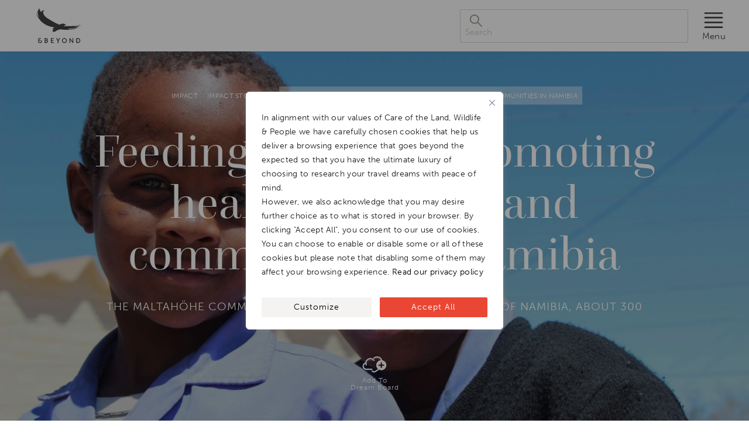

--- FILE ---
content_type: text/html; charset=UTF-8
request_url: https://www.andbeyond.com/impact/impact-stories/feeding-initiative-promoting-healthy-children-and-communities-in-namibia/
body_size: 22673
content:
<!DOCTYPE html>
<html lang="en-ZA" prefix="og: https://ogp.me/ns#">

<head>
  <meta itemprop="name" content="Luxury African Safaris,South America &amp; South Asia Tours|andBeyond" />
  <meta itemprop="url" content="https://www.andbeyond.com/" />

  <meta charset="utf-8" />
  <meta http-equiv="X-UA-Compatible" content="IE=edge" />
  <meta name="viewport" content="width=device-width,initial-scale=1.0" />

  <link rel="icon" type="image/png" href="https://www.andbeyond.com/wp-content/themes/andbeyond2024/public/img/favicon-96x96.png" sizes="96x96" />
  <link rel="icon" type="image/svg+xml" href="https://www.andbeyond.com/wp-content/themes/andbeyond2024/public/img/favicon.svg" />
  <link rel="shortcut icon" href="https://www.andbeyond.com/wp-content/themes/andbeyond2024/public/img/favicon.ico" />
  <link rel="apple-touch-icon" sizes="180x180" href="https://www.andbeyond.com/wp-content/themes/andbeyond2024/public/img/apple-touch-icon.png" />
  <meta name="apple-mobile-web-app-title" content="andBeyond" />
  <link rel="manifest" href="https://www.andbeyond.com/wp-content/themes/andbeyond2024/public/img/site.webmanifest" />

  <!-- CSS Font files -->
  <link rel="preconnect" href="https://use.typekit.net" crossorigin />
  <link rel="preload" as="style" href="https://use.typekit.net/qjq3bix.css" onload="this.rel = 'stylesheet'" />
  <style type="text/css">
    /* 
    NB: dont show any vue components till they have mounted, 
    prevents Cumulative Layout Shift
    */
    [v-cloak] {
      opacity: 0 !important;
      visibility: hidden !important;
    }
  </style>


  
<!-- Search Engine Optimization by Rank Math PRO - https://rankmath.com/ -->
<title>Feeding initiative promoting healthy children &amp; communities</title>
<meta name="description" content="The Maltahöhe community is situated in the southern part of Namibia, about 300 kilometers south of Windhoek. The community has about 6 000 people, housed in two suburb."/>
<meta name="robots" content="follow, index, max-snippet:-1, max-video-preview:-1, max-image-preview:large"/>
<link rel="canonical" href="https://www.andbeyond.com/impact/impact-stories/feeding-initiative-promoting-healthy-children-and-communities-in-namibia/" />
<meta property="og:locale" content="en_US" />
<meta property="og:type" content="article" />
<meta property="og:title" content="Feeding initiative promoting healthy children &amp; communities" />
<meta property="og:description" content="The Maltahöhe community is situated in the southern part of Namibia, about 300 kilometers south of Windhoek. The community has about 6 000 people, housed in two suburb." />
<meta property="og:url" content="https://www.andbeyond.com/impact/impact-stories/feeding-initiative-promoting-healthy-children-and-communities-in-namibia/" />
<meta property="og:site_name" content="Luxury African Safaris,South America &amp; South Asia Tours|andBeyond" />
<meta property="article:publisher" content="https://www.facebook.com/andBeyondTravel/" />
<meta property="article:tag" content="Care of People" />
<meta property="og:updated_time" content="2025-07-30T21:05:13+02:00" />
<meta property="og:image" content="https://www.andbeyond.com/wp-content/uploads/sites/5/care-of-the-people-Maltahohe.jpg" />
<meta property="og:image:secure_url" content="https://www.andbeyond.com/wp-content/uploads/sites/5/care-of-the-people-Maltahohe.jpg" />
<meta property="og:image:width" content="1920" />
<meta property="og:image:height" content="1080" />
<meta property="og:image:alt" content="care of the people Maltahohe" />
<meta property="og:image:type" content="image/jpeg" />
<meta name="twitter:card" content="summary_large_image" />
<meta name="twitter:title" content="Feeding initiative promoting healthy children &amp; communities" />
<meta name="twitter:description" content="The Maltahöhe community is situated in the southern part of Namibia, about 300 kilometers south of Windhoek. The community has about 6 000 people, housed in two suburb." />
<meta name="twitter:site" content="@andbeyondtravel" />
<meta name="twitter:creator" content="@andbeyondtravel" />
<meta name="twitter:image" content="https://www.andbeyond.com/wp-content/uploads/sites/5/care-of-the-people-Maltahohe.jpg" />
<!-- /Rank Math WordPress SEO plugin -->

<link rel='dns-prefetch' href='//www.andbeyond.com' />
<link rel='dns-prefetch' href='//res.cloudinary.com' />

<link rel='preconnect' href='https://res.cloudinary.com' />
<link rel="alternate" type="application/rss+xml" title="Luxury African Safaris,South America &amp; South Asia Tours|andBeyond &raquo; Feed" href="https://www.andbeyond.com/feed/" />
<style id='wp-img-auto-sizes-contain-inline-css' type='text/css'>
img:is([sizes=auto i],[sizes^="auto," i]){contain-intrinsic-size:3000px 1500px}
/*# sourceURL=wp-img-auto-sizes-contain-inline-css */
</style>
<style id='classic-theme-styles-inline-css' type='text/css'>
/*! This file is auto-generated */
.wp-block-button__link{color:#fff;background-color:#32373c;border-radius:9999px;box-shadow:none;text-decoration:none;padding:calc(.667em + 2px) calc(1.333em + 2px);font-size:1.125em}.wp-block-file__button{background:#32373c;color:#fff;text-decoration:none}
/*# sourceURL=/wp-includes/css/classic-themes.min.css */
</style>
<link rel='stylesheet' id='auth0-widget-css' href='https://www.andbeyond.com/wp-content/plugins/auth0/assets/css/main.css?ver=4.6.2' type='text/css' media='all' />
<script type="text/javascript" id="webtoffee-cookie-consent-js-extra">
/* <![CDATA[ */
var _wccConfig = {"_ipData":[],"_assetsURL":"https://www.andbeyond.com/wp-content/plugins/webtoffee-cookie-consent/lite/frontend/images/","_publicURL":"https://www.andbeyond.com","_categories":[{"name":"Necessary","slug":"necessary","isNecessary":true,"ccpaDoNotSell":true,"cookies":[{"cookieID":"LS_CSRF_TOKEN","domain":"salesiq.zohopublic.eu","provider":"cloudflare.com"},{"cookieID":"wt_consent","domain":"www.andbeyond.com","provider":""},{"cookieID":"__cf_bm","domain":".vimeo.com","provider":"cloudflare.com"},{"cookieID":"_cfuvid","domain":".vimeo.com","provider":""},{"cookieID":"ASP.NET_SessionId","domain":"applybe.com","provider":"microsoftonline.com"},{"cookieID":"ARRAffinity","domain":".applybe.com","provider":"monitor.azure.com|azureedge.net"}],"active":true,"defaultConsent":{"gdpr":true,"ccpa":true},"foundNoCookieScript":false},{"name":"Functional","slug":"functional","isNecessary":false,"ccpaDoNotSell":true,"cookies":[{"cookieID":"uesign","domain":"salesiq.zohopublic.eu","provider":"salesiq.zoho.com"},{"cookieID":"_zcsr_tmp","domain":"salesiq.zohopublic.eu","provider":"zoho.com"},{"cookieID":"yt-remote-device-id","domain":"youtube.com","provider":"youtube.com"},{"cookieID":"ytidb::LAST_RESULT_ENTRY_KEY","domain":"youtube.com","provider":"youtube.com"},{"cookieID":"yt-remote-connected-devices","domain":"youtube.com","provider":"youtube.com"},{"cookieID":"yt-remote-cast-installed","domain":"youtube.com","provider":"youtube.com"},{"cookieID":"yt-remote-session-app","domain":"youtube.com","provider":"youtube.com"},{"cookieID":"yt-remote-session-name","domain":"youtube.com","provider":"youtube.com"},{"cookieID":"yt-remote-fast-check-period","domain":"youtube.com","provider":"youtube.com"}],"active":true,"defaultConsent":{"gdpr":false,"ccpa":false},"foundNoCookieScript":false},{"name":"Analytics","slug":"analytics","isNecessary":false,"ccpaDoNotSell":true,"cookies":[{"cookieID":"CLID","domain":"www.clarity.ms","provider":"clarity.ms"},{"cookieID":"dmSessionID","domain":"www.andbeyond.com","provider":"static.trackedweb.net/js/_dmptv4.js"},{"cookieID":"_clck","domain":".andbeyond.com","provider":"clarity.ms"},{"cookieID":"_fbp","domain":".andbeyond.com","provider":"facebook.net"},{"cookieID":"_clsk","domain":".andbeyond.com","provider":"clarity.ms"},{"cookieID":"SM","domain":".c.clarity.ms","provider":"clarity.ms"},{"cookieID":"_ga","domain":".andbeyond.com","provider":"google-analytics.com|googletagmanager.com/gtag/js"},{"cookieID":"_gid","domain":".andbeyond.com","provider":"google-analytics.com|googletagmanager.com/gtag/js"},{"cookieID":"MR","domain":".c.bing.com","provider":"bing.com"},{"cookieID":"_gat_UA-*","domain":".andbeyond.com","provider":"google-analytics.com|googletagmanager.com/gtag/js"},{"cookieID":"_gcl_au","domain":".andbeyond.com","provider":"googletagmanager.com"},{"cookieID":"_ga_*","domain":".andbeyond.com","provider":"google-analytics.com|googletagmanager.com/gtag/js"},{"cookieID":"utsdb","domain":"andbeyond.com","provider":"salesiq.zoho.com"},{"cookieID":"siqlsdb","domain":"andbeyond.com","provider":"salesiq.zoho.com"}],"active":true,"defaultConsent":{"gdpr":false,"ccpa":false},"foundNoCookieScript":false},{"name":"Performance","slug":"performance","isNecessary":false,"ccpaDoNotSell":true,"cookies":[{"cookieID":"_uetsid","domain":".andbeyond.com","provider":"bing.com"},{"cookieID":"_uetvid","domain":".andbeyond.com","provider":"bing.com"},{"cookieID":"SRM_B","domain":".c.bing.com","provider":"bing.com"}],"active":true,"defaultConsent":{"gdpr":false,"ccpa":false},"foundNoCookieScript":false},{"name":"Advertisement","slug":"advertisement","isNecessary":false,"ccpaDoNotSell":true,"cookies":[{"cookieID":"MUID","domain":".bing.com","provider":"bing.com"},{"cookieID":"ANONCHK","domain":".c.clarity.ms","provider":"bing.com"},{"cookieID":"test_cookie","domain":".doubleclick.net","provider":"doubleclick.net"},{"cookieID":"IDE","domain":".doubleclick.net","provider":"doubleclick.net"},{"cookieID":"YSC","domain":".youtube.com","provider":"youtube.com"},{"cookieID":"VISITOR_INFO1_LIVE","domain":".youtube.com","provider":"youtube.com"},{"cookieID":"VISITOR_PRIVACY_METADATA","domain":".youtube.com","provider":"youtube.com"},{"cookieID":"yt.innertube::requests","domain":"youtube.com","provider":"youtube.com"},{"cookieID":"yt.innertube::nextId","domain":"youtube.com","provider":"youtube.com"}],"active":true,"defaultConsent":{"gdpr":false,"ccpa":false},"foundNoCookieScript":false},{"name":"Others","slug":"others","isNecessary":false,"ccpaDoNotSell":true,"cookies":[{"cookieID":"recordID","domain":"www.andbeyond.com","provider":""},{"cookieID":"andbeyond-_zldp","domain":".andbeyond.com","provider":""},{"cookieID":"andbeyond-_zldt","domain":".andbeyond.com","provider":""},{"cookieID":"zalb_b3e783bb62","domain":"salesiq.zohopublic.eu","provider":""},{"cookieID":"MSPTC","domain":".bing.com","provider":""},{"cookieID":"Survey-065c788731bc999e3zdtf6325d1e03022694","domain":"r1.dotmailer-surveys.com","provider":""},{"cookieID":"Survey-Started-065c788731bc999e3zdtf6325d1e03022694","domain":"r1.dotmailer-surveys.com","provider":""},{"cookieID":"cf_clearance","domain":".r1.dotdigital-pages.com","provider":""},{"cookieID":"LP-9F7FCFED98D4E5F35BITFD3DE947FE9CC122","domain":".r1.dotdigital-pages.com","provider":""},{"cookieID":"responder-5BIT-BTK","domain":".r1.dotdigital-pages.com","provider":""},{"cookieID":"Survey-Started-302339","domain":".r1.dotdigital-pages.com","provider":""},{"cookieID":"responder-5BIT-4VE","domain":".r1.dotdigital-pages.com","provider":""},{"cookieID":"Survey-Started-231676","domain":".r1.dotdigital-pages.com","provider":""},{"cookieID":"responder-5BIT-2T1","domain":".r1.dotdigital-pages.com","provider":""},{"cookieID":"Survey-Started-209226","domain":".r1.dotdigital-pages.com","provider":""},{"cookieID":"Survey-8b75478b0bbd8a0b3v2d228f913d732ed217","domain":"r1.dotmailer-surveys.com","provider":""},{"cookieID":"Survey-Started-8b75478b0bbd8a0b3v2d228f913d732ed217","domain":"r1.dotmailer-surveys.com","provider":""},{"cookieID":"referer_copy","domain":"applybe.com","provider":""},{"cookieID":"utm_source_copy","domain":"applybe.com","provider":""},{"cookieID":"searchstring","domain":"applybe.com","provider":""},{"cookieID":"keywords","domain":"applybe.com","provider":""},{"cookieID":"Culture","domain":"applybe.com","provider":""},{"cookieID":"SRVNAME","domain":"tradepartner.andbeyond.com","provider":""},{"cookieID":"responder-5BIT-2A4","domain":".r1.dotdigital-pages.com","provider":""},{"cookieID":"Survey-Started-203355","domain":".r1.dotdigital-pages.com","provider":""},{"cookieID":"responder-5BIT-8DA","domain":".r1.dotdigital-pages.com","provider":""},{"cookieID":"Survey-Started-264223","domain":".r1.dotdigital-pages.com","provider":""}],"active":true,"defaultConsent":{"gdpr":false,"ccpa":false},"foundNoCookieScript":false}],"_activeLaw":"gdpr","_rootDomain":"","_block":"1","_showBanner":"1","_bannerConfig":{"GDPR":{"settings":{"type":"popup","position":"center","applicableLaw":"gdpr","preferenceCenter":"center","selectedRegion":"ALL","consentExpiry":365,"shortcodes":[{"key":"wcc_readmore","content":"\u003Ca href=\"https://www.andbeyond.com/notices/privacy-policy/\" class=\"wcc-policy\" aria-label=\"[wcc_readmore_text]\" target=\"_blank\" rel=\"noopener\" data-tag=\"readmore-button\"\u003ERead our privacy policy\u003C/a\u003E","tag":"readmore-button","status":true,"attributes":{"rel":"nofollow","target":"_blank"}},{"key":"wcc_show_desc","content":"\u003Cbutton class=\"wcc-show-desc-btn\" data-tag=\"show-desc-button\" aria-label=\"Show more\"\u003EShow more\u003C/button\u003E","tag":"show-desc-button","status":true,"attributes":[]},{"key":"wcc_hide_desc","content":"\u003Cbutton class=\"wcc-show-desc-btn\" data-tag=\"hide-desc-button\" aria-label=\"Show less\"\u003EShow less\u003C/button\u003E","tag":"hide-desc-button","status":true,"attributes":[]},{"key":"wcc_category_toggle_label","content":"[wcc_{{status}}_category_label] [wcc_preference_{{category_slug}}_title]","tag":"","status":true,"attributes":[]},{"key":"wcc_enable_category_label","content":"Enable","tag":"","status":true,"attributes":[]},{"key":"wcc_disable_category_label","content":"Disable","tag":"","status":true,"attributes":[]},{"key":"wcc_video_placeholder","content":"\u003Cdiv class=\"video-placeholder-normal\" data-tag=\"video-placeholder\" id=\"[UNIQUEID]\"\u003E\u003Cp class=\"video-placeholder-text-normal\" data-tag=\"placeholder-title\"\u003EPlease accept {category} cookies to access this content\u003C/p\u003E\u003C/div\u003E","tag":"","status":true,"attributes":[]},{"key":"wcc_enable_optout_label","content":"Enable","tag":"","status":true,"attributes":[]},{"key":"wcc_disable_optout_label","content":"Disable","tag":"","status":true,"attributes":[]},{"key":"wcc_optout_toggle_label","content":"[wcc_{{status}}_optout_label] [wcc_optout_option_title]","tag":"","status":true,"attributes":[]},{"key":"wcc_optout_option_title","content":"Do Not Sell or Share My Personal Information","tag":"","status":true,"attributes":[]},{"key":"wcc_optout_close_label","content":"Close","tag":"","status":true,"attributes":[]}],"bannerEnabled":true},"behaviours":{"reloadBannerOnAccept":false,"loadAnalyticsByDefault":false,"animations":{"onLoad":"animate","onHide":"sticky"}},"config":{"revisitConsent":{"status":false,"tag":"revisit-consent","position":"bottom-left","meta":{"url":"#"},"styles":[],"elements":{"title":{"type":"text","tag":"revisit-consent-title","status":true,"styles":{"color":"#0056a7"}}}},"preferenceCenter":{"toggle":{"status":true,"tag":"detail-category-toggle","type":"toggle","states":{"active":{"styles":{"background-color":"#000000"}},"inactive":{"styles":{"background-color":"#D0D5D2"}}}},"poweredBy":{"status":false,"tag":"detail-powered-by","styles":{"background-color":"#EDEDED","color":"#293C5B"}}},"categoryPreview":{"status":false,"toggle":{"status":true,"tag":"detail-category-preview-toggle","type":"toggle","states":{"active":{"styles":{"background-color":"#000000"}},"inactive":{"styles":{"background-color":"#D0D5D2"}}}}},"videoPlaceholder":{"status":true,"styles":{"background-color":"#000000","border-color":"#000000","color":"#ffffff"}},"readMore":{"status":true,"tag":"readmore-button","type":"link","meta":{"noFollow":true,"newTab":true},"styles":{"color":"#000000","background-color":"transparent","border-color":"transparent"}},"auditTable":{"status":true},"optOption":{"status":true,"toggle":{"status":true,"tag":"optout-option-toggle","type":"toggle","states":{"active":{"styles":{"background-color":"#000000"}},"inactive":{"styles":{"background-color":"#FFFFFF"}}}},"gpcOption":false}}}},"_version":"3.4.4","_logConsent":"1","_tags":[{"tag":"accept-button","styles":{"color":"#FFFFFF","background-color":"#E94734","border-color":"#E94734"}},{"tag":"reject-button","styles":{"color":"#000000","background-color":"transparent","border-color":"#000000"}},{"tag":"settings-button","styles":{"color":"#000000","background-color":"#F5F3F2","border-color":"#F5F3F2"}},{"tag":"readmore-button","styles":{"color":"#000000","background-color":"transparent","border-color":"transparent"}},{"tag":"donotsell-button","styles":{"color":"#1863dc","background-color":"transparent","border-color":"transparent"}},{"tag":"accept-button","styles":{"color":"#FFFFFF","background-color":"#E94734","border-color":"#E94734"}},{"tag":"revisit-consent","styles":[]}],"_rtl":"","_lawSelected":["GDPR"],"_restApiUrl":"https://directory.cookieyes.com/api/v1/ip","_renewConsent":"","_restrictToCA":"","_customEvents":"","_ccpaAllowedRegions":[],"_gdprAllowedRegions":[],"_closeButtonAction":"reject","_ssl":"1","_providersToBlock":[{"re":"salesiq.zoho.com","categories":["functional","analytics"]},{"re":"zoho.com","categories":["functional"]},{"re":"youtube.com","categories":["functional","advertisement"]},{"re":"clarity.ms","categories":["analytics"]},{"re":"static.trackedweb.net/js/_dmptv4.js","categories":["analytics"]},{"re":"facebook.net","categories":["analytics"]},{"re":"google-analytics.com|googletagmanager.com/gtag/js","categories":["analytics"]},{"re":"bing.com","categories":["analytics","performance","advertisement"]},{"re":"googletagmanager.com","categories":["analytics"]},{"re":"doubleclick.net","categories":["advertisement"]}]};
var _wccStyles = {"css":{"GDPR":".wcc-overlay{background: #000000; opacity: 0.4; position: fixed; top: 0; left: 0; width: 100%; height: 100%; z-index: 9999999;}.wcc-popup-overflow{overflow: hidden;}.wcc-hide{display: none;}.wcc-btn-revisit-wrapper{display: flex; padding: 6px; border-radius: 8px; opacity: 0px; background-color:#ffffff; box-shadow: 0px 3px 10px 0px #798da04d;  align-items: center; justify-content: center;  position: fixed; z-index: 999999; cursor: pointer;}.wcc-revisit-bottom-left{bottom: 15px; left: 15px;}.wcc-revisit-bottom-right{bottom: 15px; right: 15px;}.wcc-btn-revisit-wrapper .wcc-btn-revisit{display: flex; align-items: center; justify-content: center; background: none; border: none; cursor: pointer; position: relative; margin: 0; padding: 0;}.wcc-btn-revisit-wrapper .wcc-btn-revisit img{max-width: fit-content; margin: 0; } .wcc-btn-revisit-wrapper .wcc-revisit-help-text{font-size:14px; margin-left:4px; display:none;}.wcc-btn-revisit-wrapper:hover .wcc-revisit-help-text, .wcc-btn-revisit-wrapper:focus-within .wcc-revisit-help-text { display: block;}.wcc-revisit-hide{display: none;}.wcc-preference-btn:hover{cursor:pointer; text-decoration:underline;}.wcc-cookie-audit-table { font-family: inherit; border-collapse: collapse; width: 100%;} .wcc-cookie-audit-table th, .wcc-cookie-audit-table td {text-align: left; padding: 10px; font-size: 12px; color: #000000; word-break: normal; background-color: #d9dfe7; border: 1px solid #cbced6;} .wcc-cookie-audit-table tr:nth-child(2n + 1) td { background: #f1f5fa; }.wcc-consent-container{position: fixed; width: 440px; box-sizing: border-box; z-index: 99999999; transform: translate(-50%, -50%); border-radius: 6px;}.wcc-consent-container .wcc-consent-bar{background: #ffffff; border: 1px solid; padding: 20px 26px; border-radius: 6px; box-shadow: 0 -1px 10px 0 #acabab4d;}.wcc-consent-bar .wcc-banner-btn-close{position: absolute; right: 14px; top: 14px; background: none; border: none; cursor: pointer; padding: 0; margin: 0; height: auto; width: auto; min-height: 0; line-height: 0; text-shadow: none; box-shadow: none;}.wcc-consent-bar .wcc-banner-btn-close img{height: 10px; width: 10px; margin: 0;}.wcc-popup-center{top: 50%; left: 50%;}.wcc-custom-brand-logo-wrapper .wcc-custom-brand-logo{width: 100px; height: auto; margin: 0 0 12px 0;}.wcc-notice .wcc-title{color: #212121; font-weight: 700; font-size: 18px; line-height: 24px; margin: 0 0 12px 0; word-break: break-word;}.wcc-notice-des *{font-size: 14px;}.wcc-notice-des{color: #212121; font-size: 14px; line-height: 24px; font-weight: 400;}.wcc-notice-des img{min-height: 25px; min-width: 25px;}.wcc-consent-bar .wcc-notice-des p{color: inherit; margin-top: 0; word-break: break-word;}.wcc-notice-des p:last-child{margin-bottom: 0;}.wcc-notice-des a.wcc-policy,.wcc-notice-des button.wcc-policy{font-size: 14px; color: #1863dc; white-space: nowrap; cursor: pointer; background: transparent; border: 1px solid; text-decoration: underline;}.wcc-notice-des button.wcc-policy{padding: 0;}.wcc-notice-des a.wcc-policy:focus-visible,.wcc-consent-bar .wcc-banner-btn-close:focus-visible,.wcc-notice-des button.wcc-policy:focus-visible,.wcc-preference-content-wrapper .wcc-show-desc-btn:focus-visible,.wcc-accordion-header .wcc-accordion-btn:focus-visible,.wcc-preference-header .wcc-btn-close:focus-visible,.wcc-switch input[type=\"checkbox\"]:focus-visible,.wcc-btn:focus-visible{outline: 2px solid #1863dc; outline-offset: 2px;}.wcc-btn:focus:not(:focus-visible),.wcc-accordion-header .wcc-accordion-btn:focus:not(:focus-visible),.wcc-preference-content-wrapper .wcc-show-desc-btn:focus:not(:focus-visible),.wcc-btn-revisit-wrapper .wcc-btn-revisit:focus:not(:focus-visible),.wcc-preference-header .wcc-btn-close:focus:not(:focus-visible),.wcc-consent-bar .wcc-banner-btn-close:focus:not(:focus-visible){outline: 0;}button.wcc-show-desc-btn:not(:hover):not(:active){color: #1863dc; background: transparent;}button.wcc-accordion-btn:not(:hover):not(:active),button.wcc-banner-btn-close:not(:hover):not(:active),button.wcc-btn-close:not(:hover):not(:active),button.wcc-btn-revisit:not(:hover):not(:active){background: transparent;}.wcc-consent-bar button:hover,.wcc-modal.wcc-modal-open button:hover,.wcc-consent-bar button:focus,.wcc-modal.wcc-modal-open button:focus{text-decoration: none;}.wcc-notice-btn-wrapper{display: flex; justify-content: center; align-items: center; flex-wrap: wrap; gap: 8px; margin-top: 16px;}.wcc-notice-btn-wrapper .wcc-btn{text-shadow: none; box-shadow: none;}.wcc-btn{flex: auto; max-width: 100%; font-size: 14px; font-family: inherit; line-height: 24px; padding: 8px; font-weight: 500; border-radius: 2px; cursor: pointer; text-align: center; text-transform: none; min-height: 0;}.wcc-btn:hover{opacity: 0.8;}.wcc-btn-customize{color: #1863dc; background: transparent; border: 2px solid #1863dc;}.wcc-btn-reject{color: #1863dc; background: transparent; border: 2px solid #1863dc;}.wcc-btn-accept{background: #1863dc; color: #ffffff; border: 2px solid #1863dc;}.wcc-btn:last-child{margin-right: 0;}@media (max-width: 576px){.wcc-box-bottom-left{bottom: 0; left: 0;}.wcc-box-bottom-right{bottom: 0; right: 0;}.wcc-box-top-left{top: 0; left: 0;}.wcc-box-top-right{top: 0; right: 0;}}@media (max-width: 440px){.wcc-popup-center{width: 100%; max-width: 100%;}.wcc-consent-container .wcc-consent-bar{padding: 20px 0;}.wcc-custom-brand-logo-wrapper, .wcc-notice .wcc-title, .wcc-notice-des, .wcc-notice-btn-wrapper{padding: 0 24px;}.wcc-notice-des{max-height: 40vh; overflow-y: scroll;}.wcc-notice-btn-wrapper{flex-direction: column; gap: 10px;}.wcc-btn{width: 100%;}.wcc-notice-btn-wrapper .wcc-btn-customize{order: 2;}.wcc-notice-btn-wrapper .wcc-btn-reject{order: 3;}.wcc-notice-btn-wrapper .wcc-btn-accept{order: 1;}}@media (max-width: 352px){.wcc-notice .wcc-title{font-size: 16px;}.wcc-notice-des *{font-size: 12px;}.wcc-notice-des, .wcc-btn, .wcc-notice-des a.wcc-policy{font-size: 12px;}}.wcc-modal.wcc-modal-open{display: flex; visibility: visible; -webkit-transform: translate(-50%, -50%); -moz-transform: translate(-50%, -50%); -ms-transform: translate(-50%, -50%); -o-transform: translate(-50%, -50%); transform: translate(-50%, -50%); top: 50%; left: 50%; transition: all 1s ease;}.wcc-modal{box-shadow: 0 32px 68px rgba(0, 0, 0, 0.3); margin: 0 auto; position: fixed; max-width: 100%; background: #ffffff; top: 50%; box-sizing: border-box; border-radius: 6px; z-index: 999999999; color: #212121; -webkit-transform: translate(-50%, 100%); -moz-transform: translate(-50%, 100%); -ms-transform: translate(-50%, 100%); -o-transform: translate(-50%, 100%); transform: translate(-50%, 100%); visibility: hidden; transition: all 0s ease;}.wcc-preference-center{max-height: 79vh; overflow: hidden; width: 845px; overflow: hidden; flex: 1 1 0; display: flex; flex-direction: column; border-radius: 6px;}.wcc-preference-header{display: flex; align-items: center; justify-content: space-between; padding: 22px 24px; border-bottom: 1px solid;}.wcc-preference-header .wcc-preference-title{font-size: 18px; font-weight: 700; line-height: 24px; word-break: break-word;}.wcc-google-privacy-url a {text-decoration:none;color: #1863dc;cursor:pointer;} .wcc-preference-header .wcc-btn-close{cursor: pointer; vertical-align: middle; padding: 0; margin: 0; background: none; border: none; height: auto; width: auto; min-height: 0; line-height: 0; box-shadow: none; text-shadow: none;}.wcc-preference-header .wcc-btn-close img{margin: 0; height: 10px; width: 10px;}.wcc-preference-body-wrapper{padding: 0 24px; flex: 1; overflow: auto; box-sizing: border-box;}.wcc-preference-content-wrapper *,.wcc-preference-body-wrapper *{font-size: 14px;}.wcc-preference-content-wrapper{font-size: 14px; line-height: 24px; font-weight: 400; padding: 12px 0; }.wcc-preference-content-wrapper img{min-height: 25px; min-width: 25px;}.wcc-preference-content-wrapper .wcc-show-desc-btn{font-size: 14px; font-family: inherit; color: #1863dc; text-decoration: none; line-height: 24px; padding: 0; margin: 0; white-space: nowrap; cursor: pointer; background: transparent; border-color: transparent; text-transform: none; min-height: 0; text-shadow: none; box-shadow: none;}.wcc-preference-body-wrapper .wcc-preference-content-wrapper p{color: inherit; margin-top: 0;}.wcc-preference-content-wrapper p:last-child{margin-bottom: 0;}.wcc-accordion-wrapper{margin-bottom: 10px;}.wcc-accordion{border-bottom: 1px solid;}.wcc-accordion:last-child{border-bottom: none;}.wcc-accordion .wcc-accordion-item{display: flex; margin-top: 10px;}.wcc-accordion .wcc-accordion-body{display: none;}.wcc-accordion.wcc-accordion-active .wcc-accordion-body{display: block; padding: 0 22px; margin-bottom: 16px;}.wcc-accordion-header-wrapper{width: 100%; cursor: pointer;}.wcc-accordion-item .wcc-accordion-header{display: flex; justify-content: space-between; align-items: center;}.wcc-accordion-header .wcc-accordion-btn{font-size: 16px; font-family: inherit; color: #212121; line-height: 24px; background: none; border: none; font-weight: 700; padding: 0; margin: 0; cursor: pointer; text-transform: none; min-height: 0; text-shadow: none; box-shadow: none;}.wcc-accordion-header .wcc-always-active{color: #008000; font-weight: 600; line-height: 24px; font-size: 14px;}.wcc-accordion-header-des *{font-size: 14px;}.wcc-accordion-header-des{font-size: 14px; line-height: 24px; margin: 10px 0 16px 0;}.wcc-accordion-header-wrapper .wcc-accordion-header-des p{color: inherit; margin-top: 0;}.wcc-accordion-chevron{margin-right: 22px; position: relative; cursor: pointer;}.wcc-accordion-chevron-hide{display: none;}.wcc-accordion .wcc-accordion-chevron i::before{content: \"\"; position: absolute; border-right: 1.4px solid; border-bottom: 1.4px solid; border-color: inherit; height: 6px; width: 6px; -webkit-transform: rotate(-45deg); -moz-transform: rotate(-45deg); -ms-transform: rotate(-45deg); -o-transform: rotate(-45deg); transform: rotate(-45deg); transition: all 0.2s ease-in-out; top: 8px;}.wcc-accordion.wcc-accordion-active .wcc-accordion-chevron i::before{-webkit-transform: rotate(45deg); -moz-transform: rotate(45deg); -ms-transform: rotate(45deg); -o-transform: rotate(45deg); transform: rotate(45deg);}.wcc-audit-table{background: #f4f4f4; border-radius: 6px;}.wcc-audit-table .wcc-empty-cookies-text{color: inherit; font-size: 12px; line-height: 24px; margin: 0; padding: 10px;}.wcc-audit-table .wcc-cookie-des-table{font-size: 12px; line-height: 24px; font-weight: normal; padding: 15px 10px; border-bottom: 1px solid; border-bottom-color: inherit; margin: 0;}.wcc-audit-table .wcc-cookie-des-table:last-child{border-bottom: none;}.wcc-audit-table .wcc-cookie-des-table li{list-style-type: none; display: flex; padding: 3px 0;}.wcc-audit-table .wcc-cookie-des-table li:first-child{padding-top: 0;}.wcc-cookie-des-table li div:first-child{width: 100px; font-weight: 600; word-break: break-word; word-wrap: break-word;}.wcc-cookie-des-table li div:last-child{flex: 1; word-break: break-word; word-wrap: break-word; margin-left: 8px;}.wcc-cookie-des-table li div:last-child p{color: inherit; margin-top: 0;}.wcc-cookie-des-table li div:last-child p:last-child{margin-bottom: 0;}.wcc-footer-shadow{display: block; width: 100%; height: 40px; background: linear-gradient(180deg, rgba(255, 255, 255, 0) 0%, #ffffff 100%); position: absolute; bottom: calc(100% - 1px);}.wcc-footer-wrapper{position: relative;}.wcc-prefrence-btn-wrapper{display: flex; flex-wrap: wrap; gap: 8px; align-items: center; justify-content: center; padding: 22px 24px; border-top: 1px solid;}.wcc-prefrence-btn-wrapper .wcc-btn{text-shadow: none; box-shadow: none;}.wcc-btn-preferences{color: #1863dc; background: transparent; border: 2px solid #1863dc;}.wcc-preference-header,.wcc-preference-body-wrapper,.wcc-preference-content-wrapper,.wcc-accordion-wrapper,.wcc-accordion,.wcc-accordion-wrapper,.wcc-footer-wrapper,.wcc-prefrence-btn-wrapper{border-color: inherit;}@media (max-width: 845px){.wcc-modal{max-width: calc(100% - 16px);}}@media (max-width: 576px){.wcc-modal{max-width: 100%;}.wcc-preference-center{max-height: 100vh;}.wcc-prefrence-btn-wrapper{flex-direction: column; gap: 10px;}.wcc-accordion.wcc-accordion-active .wcc-accordion-body{padding-right: 0;}.wcc-prefrence-btn-wrapper .wcc-btn{width: 100%;}.wcc-prefrence-btn-wrapper .wcc-btn-reject{order: 3;}.wcc-prefrence-btn-wrapper .wcc-btn-accept{order: 1;}.wcc-prefrence-btn-wrapper .wcc-btn-preferences{order: 2;}}@media (max-width: 425px){.wcc-accordion-chevron{margin-right: 15px;}.wcc-accordion.wcc-accordion-active .wcc-accordion-body{padding: 0 15px;}}@media (max-width: 352px){.wcc-preference-header .wcc-preference-title{font-size: 16px;}.wcc-preference-header{padding: 16px 24px;}.wcc-preference-content-wrapper *, .wcc-accordion-header-des *{font-size: 12px;}.wcc-preference-content-wrapper, .wcc-preference-content-wrapper .wcc-show-more, .wcc-accordion-header .wcc-always-active, .wcc-accordion-header-des, .wcc-preference-content-wrapper .wcc-show-desc-btn{font-size: 12px;}.wcc-accordion-header .wcc-accordion-btn{font-size: 14px;}}.wcc-switch{display: flex;}.wcc-switch input[type=\"checkbox\"]{position: relative; width: 44px; height: 24px; margin: 0; background: #d0d5d2; -webkit-appearance: none; border-radius: 50px; cursor: pointer; outline: 0; border: none; top: 0;}.wcc-switch input[type=\"checkbox\"]:checked{background: #1863dc;}.wcc-switch input[type=\"checkbox\"]:before{position: absolute; content: \"\"; height: 20px; width: 20px; left: 2px; bottom: 2px; border-radius: 50%; background-color: white; -webkit-transition: 0.4s; transition: 0.4s; margin: 0;}.wcc-switch input[type=\"checkbox\"]:after{display: none;}.wcc-switch input[type=\"checkbox\"]:checked:before{-webkit-transform: translateX(20px); -ms-transform: translateX(20px); transform: translateX(20px);}@media (max-width: 425px){.wcc-switch input[type=\"checkbox\"]{width: 38px; height: 21px;}.wcc-switch input[type=\"checkbox\"]:before{height: 17px; width: 17px;}.wcc-switch input[type=\"checkbox\"]:checked:before{-webkit-transform: translateX(17px); -ms-transform: translateX(17px); transform: translateX(17px);}}.video-placeholder-youtube{background-size: 100% 100%; background-position: center; background-repeat: no-repeat; background-color: #b2b0b059; position: relative; display: flex; align-items: center; justify-content: center; max-width: 100%;}.video-placeholder-text-youtube{text-align: center; align-items: center; padding: 10px 16px; background-color: #000000cc; color: #ffffff; border: 1px solid; border-radius: 2px; cursor: pointer;}.video-placeholder-text-youtube:hover{text-decoration:underline;}.video-placeholder-normal{background-image: url(\"/wp-content/plugins/webtoffee-cookie-consent/lite/frontend/images/placeholder.svg\"); background-size: 80px; background-position: center; background-repeat: no-repeat; background-color: #b2b0b059; position: relative; display: flex; align-items: flex-end; justify-content: center; max-width: 100%;}.video-placeholder-text-normal{align-items: center; padding: 10px 16px; text-align: center; border: 1px solid; border-radius: 2px; cursor: pointer;}.wcc-rtl{direction: rtl; text-align: right;}.wcc-rtl .wcc-banner-btn-close{left: 9px; right: auto;}.wcc-rtl .wcc-notice-btn-wrapper .wcc-btn:last-child{margin-right: 8px;}.wcc-rtl .wcc-notice-btn-wrapper .wcc-btn:first-child{margin-right: 0;}.wcc-rtl .wcc-notice-btn-wrapper{margin-left: 0;}.wcc-rtl .wcc-prefrence-btn-wrapper .wcc-btn{margin-right: 8px;}.wcc-rtl .wcc-prefrence-btn-wrapper .wcc-btn:first-child{margin-right: 0;}.wcc-rtl .wcc-accordion .wcc-accordion-chevron i::before{border: none; border-left: 1.4px solid; border-top: 1.4px solid; left: 12px;}.wcc-rtl .wcc-accordion.wcc-accordion-active .wcc-accordion-chevron i::before{-webkit-transform: rotate(-135deg); -moz-transform: rotate(-135deg); -ms-transform: rotate(-135deg); -o-transform: rotate(-135deg); transform: rotate(-135deg);}@media (max-width: 768px){.wcc-rtl .wcc-notice-btn-wrapper{margin-right: 0;}}@media (max-width: 576px){.wcc-rtl .wcc-notice-btn-wrapper .wcc-btn:last-child{margin-right: 0;}.wcc-rtl .wcc-prefrence-btn-wrapper .wcc-btn{margin-right: 0;}.wcc-rtl .wcc-accordion.wcc-accordion-active .wcc-accordion-body{padding: 0 22px 0 0;}}@media (max-width: 425px){.wcc-rtl .wcc-accordion.wcc-accordion-active .wcc-accordion-body{padding: 0 15px 0 0;}}@media (max-width: 440px){.wcc-consent-bar .wcc-banner-btn-close,.wcc-preference-header .wcc-btn-close{padding: 17px;}.wcc-consent-bar .wcc-banner-btn-close {right: 2px; top: 6px; } .wcc-preference-header{padding: 12px 0 12px 24px;}} @media (min-width: 768px) and (max-width: 1024px) {.wcc-consent-bar .wcc-banner-btn-close,.wcc-preference-header .wcc-btn-close{padding: 17px;}.wcc-consent-bar .wcc-banner-btn-close {right: 2px; top: 6px; } .wcc-preference-header{padding: 12px 0 12px 24px;}}@supports not (gap: 10px){.wcc-btn{margin: 0 8px 0 0;}@media (max-width: 440px){.wcc-notice-btn-wrapper{margin-top: 0;}.wcc-btn{margin: 10px 0 0 0;}.wcc-notice-btn-wrapper .wcc-btn-accept{margin-top: 16px;}}@media (max-width: 576px){.wcc-prefrence-btn-wrapper .wcc-btn{margin: 10px 0 0 0;}.wcc-prefrence-btn-wrapper .wcc-btn-accept{margin-top: 0;}}}.wcc-hide-ad-settings{display: none;}button.wcc-iab-dec-btn,.wcc-child-accordion-header-wrapper .wcc-child-accordion-btn,.wcc-vendor-wrapper .wcc-show-table-btn{font-size: 14px; font-family: inherit; line-height: 24px; padding: 0; margin: 0; cursor: pointer; text-decoration: none; background: none; border: none; text-transform: none; min-height: 0; text-shadow: none; box-shadow: none;}button.wcc-iab-dec-btn{color: #1863dc;}.wcc-iab-detail-wrapper{display: flex; flex-direction: column; overflow: hidden; border-color: inherit; height: 100vh;}.wcc-iab-detail-wrapper .wcc-iab-preference-des,.wcc-iab-detail-wrapper .wcc-google-privacy-policy{padding: 12px 24px; font-size: 14px; line-height: 24px;}.wcc-iab-detail-wrapper .wcc-iab-preference-des p{color: inherit; margin-top: 0;}.wcc-iab-detail-wrapper .wcc-iab-preference-des p:last-child{margin-bottom: 0;}.wcc-iab-detail-wrapper .wcc-iab-navbar-wrapper{padding: 0 24px; border-color: inherit;}.wcc-iab-navbar-wrapper .wcc-iab-navbar{display: flex; list-style-type: none; margin: 0; padding: 0; border-bottom: 1px solid; border-color: inherit;}.wcc-iab-navbar .wcc-iab-nav-item{margin: 0 12px;}.wcc-iab-nav-item.wcc-iab-nav-item-active{border-bottom: 4px solid #000000;}.wcc-iab-navbar .wcc-iab-nav-item:first-child{margin: 0 12px 0 0;}.wcc-iab-navbar .wcc-iab-nav-item:last-child{margin: 0 0 0 12px;}.wcc-iab-nav-item button.wcc-iab-nav-btn{padding: 6px 0 14px; color: #757575; font-size: 16px; line-height: 24px; cursor: pointer; background: transparent; border-color: transparent; text-transform: none; min-height: 0; text-shadow: none; box-shadow: none;}.wcc-iab-nav-item.wcc-iab-nav-item-active button.wcc-iab-nav-btn{color: #1863dc; font-weight: 700;}.wcc-iab-detail-wrapper .wcc-iab-detail-sub-wrapper{flex: 1; overflow: auto; border-color: inherit;}.wcc-accordion .wcc-accordion-iab-item{display: flex; padding: 20px 0; cursor: pointer;}.wcc-accordion-header-wrapper .wcc-accordion-header{display: flex; align-items: center; justify-content: space-between;}.wcc-accordion-title {display:flex; align-items:center; font-size:16px;}.wcc-accordion-body .wcc-child-accordion{padding: 0 15px; background-color: #f4f4f4; box-shadow: inset 0px -1px 0px rgba(0, 0, 0, 0.1); border-radius: 6px; margin-bottom: 20px;}.wcc-child-accordion .wcc-child-accordion-item{display: flex; padding: 15px 0; cursor: pointer;}.wcc-accordion-body .wcc-child-accordion.wcc-accordion-active{padding: 0 15px 15px;}.wcc-child-accordion.wcc-accordion-active .wcc-child-accordion-item{padding: 15px 0 0;}.wcc-child-accordion-chevron{margin-right: 18px; position: relative; cursor: pointer;}.wcc-child-accordion .wcc-child-accordion-chevron i::before{content: \"\"; position: absolute; border-right: 1.4px solid; border-bottom: 1.4px solid; border-color: #212121; height: 6px; width: 6px; -webkit-transform: rotate(-45deg); -moz-transform: rotate(-45deg); -ms-transform: rotate(-45deg); -o-transform: rotate(-45deg); transform: rotate(-45deg); transition: all 0.2s ease-in-out; top: 8px;}.wcc-child-accordion.wcc-accordion-active .wcc-child-accordion-chevron i::before{top: 6px; -webkit-transform: rotate(45deg); -moz-transform: rotate(45deg); -ms-transform: rotate(45deg); -o-transform: rotate(45deg); transform: rotate(45deg);}.wcc-child-accordion-item .wcc-child-accordion-header-wrapper{display: flex; align-items: center; justify-content: space-between; flex-wrap: wrap; width: 100%;}.wcc-child-accordion-header-wrapper .wcc-child-accordion-btn{color: #212121; font-weight: 700; text-align: left;}.wcc-child-accordion-header-wrapper .wcc-switch-wrapper{color: #212121; display: flex; align-items: center; justify-content: end; flex-wrap: wrap;}.wcc-switch-wrapper .wcc-legitimate-switch-wrapper,.wcc-switch-wrapper .wcc-consent-switch-wrapper{display: flex; align-items: center; justify-content: center;}.wcc-legitimate-switch-wrapper.wcc-switch-separator{border-right: 1px solid #d0d5d2; padding: 0 10px 0 0;}.wcc-switch-wrapper .wcc-consent-switch-wrapper{padding: 0 0 0 10px;}.wcc-legitimate-switch-wrapper .wcc-switch-label,.wcc-consent-switch-wrapper .wcc-switch-label{font-size: 14px; line-height: 24px; margin: 0 8px 0 0;}.wcc-switch-sm{display: flex;}.wcc-switch-sm input[type=\"checkbox\"]{position: relative; width: 34px; height: 20px; margin: 0; background: #d0d5d2; -webkit-appearance: none; border-radius: 50px; cursor: pointer; outline: 0; border: none; top: 0;}.wcc-switch-sm input[type=\"checkbox\"]:checked{background: #1863dc;}.wcc-switch-sm input[type=\"checkbox\"]:before{position: absolute; content: \"\"; height: 16px; width: 16px; left: 2px; bottom: 2px; border-radius: 50%; background-color: white; -webkit-transition: 0.4s; transition: 0.4s; margin: 0;}.wcc-switch-sm input[type=\"checkbox\"]:checked:before{-webkit-transform: translateX(14px); -ms-transform: translateX(14px); transform: translateX(14px);}.wcc-switch-sm input[type=\"checkbox\"]:focus-visible{outline: 2px solid #1863dc; outline-offset: 2px;}.wcc-child-accordion .wcc-child-accordion-body,.wcc-preference-body-wrapper .wcc-iab-detail-title{display: none;}.wcc-child-accordion.wcc-accordion-active .wcc-child-accordion-body{display: block;}.wcc-accordion-iab-item .wcc-accordion-btn{color: inherit;}.wcc-child-accordion-body .wcc-iab-ad-settings-details{color: #212121; font-size: 12px; line-height: 24px; margin: 0 0 0 18px;}.wcc-child-accordion-body .wcc-iab-ad-settings-details *{font-size: 12px; line-height: 24px; word-wrap: break-word;}.wcc-iab-ad-settings-details .wcc-vendor-wrapper{color: #212121;}.wcc-iab-ad-settings-details .wcc-iab-ad-settings-details-des,.wcc-iab-ad-settings-details .wcc-vendor-privacy-link{margin: 13px 0 11px;}.wcc-iab-illustrations p,.wcc-iab-illustrations .wcc-iab-illustrations-des{margin: 0;}.wcc-iab-illustrations .wcc-iab-illustrations-title,.wcc-vendor-privacy-link .wcc-vendor-privacy-link-title,.wcc-vendor-legitimate-link .wcc-vendor-legitimate-link-title{font-weight: 700;}.wcc-vendor-privacy-link .external-link-img,.wcc-vendor-legitimate-link .external-link-img{display: inline-block; vertical-align: text-top;}.wcc-iab-illustrations .wcc-iab-illustrations-des{padding: 0 0 0 24px;}.wcc-iab-ad-settings-details .wcc-iab-vendors-count-wrapper{font-weight: 700; margin: 11px 0 0;}.wcc-vendor-wrapper .wcc-vendor-data-retention-section,.wcc-vendor-wrapper .wcc-vendor-purposes-section,.wcc-vendor-wrapper .wcc-vendor-special-purposes-section,.wcc-vendor-wrapper .wcc-vendor-features-section,.wcc-vendor-wrapper .wcc-vendor-special-features-section,.wcc-vendor-wrapper .wcc-vendor-categories-section,.wcc-vendor-wrapper .wcc-vendor-storage-overview-section,.wcc-vendor-wrapper .wcc-vendor-storage-disclosure-section,.wcc-vendor-wrapper .wcc-vendor-legitimate-link{margin: 11px 0;}.wcc-vendor-privacy-link a,.wcc-vendor-legitimate-link a{text-decoration: none; color: #1863dc;}.wcc-vendor-data-retention-section .wcc-vendor-data-retention-value,.wcc-vendor-purposes-section .wcc-vendor-purposes-title,.wcc-vendor-special-purposes-section .wcc-vendor-special-purposes-title,.wcc-vendor-features-section .wcc-vendor-features-title,.wcc-vendor-special-features-section .wcc-vendor-special-features-title,.wcc-vendor-categories-section .wcc-vendor-categories-title,.wcc-vendor-storage-overview-section .wcc-vendor-storage-overview-title{font-weight: 700; margin: 0;}.wcc-vendor-storage-disclosure-section .wcc-vendor-storage-disclosure-title{font-weight: 700; margin: 0 0 11px;}.wcc-vendor-data-retention-section .wcc-vendor-data-retention-list,.wcc-vendor-purposes-section .wcc-vendor-purposes-list,.wcc-vendor-special-purposes-section .wcc-vendor-special-purposes-list,.wcc-vendor-features-section .wcc-vendor-features-list,.wcc-vendor-special-features-section .wcc-vendor-special-features-list,.wcc-vendor-categories-section .wcc-vendor-categories-list,.wcc-vendor-storage-overview-section .wcc-vendor-storage-overview-list,.wcc-vendor-storage-disclosure-section .wcc-vendor-storage-disclosure-list{margin: 0; padding: 0 0 0 18px;}.wcc-cookie-des-table .wcc-purposes-list{padding: 0 0 0 12px; margin: 0;}.wcc-cookie-des-table .wcc-purposes-list li{display: list-item; list-style-type: disc;}.wcc-vendor-wrapper .wcc-show-table-btn{font-size: 12px; color: #1863dc;}.wcc-vendor-wrapper .wcc-loader,.wcc-vendor-wrapper .wcc-error-msg{margin: 0;}.wcc-vendor-wrapper .wcc-error-msg{color: #e71d36;}.wcc-audit-table.wcc-vendor-audit-table{background-color: #ffffff; border-color: #f4f4f4;}.wcc-audit-table.wcc-vendor-audit-table .wcc-cookie-des-table li div:first-child{width: 200px;}button.wcc-iab-dec-btn:focus-visible,button.wcc-child-accordion-btn:focus-visible,button.wcc-show-table-btn:focus-visible,button.wcc-iab-nav-btn:focus-visible,.wcc-vendor-privacy-link a:focus-visible,.wcc-vendor-legitimate-link a:focus-visible{outline: 2px solid #1863dc; outline-offset: 2px;}button.wcc-iab-dec-btn:not(:hover):not(:active),button.wcc-iab-nav-btn:not(:hover):not(:active),button.wcc-child-accordion-btn:not(:hover):not(:active),button.wcc-show-table-btn:not(:hover):not(:active),.wcc-vendor-privacy-link a:not(:hover):not(:active),.wcc-vendor-legitimate-link a:not(:hover):not(:active){background: transparent;}.wcc-accordion-iab-item button.wcc-accordion-btn:not(:hover):not(:active){color: inherit;}button.wcc-iab-nav-btn:not(:hover):not(:active){color: #757575;}button.wcc-iab-dec-btn:not(:hover):not(:active),.wcc-iab-nav-item.wcc-iab-nav-item-active button.wcc-iab-nav-btn:not(:hover):not(:active),button.wcc-show-table-btn:not(:hover):not(:active){color: #1863dc;}button.wcc-child-accordion-btn:not(:hover):not(:active){color: #212121;}button.wcc-iab-nav-btn:focus:not(:focus-visible),button.wcc-iab-dec-btn:focus:not(:focus-visible),button.wcc-child-accordion-btn:focus:not(:focus-visible),button.wcc-show-table-btn:focus:not(:focus-visible){outline: 0;}.wcc-switch-sm input[type=\"checkbox\"]:after{display: none;}@media (max-width: 768px){.wcc-child-accordion-header-wrapper .wcc-switch-wrapper{width: 100%;}}@media (max-width: 576px){.wcc-hide-ad-settings{display: block;}.wcc-iab-detail-wrapper{display: block; flex: 1; overflow: auto; border-color: inherit;}.wcc-iab-detail-wrapper .wcc-iab-navbar-wrapper{display: none;}.wcc-iab-detail-sub-wrapper .wcc-preference-body-wrapper{border-top: 1px solid; border-color: inherit;}.wcc-preference-body-wrapper .wcc-iab-detail-title{display: block; font-size: 16px; font-weight: 700; margin: 10px 0 0; line-height: 24px;}.wcc-audit-table.wcc-vendor-audit-table .wcc-cookie-des-table li div:first-child{width: 100px;}}@media (max-width: 425px){.wcc-switch-sm input[type=\"checkbox\"]{width: 25px; height: 16px;}.wcc-switch-sm input[type=\"checkbox\"]:before{height: 12px; width: 12px;}.wcc-switch-sm input[type=\"checkbox\"]:checked:before{-webkit-transform: translateX(9px); -ms-transform: translateX(9px); transform: translateX(9px);}.wcc-child-accordion-chevron{margin-right: 15px;}.wcc-child-accordion-body .wcc-iab-ad-settings-details{margin: 0 0 0 15px;}}@media (max-width: 352px){.wcc-iab-detail-wrapper .wcc-iab-preference-des, .wcc-child-accordion-header-wrapper .wcc-child-accordion-btn, .wcc-legitimate-switch-wrapper .wcc-switch-label, .wcc-consent-switch-wrapper .wcc-switch-label, button.wcc-iab-dec-btn{font-size: 12px;}.wcc-preference-body-wrapper .wcc-iab-detail-title{font-size: 14px;}}.wcc-rtl .wcc-child-accordion .wcc-child-accordion-chevron i::before{border: none; border-left: 1.4px solid; border-top: 1.4px solid; left: 12px;}.wcc-rtl .wcc-child-accordion.wcc-accordion-active .wcc-child-accordion-chevron i::before{-webkit-transform: rotate(-135deg); -moz-transform: rotate(-135deg); -ms-transform: rotate(-135deg); -o-transform: rotate(-135deg); transform: rotate(-135deg);}.wcc-rtl .wcc-child-accordion-body .wcc-iab-ad-settings-details{margin: 0 18px 0 0;}.wcc-rtl .wcc-iab-illustrations .wcc-iab-illustrations-des{padding: 0 24px 0 0;}.wcc-rtl .wcc-consent-switch-wrapper .wcc-switch-label,.wcc-rtl .wcc-legitimate-switch-wrapper .wcc-switch-label{margin: 0 0 0 8px;}.wcc-rtl .wcc-switch-wrapper .wcc-legitimate-switch-wrapper{padding: 0; border-right: none;}.wcc-rtl .wcc-legitimate-switch-wrapper.wcc-switch-separator{border-left: 1px solid #d0d5d2; padding: 0 0 0 10px;}.wcc-rtl .wcc-switch-wrapper .wcc-consent-switch-wrapper{padding: 0 10px 0 0;}.wcc-rtl .wcc-child-accordion-header-wrapper .wcc-child-accordion-btn{text-align: right;}.wcc-rtl .wcc-vendor-data-retention-section .wcc-vendor-data-retention-list,.wcc-rtl .wcc-vendor-purposes-section .wcc-vendor-purposes-list,.wcc-rtl .wcc-vendor-special-purposes-section .wcc-vendor-special-purposes-list,.wcc-rtl .wcc-vendor-features-section .wcc-vendor-features-list,.wcc-rtl .wcc-vendor-special-features-section .wcc-vendor-special-features-list,.wcc-rtl .wcc-vendor-categories-section .wcc-vendor-categories-list,.wcc-rtl .wcc-vendor-storage-overview-section .wcc-vendor-storage-overview-list,.wcc-rtl .wcc-vendor-storage-disclosure-section .wcc-vendor-storage-disclosure-list{padding: 0 18px 0 0;}@media (max-width: 425px){.wcc-rtl .wcc-child-accordion-body .wcc-iab-ad-settings-details{margin: 0 15px 0 0;}}@media (max-height: 480px) {.wcc-consent-container {max-height: 100vh; overflow-y: scroll;} .wcc-notice-des { max-height: unset; overflow-y: unset; } .wcc-preference-center { height: 100vh; overflow: auto; } .wcc-preference-center .wcc-preference-body-wrapper { overflow: unset; } }"}};
var _wccApi = {"base":"https://www.andbeyond.com/wp-json/wcc/v1/","nonce":"48f101bfbd"};
//# sourceURL=webtoffee-cookie-consent-js-extra
/* ]]> */
</script>
<script type="text/javascript" src="https://www.andbeyond.com/wp-content/plugins/webtoffee-cookie-consent/lite/frontend/js/script.min.js?ver=3.4.4" id="webtoffee-cookie-consent-js"></script>
<script type="text/javascript" id="collabstudio-js-extra">
/* <![CDATA[ */
var theme = {"nonce":"1c9878ca0b","ajaxurl":"https://www.andbeyond.com/wp-admin/admin-ajax.php","siteurl":"https://www.andbeyond.com","keys":{"google":"AIzaSyAGjMuTBecWry_YpjvtdUdoONETxb37yO4"},"wishlist":{"types":["cross-sell","experience","group","lodge","offer","partner","post","story","rate","resource","tour","advice","impact"]}};
//# sourceURL=collabstudio-js-extra
/* ]]> */
</script>
<link rel="https://api.w.org/" href="https://www.andbeyond.com/wp-json/" /><link rel="alternate" title="JSON" type="application/json" href="https://www.andbeyond.com/wp-json/wp/v2/impact/139387" /><!-- Google Tag Manager -->
<script>(function(w,d,s,l,i){w[l]=w[l]||[];w[l].push({'gtm.start':
new Date().getTime(),event:'gtm.js'});var f=d.getElementsByTagName(s)[0],
j=d.createElement(s),dl=l!='dataLayer'?'&l='+l:'';j.async=true;j.src=
'https://www.googletagmanager.com/gtm.js?id='+i+dl;f.parentNode.insertBefore(j,f);
})(window,document,'script','dataLayer','GTM-MZXZMF');</script>
<!-- End Google Tag Manager -->
		<style id="wcc-style-inline">[data-tag]{visibility:hidden;}</style><noscript><style id="rocket-lazyload-nojs-css">.rll-youtube-player, [data-lazy-src]{display:none !important;}</style></noscript>
  <!-- TEMP approach guides scripts -->
  <link rel="dns-prefetch" href="https://edge.approachguides.com/" />
  <link rel="stylesheet" href="https://edge.approachguides.com/sites/www.andbeyond.com/copilot.css">
  <script src="https://edge.approachguides.com/sites/www.andbeyond.com/copilot.js" async></script>
  <script src="https://edge.approachguides.com/copilot/script.js" async></script>


<meta name="generator" content="WP Rocket 3.20.2" data-wpr-features="wpr_lazyload_images wpr_lazyload_iframes wpr_desktop" /></head>

<body class="wp-singular impact-template-default single single-impact postid-139387 wp-theme-collabstudio wp-child-theme-andbeyond2024" itemscope itemtype="http://schema.org/Blog">

  <div data-rocket-location-hash="466d9402c1dcbcd5e518fb35a22c8833" id="app-wrapper">
    <App :shinethrough="false" theme="" theme-header="" layout="horizontal" :sticky="true">
      <template #header>
  
<logo url="https://www.andbeyond.com/" png="https://www.andbeyond.com/wp-content/themes/andbeyond2024dist/img/logo.png" custom-img="" icon=" logo" tag="p" target="" rel="bookmark" name="Luxury African Safaris,South America &amp; South Asia Tours|andBeyond" description="Award-winning experts in luxury safaris and tours, in the iconic destinations of Africa, South America and South Asia"></logo>

      <!--  -->
<!--  -->





  <action action="Menu"  anchor="menu"  prefix="skip" :scroll-offset="0"  title="Skip to navigation and open menu" v-scroll='{offset:0}'></action>

    <!--  -->
<!--  -->





  <action action="Close"  anchor="menu" behaviour="reset"  icon="navigation-close" prefix="reset" role="button"  title="Close and return to content" toggle toggle-within="app"></action>

    <menu-overflow role="navigation" behaviour="offscreen" layout="horizontal">
            <template #hidden>
        
<searchform key="searchform-696ee93380bf4" url="https://www.andbeyond.com/"
  algolia-app-id="P3KYGEKDME" algolia-api-key="e01c428d7ee02fb04d7e871d717a9068"
  :algolia-indices='{"wp_prod_posts_lodge":"Our Lodges","wp_prod_terms_destination":"Destinations","wp_prod_searchable_posts":"All posts","wp_prod_posts_post":"Stories","wp_prod_posts_page":"Pages","wp_prod_posts_wishlist":"Wishlists","wp_prod_posts_faq":"Faqs"}' placeholder="Search" model-value=""
  label="Search" icon-label="navigation-search" icon-button=""
  action="Go" :autocomplete="false"  v-trigger='{behaviour:"search-subnav", target:"searchform-filters-696ee93380c02", toggle:true, toggleOutside:true, preventScroll:false}'  data-active="">
  </searchform><li key='`menu-item-696ee93381a31`' id='menu-item-696ee93381a31' class='menu-item menu-item-type-taxonomy menu-item-object-destination menu-item-has-children'  data-behaviour="submenu-"> <a  class="menu-item--text" href="https://www.andbeyond.com/destinations/africa/" >
<span> Africa </span> </a> <!--  -->
<!--  -->





  <action anchor="menu-item-696ee93381a31" behaviour="submenu-menu-item-696ee93381a31"  icon="navigation-down"   title="Open submenu" toggle toggle-within="app"></action>


<ul id="sub-menu-696ee93381dde" class="sub-menu" v-in-view>
	<li key='`menu-item-696ee93381f45`' id='menu-item-696ee93381f45' class='menu-item menu-item-type-taxonomy menu-item-object-destination' > <a  class="menu-item--text" href="https://www.andbeyond.com/destinations/africa/botswana/" >
<span> Botswana </span> </a> </li>
	<li key='`menu-item-696ee9338233d`' id='menu-item-696ee9338233d' class='menu-item menu-item-type-taxonomy menu-item-object-destination' > <a  class="menu-item--text" href="https://www.andbeyond.com/destinations/africa/kenya/" >
<span> Kenya </span> </a> </li>
	<li key='`menu-item-696ee93382718`' id='menu-item-696ee93382718' class='menu-item menu-item-type-taxonomy menu-item-object-destination' > <a  class="menu-item--text" href="https://www.andbeyond.com/destinations/indian-ocean-islands/mauritius/" >
<span> Mauritius </span> </a> </li>
	<li key='`menu-item-696ee93382afa`' id='menu-item-696ee93382afa' class='menu-item menu-item-type-taxonomy menu-item-object-destination' > <a  class="menu-item--text" href="https://www.andbeyond.com/destinations/indian-ocean-islands/mozambique/" >
<span> Mozambique </span> </a> </li>
	<li key='`menu-item-696ee93382ec7`' id='menu-item-696ee93382ec7' class='menu-item menu-item-type-taxonomy menu-item-object-destination' > <a  class="menu-item--text" href="https://www.andbeyond.com/destinations/africa/namibia/" >
<span> Namibia </span> </a> </li>
	<li key='`menu-item-696ee93383297`' id='menu-item-696ee93383297' class='menu-item menu-item-type-taxonomy menu-item-object-destination' > <a  class="menu-item--text" href="https://www.andbeyond.com/destinations/africa/rwanda/" >
<span> Rwanda </span> </a> </li>
	<li key='`menu-item-696ee9338366b`' id='menu-item-696ee9338366b' class='menu-item menu-item-type-taxonomy menu-item-object-destination' > <a  class="menu-item--text" href="https://www.andbeyond.com/destinations/indian-ocean-islands/seychelles/" >
<span> Seychelles </span> </a> </li>
	<li key='`menu-item-696ee93383a2a`' id='menu-item-696ee93383a2a' class='menu-item menu-item-type-taxonomy menu-item-object-destination' > <a  class="menu-item--text" href="https://www.andbeyond.com/destinations/africa/south-africa/" >
<span> South Africa </span> </a> </li>
	<li key='`menu-item-696ee93383df5`' id='menu-item-696ee93383df5' class='menu-item menu-item-type-taxonomy menu-item-object-destination' > <a  class="menu-item--text" href="https://www.andbeyond.com/destinations/africa/tanzania/" >
<span> Tanzania </span> </a> </li>
	<li key='`menu-item-696ee933841bd`' id='menu-item-696ee933841bd' class='menu-item menu-item-type-taxonomy menu-item-object-destination' > <a  class="menu-item--text" href="https://www.andbeyond.com/destinations/africa/uganda/" >
<span> Uganda </span> </a> </li>
	<li key='`menu-item-696ee93384590`' id='menu-item-696ee93384590' class='menu-item menu-item-type-taxonomy menu-item-object-destination' > <a  class="menu-item--text" href="https://www.andbeyond.com/destinations/africa/zambia/" >
<span> Zambia </span> </a> </li>
	<li key='`menu-item-696ee9338495f`' id='menu-item-696ee9338495f' class='menu-item menu-item-type-taxonomy menu-item-object-destination' > <a  class="menu-item--text" href="https://www.andbeyond.com/destinations/africa/zimbabwe/" >
<span> Zimbabwe </span> </a> </li>
</ul>
</li>
<li key='`menu-item-696ee93384d35`' id='menu-item-696ee93384d35' class='menu-item menu-item-type-taxonomy menu-item-object-destination menu-item-has-children'  data-behaviour="submenu-"> <a  class="menu-item--text" href="https://www.andbeyond.com/destinations/asia/" >
<span> Asia </span> </a> <!--  -->
<!--  -->





  <action anchor="menu-item-696ee93384d35" behaviour="submenu-menu-item-696ee93384d35"  icon="navigation-down"   title="Open submenu" toggle toggle-within="app"></action>


<ul id="sub-menu-696ee93385094" class="sub-menu" v-in-view>
	<li key='`menu-item-696ee933851ee`' id='menu-item-696ee933851ee' class='menu-item menu-item-type-taxonomy menu-item-object-destination' > <a  class="menu-item--text" href="https://www.andbeyond.com/destinations/asia/bhutan/" >
<span> Bhutan </span> </a> </li>
	<li key='`menu-item-696ee933855df`' id='menu-item-696ee933855df' class='menu-item menu-item-type-taxonomy menu-item-object-destination' > <a  class="menu-item--text" href="https://www.andbeyond.com/destinations/asia/india/" >
<span> India </span> </a> </li>
	<li key='`menu-item-696ee933859b0`' id='menu-item-696ee933859b0' class='menu-item menu-item-type-taxonomy menu-item-object-destination' > <a  class="menu-item--text" href="https://www.andbeyond.com/destinations/indian-ocean-islands/maldives/" >
<span> Maldives </span> </a> </li>
	<li key='`menu-item-696ee93385d7b`' id='menu-item-696ee93385d7b' class='menu-item menu-item-type-taxonomy menu-item-object-destination' > <a  class="menu-item--text" href="https://www.andbeyond.com/destinations/asia/nepal/" >
<span> Nepal </span> </a> </li>
	<li key='`menu-item-696ee9338613d`' id='menu-item-696ee9338613d' class='menu-item menu-item-type-taxonomy menu-item-object-destination' > <a  class="menu-item--text" href="https://www.andbeyond.com/destinations/asia/sri-lanka/" >
<span> Sri Lanka </span> </a> </li>
</ul>
</li>
<li key='`menu-item-696ee93386522`' id='menu-item-696ee93386522' class='menu-item menu-item-type-taxonomy menu-item-object-destination menu-item-has-children'  data-behaviour="submenu-"> <a  class="menu-item--text" href="https://www.andbeyond.com/destinations/south-america/" >
<span> South America </span> </a> <!--  -->
<!--  -->





  <action anchor="menu-item-696ee93386522" behaviour="submenu-menu-item-696ee93386522"  icon="navigation-down"   title="Open submenu" toggle toggle-within="app"></action>


<ul id="sub-menu-696ee93386887" class="sub-menu" v-in-view>
	<li key='`menu-item-696ee933869e8`' id='menu-item-696ee933869e8' class='menu-item menu-item-type-taxonomy menu-item-object-destination' > <a  class="menu-item--text" href="https://www.andbeyond.com/destinations/south-america/argentina/" >
<span> Argentina </span> </a> </li>
	<li key='`menu-item-696ee93386db4`' id='menu-item-696ee93386db4' class='menu-item menu-item-type-taxonomy menu-item-object-destination' > <a  class="menu-item--text" href="https://www.andbeyond.com/destinations/south-america/chile/" >
<span> Chile </span> </a> </li>
	<li key='`menu-item-696ee93387175`' id='menu-item-696ee93387175' class='menu-item menu-item-type-taxonomy menu-item-object-destination' > <a  class="menu-item--text" href="https://www.andbeyond.com/destinations/south-america/ecuador/" >
<span> Ecuador </span> </a> </li>
	<li key='`menu-item-696ee9338753f`' id='menu-item-696ee9338753f' class='menu-item menu-item-type-taxonomy menu-item-object-destination' > <a  class="menu-item--text" href="https://www.andbeyond.com/destinations/south-america/peru/" >
<span> Peru </span> </a> </li>
</ul>
</li>
      </template>
      <template #actions>
        
<searchform key="searchform-696ee93388ff1" url="https://www.andbeyond.com/"
  algolia-app-id="P3KYGEKDME" algolia-api-key="e01c428d7ee02fb04d7e871d717a9068"
  :algolia-indices='{"wp_prod_posts_lodge":"Our Lodges","wp_prod_terms_destination":"Destinations","wp_prod_searchable_posts":"All posts","wp_prod_posts_post":"Stories","wp_prod_posts_page":"Pages","wp_prod_posts_wishlist":"Wishlists","wp_prod_posts_faq":"Faqs"}' placeholder="Search" model-value=""
  label="Search" icon-label="navigation-search" icon-button=""
  action="Go" :autocomplete="false"  v-trigger='{behaviour:"search-subnav", target:"searchform-filters-696ee93388fff", toggle:true, toggleOutside:true, preventScroll:false}'  data-active="">
  </searchform>      </template>
    </menu-overflow>
  </template>

<!-- open the main tag that contains all site content -->
<Page anchor="hentry" class="hentry post-139387 impact type-impact status-publish has-post-thumbnail tag-care-of-people destination-africa destination-sossusvlei-desert">

  

<block variant="intro" id="block-5f8637fa2481d"
   :settings='{"active":false,"alignment":"middle-center","depth":"three-quarters","behaviour":"intro","layout":"background-overlay","role":null,"size":"full","text_alignment":"center","theme":null,"tag":"header","titletag":1}'>

  <template
      v-slot:media>
      <div id="media-696ee93390a82" data-wrapper="media"   >
              <media :active="true" type="image" :item='{"type":"image","id":124235,"alt":"care of the people Maltahohe","caption":"","width":1920,"height":1080,"src":"https:\/\/www.andbeyond.com\/wp-content\/uploads\/sites\/5\/care-of-the-people-Maltahohe.jpg","srcset":"https:\/\/www.andbeyond.com\/wp-content\/uploads\/sites\/5\/care-of-the-people-Maltahohe.jpg 1920w, https:\/\/www.andbeyond.com\/wp-content\/uploads\/sites\/5\/care-of-the-people-Maltahohe-300x169.jpg 300w, https:\/\/www.andbeyond.com\/wp-content\/uploads\/sites\/5\/care-of-the-people-Maltahohe-1024x576.jpg 1024w, https:\/\/www.andbeyond.com\/wp-content\/uploads\/sites\/5\/care-of-the-people-Maltahohe-768x432.jpg 768w, https:\/\/www.andbeyond.com\/wp-content\/uploads\/sites\/5\/care-of-the-people-Maltahohe-1536x864.jpg 1536w","sizes":"(max-width: 1920px) 100vw, 1920px","focalpoint":"middle-center","fit":"cover","sticky":false}' :context='[]' :randomize="false">
        </media>
          </div>

  </template>
  
  <template
      v-slot:meta>  <meta-info :items='[""]' />
</template>
  <template
      v-slot:title>  <h1 class="title">Feeding initiative promoting healthy children and communities in Namibia</h1></template>
  <template
      v-slot:strapline>  <h2 class="strapline">The Maltahöhe community is situated in the southern part of Namibia, about 300 kilometers south of Windhoek&#8230;</h2></template>
    <!--  -->
  
  <template v-slot:actions>
      <!--  -->
<!--  -->




      <!--  -->
<!--  -->




              <wishlist-action post-id="139387" post-type="impact" />    </template>
  

  <breadcrumbs v-cloak itemscope itemtype="https://schema.org/BreadcrumbList">
    
          <li key="prefix" class='menu-item'  itemprop="itemListElement" itemscope
        itemtype="https://schema.org/ListItem">
        <a href="https://www.andbeyond.com/impact/impact-stories/feeding-initiative-promoting-healthy-children-and-communities-in-namibia/" itemprop="item">
          <span itemprop="name">impact</span>
        </a>
      </li>
    
                                  <li key="menu-item-696ee9339373b" id="menu-item-696ee9339373b"
        class="menu-item  menu-item-has-children " itemprop="itemListElement" itemscope
        itemtype="https://schema.org/ListItem">
        <a href="https://www.andbeyond.com/impact/impact-stories/" itemprop="item">
          <span itemprop="name">Impact Stories</span>
        </a>

        <meta itemprop="position" content="0" />
                  <!--  -->
<!--  -->





  <action anchor="menu-item-696ee9339373b" behaviour="menu-item"  icon="navigation-down" prefix="menu"  title="Open submenu" toggle toggle-within="app"></action>


          <ul class="sub-menu">
                          <li class="menu-item">
                <a href="https://www.andbeyond.com/impact/impact-stories/vamizi-island-conservation-research/">                  Vamizi Island conservation and research                  </a>              </li>
                          <li class="menu-item">
                <a href="https://www.andbeyond.com/impact/impact-stories/a-decade-of-leopard-research/">                  A decade of leopard research                  </a>              </li>
                          <li class="menu-item">
                <a href="https://www.andbeyond.com/impact/impact-stories/aders-duiker-at-andbeyond-mnemba-zanzibar/">                  Ader's duiker at Mnemba Island in Zanzibar                  </a>              </li>
                          <li class="menu-item">
                <a href="https://www.andbeyond.com/impact/impact-stories/kilimamoja-school/">                  Kilimamoja Secondary School’s science laboratories                  </a>              </li>
                          <li class="menu-item">
                <a href="https://www.andbeyond.com/impact/impact-stories/our-tree-impact/">                  Our tree impact in Africa                  </a>              </li>
                          <li class="menu-item">
                <a href="https://www.andbeyond.com/impact/impact-stories/hope-for-botswanas-communities/">                  Hope for Botswana's isolated communities                  </a>              </li>
                          <li class="menu-item">
                <a href="https://www.andbeyond.com/impact/impact-stories/elephant-research/">                  Elephant research                  </a>              </li>
                          <li class="menu-item">
                <a href="https://www.andbeyond.com/impact/impact-stories/do-you-speak-carbon/">                  Do you "speak" carbon?                  </a>              </li>
                          <li class="menu-item">
                <a href="https://www.andbeyond.com/impact/impact-stories/gaur-relocation-in-india/">                  Gaur relocation in India                  </a>              </li>
                          <li class="menu-item">
                <a href="https://www.andbeyond.com/impact/impact-stories/monitoring-leopard-munyawana-conservancy/">                  Monitoring of leopard in the Munyawana Conservancy                  </a>              </li>
                          <li class="menu-item">
                <a href="https://www.andbeyond.com/impact/impact-stories/covid-19-campaign/">                  AF COVID-19 Campaign                  </a>              </li>
                          <li class="menu-item">
                <a href="https://www.andbeyond.com/impact/impact-stories/mama-zikhali-a-mother-to-all/">                  Mama Zikhali: A mother to all                  </a>              </li>
                          <li class="menu-item">
                <a href="https://www.andbeyond.com/impact/impact-stories/suni-at-andbeyond-mnemba-zanzibar/">                  Suni at Mnemba Island  in Zanzibar                  </a>              </li>
                          <li class="menu-item">
                <a href="https://www.andbeyond.com/impact/impact-stories/phinda-communities-support-rhino-survival/">                  Phinda communities support rhino survival                  </a>              </li>
                          <li class="menu-item">
                <a href="https://www.andbeyond.com/impact/impact-stories/sexaxa-school/">                  Leaving a legacy through the gift of learning                  </a>              </li>
                          <li class="menu-item">
                <a href="https://www.andbeyond.com/impact/impact-stories/the-challenge-of-disease-free-buffalo/">                  The challenge of disease-free buffalo                  </a>              </li>
                          <li class="menu-item">
                <a href="https://www.andbeyond.com/impact/impact-stories/new-source-of-water-harvesting-in-quelhue/">                  New source of water harvesting in Quelhue                  </a>              </li>
                          <li class="menu-item">
                <a href="https://www.andbeyond.com/impact/impact-stories/building-for-energy-efficiency-at-andbeyond-grumeti/">                  Grumeti Serengeti River Lodge Sustainability                  </a>              </li>
                          <li class="menu-item">
                <a href="https://www.andbeyond.com/impact/impact-stories/lukungu-school/">                  Increased learning at Lukungu School                  </a>              </li>
                          <li class="menu-item">
                <a href="https://www.andbeyond.com/impact/impact-stories/happy-homes-creche/">                  Happy Homes crèche                  </a>              </li>
                          <li class="menu-item">
                <a href="https://www.andbeyond.com/impact/impact-stories/de-horning-our-rhinos/">                  Giving life and hope by de-horning our rhinos                  </a>              </li>
                          <li class="menu-item">
                <a href="https://www.andbeyond.com/impact/impact-stories/hippo-water-rollers/">                  Hippo water rollers                  </a>              </li>
                          <li class="menu-item">
                <a href="https://www.andbeyond.com/impact/impact-stories/improving-health-and-morale-of-our-staff-and-communities/">                  Improving health and morale of our staff and communities                  </a>              </li>
                          <li class="menu-item">
                <a href="https://www.andbeyond.com/impact/impact-stories/lillydale-care-centre/">                  Lillydale Home-based Care Centre                  </a>              </li>
                          <li class="menu-item">
                <a href="https://www.andbeyond.com/impact/impact-stories/learning-the-art-of-the-bush-with-conservation-lessons-in-east-africa/">                  Learning the art of the bush with conservation lessons in East Africa                  </a>              </li>
                          <li class="menu-item">
                <a href="https://www.andbeyond.com/impact/impact-stories/mduku-clinic/">                  Mduku Clinic: A living gift                  </a>              </li>
                          <li class="menu-item">
                <a href="https://www.andbeyond.com/impact/impact-stories/mhbedula-craft-market/">                  Mhbedula Craft Market                  </a>              </li>
                          <li class="menu-item">
                <a href="https://www.andbeyond.com/impact/impact-stories/phinda-community-conservation-course/">                  Phinda Community Conservation Course                  </a>              </li>
                          <li class="menu-item">
                <a href="https://www.andbeyond.com/impact/impact-stories/sustainable-design-at-andbeyond-sossusvlei/">                  Sossusvlei Desert Lodge: a celebration of sustainable design                  </a>              </li>
                          <li class="menu-item">
                <a href="https://www.andbeyond.com/impact/impact-stories/nkomo-school/">                  Nkomo School                  </a>              </li>
                          <li class="menu-item">
                <a href="https://www.andbeyond.com/impact/impact-stories/ololosokwan-clinic/">                  Providing much-needed healthcare to the community                  </a>              </li>
                          <li class="menu-item">
                <a href="https://www.andbeyond.com/impact/impact-stories/responding-to-mozambiques-cyclone-idia/">                  Responding to Mozambique’s cyclone Idia                  </a>              </li>
                          <li class="menu-item">
                <a href="https://www.andbeyond.com/impact/impact-stories/chile-pandemic-solidarity/">                  Chile: Pandemic solidarity                  </a>              </li>
                          <li class="menu-item">
                <a href="https://www.andbeyond.com/impact/impact-stories/welverdiend-primary-school-and-bilton-high-school/">                  Welverdiend Primary School and Bilton High School                  </a>              </li>
                          <li class="menu-item">
                <a href="https://www.andbeyond.com/impact/impact-stories/programmes-that-support-our-community-vision/">                  Programmes that support our community vision                  </a>              </li>
                          <li class="menu-item">
                <a href="https://www.andbeyond.com/impact/impact-stories/working-with-communities-at-andbeyond-kleins-camp/">                  Working with communities at Klein’s Camp                  </a>              </li>
                          <li class="menu-item">
                <a href="https://www.andbeyond.com/impact/impact-stories/saparingo-primary-school/">                  Nurturing children through a stable school environment                  </a>              </li>
                          <li class="menu-item">
                <a href="https://www.andbeyond.com/impact/impact-stories/clef-celenkosini-malinga/">                  Living the dream                  </a>              </li>
                          <li class="menu-item">
                <a href="https://www.andbeyond.com/impact/impact-stories/early-childhood-development-growing-the-seeds-of-the-future/">                  Early Childhood Development-Growing the seeds of the future                  </a>              </li>
                          <li class="menu-item">
                <a href="https://www.andbeyond.com/impact/impact-stories/clef-pledge/">                  Learn more about CLEF                  </a>              </li>
                          <li class="menu-item">
                <a href="https://www.andbeyond.com/impact/impact-stories/clef-admire-mkansi/">                  Blessed to be a blessing                  </a>              </li>
                          <li class="menu-item">
                <a href="https://www.andbeyond.com/impact/impact-stories/community-led-marine-sanctuary/">                  Community-led marine sanctuary                  </a>              </li>
                          <li class="menu-item">
                <a href="https://www.andbeyond.com/impact/impact-stories/meet-nonhlanhla-ambrose/">                  Meet Nonhlanhla ‘Nonny’ Ambrose                  </a>              </li>
                          <li class="menu-item">
                <a href="https://www.andbeyond.com/impact/impact-stories/clef-community-leaders-education-fund/">                  Community Leaders Education Fund  (CLEF)                  </a>              </li>
                          <li class="menu-item">
                <a href="https://www.andbeyond.com/impact/impact-stories/faces-of-clef/">                  Faces of CLEF                  </a>              </li>
                          <li class="menu-item">
                <a href="https://www.andbeyond.com/impact/impact-stories/turning-on-the-taps/">                  Turning on the taps                  </a>              </li>
                          <li class="menu-item">
                <a href="https://www.andbeyond.com/impact/impact-stories/from-crafts-to-masks/">                  From crafts to masks                  </a>              </li>
                          <li class="menu-item">
                <a href="https://www.andbeyond.com/impact/impact-stories/emurutoto-health-centre/">                  A clinic is prepared                  </a>              </li>
                          <li class="menu-item">
                <a href="https://www.andbeyond.com/impact/impact-stories/sos/">                  COVID-19 SOS                  </a>              </li>
                          <li class="menu-item">
                <a href="https://www.andbeyond.com/impact/impact-stories/lion-conservation/">                  Lion conservation                  </a>              </li>
                          <li class="menu-item">
                <a href="https://www.andbeyond.com/impact/impact-stories/buying-conservation-time/">                  Buying conservation time                  </a>              </li>
                          <li class="menu-item">
                <a href="https://www.andbeyond.com/impact/impact-stories/feeding-initiative-promoting-healthy-children-and-communities-in-namibia/">                  Feeding initiative promoting healthy children and communities in Namibia                  </a>              </li>
                          <li class="menu-item">
                <a href="https://www.andbeyond.com/impact/impact-stories/our-solar-energy-partners/">                  Our solar-energy partners                  </a>              </li>
                          <li class="menu-item">
                <a href="https://www.andbeyond.com/impact/impact-stories/30-rhinos-for-30-years/">                  30 rhino for 30 years                  </a>              </li>
                          <li class="menu-item">
                <a href="https://www.andbeyond.com/impact/impact-stories/food-the-magic-ingredient/">                  Food - The Magic Ingredient                  </a>              </li>
                          <li class="menu-item">
                <a href="https://www.andbeyond.com/impact/impact-stories/against-the-odds/">                  Against the odds                  </a>              </li>
                          <li class="menu-item">
                <a href="https://www.andbeyond.com/impact/impact-stories/elephant-translocation/">                  Elephant Translocation                  </a>              </li>
                          <li class="menu-item">
                <a href="https://www.andbeyond.com/impact/impact-stories/cheetah-metapopulations/">                  Cheetah metapopulations                  </a>              </li>
                          <li class="menu-item">
                <a href="https://www.andbeyond.com/impact/impact-stories/iltolish-mara-primary-school/">                  Sustaining the foundation at Iltolish Mara Primary School                  </a>              </li>
                          <li class="menu-item">
                <a href="https://www.andbeyond.com/impact/impact-stories/lia-ziessler-voice-for-pangolins/">                  Lia Ziessler: A voice for the voiceless                  </a>              </li>
                          <li class="menu-item">
                <a href="https://www.andbeyond.com/impact/impact-stories/community-support-during-covid-19/">                  Community support during COVID-19                  </a>              </li>
                          <li class="menu-item">
                <a href="https://www.andbeyond.com/impact/impact-stories/themed-in-red/">                  Themed in red                  </a>              </li>
                          <li class="menu-item">
                <a href="https://www.andbeyond.com/impact/impact-stories/kigomani-clinic-zanzibar/">                  A clinic for all                  </a>              </li>
                          <li class="menu-item">
                <a href="https://www.andbeyond.com/impact/impact-stories/teaching-skills-in-gardening-at-vamizi-island/">                  Teaching skills in gardening at Vamizi Island                  </a>              </li>
                          <li class="menu-item">
                <a href="https://www.andbeyond.com/impact/impact-stories/for-the-children/">                  For the children                  </a>              </li>
                          <li class="menu-item">
                <a href="https://www.andbeyond.com/impact/impact-stories/meet-isaac-tembe/">                  Isaac Tembe's Story                  </a>              </li>
                          <li class="menu-item">
                <a href="https://www.andbeyond.com/impact/impact-stories/count-down-to-zero-plastic/">                  Count Down to Zero Plastic                  </a>              </li>
                          <li class="menu-item">
                <a href="https://www.andbeyond.com/impact/impact-stories/tara-getty-school/">                  High School hopes                  </a>              </li>
                          <li class="menu-item">
                <a href="https://www.andbeyond.com/impact/impact-stories/tiger-conservation/">                  Tiger conservation                  </a>              </li>
                          <li class="menu-item">
                <a href="https://www.andbeyond.com/impact/impact-stories/in-search-of-water/">                  In search of water                  </a>              </li>
                          <li class="menu-item">
                <a href="https://www.andbeyond.com/impact/impact-stories/no-room-to-breathe/">                  No room to breathe                  </a>              </li>
                          <li class="menu-item">
                <a href="https://www.andbeyond.com/impact/impact-stories/clef-setting-the-future-alight/">                  CLEF - Setting the future alight                  </a>              </li>
                          <li class="menu-item">
                <a href="https://www.andbeyond.com/impact/impact-stories/an-innovative-conservation-partnership/">                  An innovative conservation partnership                  </a>              </li>
                          <li class="menu-item">
                <a href="https://www.andbeyond.com/impact/impact-stories/control-of-invasive-triffid-weed/">                  Control of invasive triffid weed                  </a>              </li>
                          <li class="menu-item">
                <a href="https://www.andbeyond.com/impact/impact-stories/give-more-take-less-at-kichwa-tembo/">                  Give more, take less at Kichwa Tembo                  </a>              </li>
                          <li class="menu-item">
                <a href="https://www.andbeyond.com/impact/impact-stories/seeds-of-purpose/">                  Seeds of Purpose                  </a>              </li>
                          <li class="menu-item">
                <a href="https://www.andbeyond.com/impact/impact-stories/land-management-at-phinda/">                  Land management at Phinda                  </a>              </li>
                          <li class="menu-item">
                <a href="https://www.andbeyond.com/impact/impact-stories/understanding-our-impact/">                  Understanding our impact                  </a>              </li>
                          <li class="menu-item">
                <a href="https://www.andbeyond.com/impact/impact-stories/collaborating-to-conserve-a-species/">                  Collaborating to conserve a species                  </a>              </li>
                          <li class="menu-item">
                <a href="https://www.andbeyond.com/impact/impact-stories/far-from-forgotten/">                  Far from forgotten                  </a>              </li>
                      </ul>
              </li>
                                  <li key="menu-item-696ee933938a2" id="menu-item-696ee933938a2"
        class="menu-item current-menu-item  " itemprop="itemListElement" itemscope
        itemtype="https://schema.org/ListItem">
        <a href="https://www.andbeyond.com/impact/impact-stories/feeding-initiative-promoting-healthy-children-and-communities-in-namibia/" itemprop="item">
          <span itemprop="name">Feeding initiative promoting healthy children and communities in Namibia</span>
        </a>

        <meta itemprop="position" content="1" />
              </li>
      </breadcrumbs>


</block>
  
  <div data-wrapper="mains+sidebar">
                                            		
<block variant="" id="block-5f8637fb202c8"
   :settings='{"active":false,"alignment":null,"depth":null,"behaviour":null,"layout":null,"role":null,"size":null,"text_alignment":null,"theme":null,"tag":"section","titletag":3}'>

  <template
      v-slot:media>
      <div id="media-696ee936b1ee1" data-wrapper="media"   >
              <media :active="true" type="image" :item='{"type":"image","fit":"cover","focalpoint":"middle-center","sticky":false}' :context='[]' :randomize="true">
        </media>
          </div>

  </template>
  
  
  
  
    <!--  -->
  <template
      v-slot:copy><div  class="content">    <p>P.A. Schmidt Primary School, Maltahöhe, Namibia</p>
<p>The Maltahöhe community is situated in the southern part of Namibia, about 300 kilometers south of Windhoek. The community has about 6 000 people, housed in two suburbs; the Andreville location, and Blikkiesdorp informal settlement, which are not serviced by any municipality. The town has been in decline for a number of decades, with extremely limited infrastructure and neither sewerage nor electricity supply.</p>
<p>There are just two schools in the town, Daweb Secondary School and its feeder primary school. For a number of years, <i>&amp;Beyond</i> Sossusvlei Desert Lodge has made weekly visits to Maltahöhe and recognised malnutrition as a major issue in the community. Despite limited resources and infrastructure, the lodge staff established a feeding scheme, reaching around 500 hungry children living here. Meals are prepared by local volunteers in a small brick and corrugated iron shack, and served to children sitting in the yard.</p>
<p>The scale of this identified need, and informal solution, led to plans to formalise the feeding programme. Through the collaborative efforts of <i>&amp;Beyond</i> Sossusvlei Lodge, Africa Foundation, the Village Council, community and other private sector stakeholders, the wheels were set in motion to construct and equip a large kitchen and dining facility at the primary school. With a focus on the primary school, other educational needs were identified, and the plans extended to include the provision of a library, media centre and playground. Although located on the school premises, the library and media centre will be of benefit to the whole community who will have access to the facilities to improve their literacy skills and access information.</p>
<p>To date, the informal feeding scheme organised by the lodge has fed 500 hungry children daily.</p>
<p>The dining and kitchen buildings were completed in December 2017, and with the infrastructure in place, the school can now benefit from the government nutrition programmes, as well as the food supplies provided by the lodge. This has enabled a more sustainable feeding scheme for the school.</p>
<p>With recent funds raised , Africa Foundation is now able to begin purchasing computers for the media centre, industrial ovens, as well as fridges and freezers for the kitchen, and enough tables, chairs, crockery and cutlery to feed 500 children daily. This will enable improved learning opportunities for the students and the ability to store food longer at the school.</p>
</div>
</template>
  
  
</block>		                          		
<block variant="related" id="block-5f8637fb203d6"
   :settings='{"active":false,"alignment":null,"depth":null,"behaviour":null,"layout":null,"role":null,"size":null,"text_alignment":null,"theme":null,"tag":"section","titletag":3}'>

  
  
  
  <template
      v-slot:title>  <h3 class="title">Care of the Land, Wildlife &amp; People at <i>&amp;Beyond</i> Sossusvlei Desert Lodge</h3></template>
  
    <!--  -->
  
  
  
  <related class="search-index" app-id="P3KYGEKDME" api-key="e01c428d7ee02fb04d7e871d717a9068" :indices='["wp_prod_searchable_posts"]' filters="(post_id:139)" :sort='["139"]' :scroller="true" :has-map="false" :show-wishlist="0" :show-actions="2" :interactive="true" layout='' />

</block>		                          		<!-- DC: Cross sells bypass the block altogether and go straight to the organism -->
      
<block variant="cross-sell" id="block-6665ea8237ed5"
   :settings='{"active":false,"alignment":"top-center","depth":"third","behaviour":null,"layout":null,"role":null,"size":"full","text_alignment":"center","theme":"light","tag":"section","titletag":2}'>

  
  
  
  <template
      v-slot:title>  <h2 class="title">&nbsp;</h2></template>
  <template
      v-slot:strapline>  <h3 class="strapline">TAILORMAKE YOUR STAY</h3></template>
    <!--  -->
  <template
      v-slot:copy><div  class="content">    <p>Talk to one of our travel specialists to tailormake your stay to any of our destinations</p>
</div>
</template>
  <template v-slot:actions>
      <!--  -->
<!--  -->





  <action action="ENQUIRE NOW"   role="button"  theme="primary" url="https://enquire.andbeyond.com/plan-trip" v-dqsm='["referrer","landing_page","pageviews","visits","first_visit","last_visit","history","utm_source","utm_medium","utm_name","utm_term","utm_campaign","utm_content","gclid"]'></action>

      <!--  -->
<!--  -->




          </template>
  
</block>  		                          		
<block variant="poozle" id="block-6669a3b78c25c"
   :settings='{"active":false,"alignment":null,"depth":null,"behaviour":null,"layout":null,"role":null,"size":null,"text_alignment":null,"theme":null,"tag":"section","titletag":3}'>

  
  
  
  
  
    <!--  -->
  
  
  
<explore id="search-results-696ee938bad20" class="search-index" app-id="P3KYGEKDME" api-key="e01c428d7ee02fb04d7e871d717a9068" index-name="wp_prod_searchable_posts" :powered-by="false" query="" filters="(NOT taxonomies.post_tag:exclude) AND (post_type:'post' OR post_type:'impact') AND taxonomies.destination:'Namibia' AND (taxonomies.post_tag:'Care of the land' OR taxonomies.post_tag:'Care of the People' OR taxonomies.post_tag:'Care of the Wildlife')" :results-per-page="12" :has-searchbox="true" :has-searchbutton="false" :has-facets="true" :has-map="false" :has-cards="true" :show-wishlist="0" :show-actions="2" :interactive="true" :has-current-refinements="false" results-more="Load more" search-placeholder="Search&hellip;" search-label="" search-action="Search" search-reset="clear" :search-facets='[]' layout='series-quarter' v-cloak />
</block>		                          		
<block variant="related" id="block-5f8637fb2084f"
   :settings='{"active":false,"alignment":null,"depth":null,"behaviour":null,"layout":null,"role":null,"size":null,"text_alignment":null,"theme":null,"tag":"section","titletag":3}'>

  <template
      v-slot:media>
      <div id="media-696ee938bb2a8" data-wrapper="media"   >
              <media :active="true" type="image" :item='{"type":"image","fit":"cover","focalpoint":"middle-center","sticky":false}' :context='[]' :randomize="true">
        </media>
          </div>

  </template>
  
  
  <template
      v-slot:title>  <h3 class="title">You might also be interested in&#8230;</h3></template>
  
    <!--  -->
  
  
  
  <related class="search-index" app-id="P3KYGEKDME" api-key="e01c428d7ee02fb04d7e871d717a9068" :indices='["wp_prod_searchable_posts"]' filters="(post_id:376989 OR post_id:248596 OR post_id:248612)" :sort='["376989","248596","248612"]' :scroller="true" :has-map="false" :show-wishlist="0" :show-actions="2" :interactive="true" layout='' />

</block>		                </div>

  </Page>

<template #footer>

      <nav role="navigation">
              <ul data-behaviour="nested" class="menu-footer"><li key='`menu-item-696ee93913d5c`' id='menu-item-696ee93913d5c' class='menu-item menu-item-type-custom menu-item-object-custom menu-item-has-children'  data-behaviour="submenu-"> <a  class="menu-item--text" href="#" >
<span> CONNECT </span> </a> <!--  -->
<!--  -->





  <action anchor="menu-item-696ee93913d5c" behaviour="submenu-menu-item-696ee93913d5c"  icon="navigation-down"   title="Open submenu" toggle toggle-within="app"></action>


<ul id="sub-menu-696ee939140f9" class="sub-menu" v-in-view>
	<li key='`menu-item-696ee93914290`' id='menu-item-696ee93914290' class='menu-item menu-item-type-post_type menu-item-object-page current_page_parent' > <a  class="menu-item--text" href="https://www.andbeyond.com/magazine/" >
<span> Bateleur Magazine </span> </a> </li>
	<li key='`menu-item-696ee9391461b`' id='menu-item-696ee9391461b' class='menu-item menu-item-type-post_type menu-item-object-page' > <a  class="menu-item--text" href="https://www.andbeyond.com/wildwatch-sightings/" >
<span> WILDwatch Sightings </span> </a> </li>
	<li key='`menu-item-696ee93914981`' id='menu-item-696ee93914981' class='menu-item menu-item-type-post_type menu-item-object-page' > <a  class="menu-item--text" href="https://www.andbeyond.com/fireside-chats/podcasts/" >
<span> Podcasts </span> </a> </li>
</ul>
</li>
<li key='`menu-item-696ee93914cca`' id='menu-item-696ee93914cca' class='menu-item menu-item-type-custom menu-item-object-custom menu-item-has-children'  data-behaviour="submenu-"> <a  class="menu-item--text" href="#" >
<span> DISCOVER </span> </a> <!--  -->
<!--  -->





  <action anchor="menu-item-696ee93914cca" behaviour="submenu-menu-item-696ee93914cca"  icon="navigation-down"   title="Open submenu" toggle toggle-within="app"></action>


<ul id="sub-menu-696ee93914fbc" class="sub-menu" v-in-view>
	<li key='`menu-item-696ee9391515b`' id='menu-item-696ee9391515b' class='menu-item menu-item-type-post_type_archive menu-item-object-lodge' > <a  class="menu-item--text" href="https://www.andbeyond.com/our-lodges/" >
<span> Our Lodges, Camps and Yachts </span> </a> </li>
	<li key='`menu-item-696ee93915496`' id='menu-item-696ee93915496' class='menu-item menu-item-type-post_type_archive menu-item-object-tour' > <a  class="menu-item--text" href="https://www.andbeyond.com/tailormade-tours/" >
<span> Tailormade Tours </span> </a> </li>
	<li key='`menu-item-696ee93915807`' id='menu-item-696ee93915807' class='menu-item menu-item-type-post_type_archive menu-item-object-group' > <a  class="menu-item--text" href="https://www.andbeyond.com/small-group-journeys/" >
<span> Small Group Journeys </span> </a> </li>
	<li key='`menu-item-696ee93915b77`' id='menu-item-696ee93915b77' class='menu-item menu-item-type-post_type_archive menu-item-object-offer' > <a  class="menu-item--text" href="https://www.andbeyond.com/offers/" >
<span> Offers </span> </a> </li>
</ul>
</li>
<li key='`menu-item-696ee93915ef3`' id='menu-item-696ee93915ef3' class='menu-item menu-item-type-custom menu-item-object-custom menu-item-has-children'  data-behaviour="submenu-"> <a  class="menu-item--text" href="#" >
<span> EXPLORE </span> </a> <!--  -->
<!--  -->





  <action anchor="menu-item-696ee93915ef3" behaviour="submenu-menu-item-696ee93915ef3"  icon="navigation-down"   title="Open submenu" toggle toggle-within="app"></action>


<ul id="sub-menu-696ee939161ca" class="sub-menu" v-in-view>
	<li key='`menu-item-696ee9391632f`' id='menu-item-696ee9391632f' class='menu-item menu-item-type-post_type menu-item-object-page' > <a  class="menu-item--text" href="https://www.andbeyond.com/our-dream/" >
<span> About us </span> </a> </li>
	<li key='`menu-item-696ee939166b3`' id='menu-item-696ee939166b3' class='menu-item menu-item-type-post_type menu-item-object-page' > <a  class="menu-item--text" href="https://www.andbeyond.com/impact/" >
<span> Impact </span> </a> </li>
	<li key='`menu-item-696ee93916a29`' id='menu-item-696ee93916a29' class='menu-item menu-item-type-post_type menu-item-object-page' > <a  class="menu-item--text" href="https://www.andbeyond.com/our-dream/careers/" >
<span> Careers </span> </a> </li>
	<li key='`menu-item-696ee93916d8c`' id='menu-item-696ee93916d8c' class='menu-item menu-item-type-post_type menu-item-object-page' > <a  class="menu-item--text" href="https://www.andbeyond.com/contact-us/" >
<span> Contact Us </span> </a> </li>
	<li key='`menu-item-696ee939170e0`' id='menu-item-696ee939170e0' class='menu-item menu-item-type-post_type menu-item-object-page' > <a  class="menu-item--text" href="https://www.andbeyond.com/press-room/" >
<span> Press Room </span> </a> </li>
	<li key='`menu-item-696ee9391747a`' id='menu-item-696ee9391747a' class='menu-item menu-item-type-post_type menu-item-object-page' > <a  class="menu-item--text" href="https://www.andbeyond.com/newsletter-sign-up/" >
<span> Subscribe </span> </a> </li>
	<li key='`menu-item-696ee939177bd`' id='menu-item-696ee939177bd' class='menu-item menu-item-type-custom menu-item-object-custom' > <a  class="menu-item--text" target="_blank" href="https://andbeyondsafarishopping.com/" >
<span> <i>&#038;Beyond</i> Safari Shop </span> </a> </li>
	<li key='`menu-item-696ee93917b03`' id='menu-item-696ee93917b03' class='menu-item menu-item-type-post_type menu-item-object-page' > <a  class="menu-item--text" href="https://www.andbeyond.com/meet-our-team/our-travel-partners/" >
<span> Preferred Trade Partners </span> </a> </li>
	<li key='`menu-item-696ee93917e7d`' id='menu-item-696ee93917e7d' class='menu-item menu-item-type-post_type menu-item-object-page' > <a  class="menu-item--text" href="https://www.andbeyond.com/partners/" >
<span> Affiliations </span> </a> </li>
</ul>
</li>
<li key='`menu-item-696ee939181c6`' id='menu-item-696ee939181c6' class='menu-item menu-item-type-custom menu-item-object-custom menu-item-has-children'  data-behaviour="submenu-"> <a  class="menu-item--text" href="#" >
<span> USEFUL RESOURCES </span> </a> <!--  -->
<!--  -->





  <action anchor="menu-item-696ee939181c6" behaviour="submenu-menu-item-696ee939181c6"  icon="navigation-down"   title="Open submenu" toggle toggle-within="app"></action>


<ul id="sub-menu-696ee939184de" class="sub-menu" v-in-view>
	<li key='`menu-item-696ee93918656`' id='menu-item-696ee93918656' class='menu-item menu-item-type-post_type menu-item-object-page' > <a  class="menu-item--text" href="https://www.andbeyond.com/online-payment/" >
<span> Online payment </span> </a> </li>
	<li key='`menu-item-696ee9391899d`' id='menu-item-696ee9391899d' class='menu-item menu-item-type-custom menu-item-object-custom' > <a  class="menu-item--text" target="_blank" href="https://andbeyond.skchase.com/vouchers" >
<span> Travel vouchers </span> </a> </li>
	<li key='`menu-item-696ee93918d44`' id='menu-item-696ee93918d44' class='menu-item menu-item-type-custom menu-item-object-custom' > <a  class="menu-item--text" href="https://tradepartner.andbeyond.com/" >
<span> Travel Trade Portal </span> </a> </li>
	<li key='`menu-item-696ee939190c8`' id='menu-item-696ee939190c8' class='menu-item menu-item-type-custom menu-item-object-custom' > <a  class="menu-item--text" target="_blank" href="https://library.andbeyond.com/" >
<span> Image library </span> </a> </li>
	<li key='`menu-item-696ee93919432`' id='menu-item-696ee93919432' class='menu-item menu-item-type-post_type menu-item-object-page' > <a  class="menu-item--text" href="https://www.andbeyond.com/travel-shop/" >
<span> Travel shop &#8211; before you go </span> </a> </li>
	<li key='`menu-item-696ee939197de`' id='menu-item-696ee939197de' class='menu-item menu-item-type-post_type menu-item-object-page' > <a  class="menu-item--text" href="https://www.andbeyond.com/notices/trading-terms/" >
<span> Trading Terms </span> </a> </li>
	<li key='`menu-item-696ee93919b16`' id='menu-item-696ee93919b16' class='menu-item menu-item-type-post_type menu-item-object-page' > <a  class="menu-item--text" href="https://www.andbeyond.com/notices/" >
<span> Notices </span> </a> </li>
	<li key='`menu-item-696ee93919e43`' id='menu-item-696ee93919e43' class='menu-item menu-item-type-post_type menu-item-object-page' > <a  class="menu-item--text" href="https://www.andbeyond.com/notices/consumer-protection/" >
<span> Consumer Protection </span> </a> </li>
	<li key='`menu-item-696ee9391a229`' id='menu-item-696ee9391a229' class='menu-item menu-item-type-post_type menu-item-object-page' > <a  class="menu-item--text" href="https://www.andbeyond.com/notices/privacy-policy/" >
<span> Privacy Policy </span> </a> </li>
	<li key='`menu-item-696ee9391a583`' id='menu-item-696ee9391a583' class='menu-item menu-item-type-post_type menu-item-object-page' > <a  class="menu-item--text" href="https://www.andbeyond.com/notices/access-information-act/" >
<span> Promotion of the Access of Information Act </span> </a> </li>
</ul>
</li>
</ul>                    <ul data-behaviour="" class="menu-social"><li key='`menu-item-696ee9391b6f7`' id='menu-item-696ee9391b6f7' class='menu-item menu-item-type-custom menu-item-object-custom menu-item-icon' > <a  class="menu-item--text" target="_blank" href="https://www.facebook.com/andBeyondTravel" >
      <icon icon="4028384" :render="true" path="icons/" url="https://www.andbeyond.com/wp-content/uploads/sites/5/Social-icons-website-facebook.svg" caption=""></icon>
<span> Follow us on Facebook </span> </a> </li>
<li key='`menu-item-696ee9391bc29`' id='menu-item-696ee9391bc29' class='menu-item menu-item-type-custom menu-item-object-custom menu-item-icon' > <a  class="menu-item--text" target="_blank" href="https://twitter.com/andBeyondTravel" >
      <icon icon="4028387" :render="true" path="icons/" url="https://www.andbeyond.com/wp-content/uploads/sites/5/Social-icons-website-twitter.svg" caption=""></icon>
<span> Follow us on Twitter </span> </a> </li>
<li key='`menu-item-696ee9391c106`' id='menu-item-696ee9391c106' class='menu-item menu-item-type-custom menu-item-object-custom menu-item-icon' > <a  class="menu-item--text" target="_blank" href="https://www.instagram.com/andbeyondtravel/" >
      <icon icon="4028385" :render="true" path="icons/" url="https://www.andbeyond.com/wp-content/uploads/sites/5/Social-icons-website-instagram.svg" caption=""></icon>
<span> Follow us on Instagram </span> </a> </li>
<li key='`menu-item-696ee9391c5d3`' id='menu-item-696ee9391c5d3' class='menu-item menu-item-type-custom menu-item-object-custom menu-item-icon' > <a  class="menu-item--text" target="_blank" href="https://www.youtube.com/channel/UCq8oWxMYECKiPWAtvr9u1eg" >
      <icon icon="4028388" :render="true" path="icons/" url="https://www.andbeyond.com/wp-content/uploads/sites/5/Social-icons-website-youtube.svg" caption=""></icon>
<span> Follow us on YouTube </span> </a> </li>
</ul>                </nav>
  
  
</template>
</App>
</div> <!-- close our #app -->
<link rel="stylesheet" href="https://www.andbeyond.com/wp-content/themes/andbeyond2024/dist/assets/main-a33b825a.css" /><script type="module" async defer src="https://www.andbeyond.com/wp-content/themes/andbeyond2024/dist/assets/main-4c27af71.js" /><script type="speculationrules">
{"prefetch":[{"source":"document","where":{"and":[{"href_matches":"/*"},{"not":{"href_matches":["/wp-*.php","/wp-admin/*","/wp-content/uploads/sites/5/*","/wp-content/*","/wp-content/plugins/*","/wp-content/themes/andbeyond2024/*","/wp-content/themes/collabstudio/*","/*\\?(.+)"]}},{"not":{"selector_matches":"a[rel~=\"nofollow\"]"}},{"not":{"selector_matches":".no-prefetch, .no-prefetch a"}}]},"eagerness":"conservative"}]}
</script>
<!-- Google Tag Manager (noscript) -->
<noscript><iframe src="https://www.googletagmanager.com/ns.html?id=GTM-MZXZMF"
height="0" width="0" style="display:none;visibility:hidden"></iframe></noscript>
<!-- End Google Tag Manager (noscript) -->
		<script id="wccBannerTemplate_GDPR" type="text/template"><div class="wcc-consent-container wcc-hide wcc-popup-center" role="dialog" aria-live="assertive" aria-label=""> <div class="wcc-consent-bar" data-tag="notice" style="background-color:#FFFFFF;border-color:#f4f4f4"> <button class="wcc-banner-btn-close" data-tag="close-button" aria-label="Close"> <img src="https://www.andbeyond.com/wp-content/plugins/webtoffee-cookie-consent/lite/frontend/images/close.svg" alt="Close"> </button> <div class="wcc-notice"> <p id="wcc-title" class="wcc-title" data-tag="title" role="heading" aria-level="1" aria-labelledby="wcc-title" style="color:#212121"></p><div class="wcc-notice-group"> <div id="wcc-notice-des" class="wcc-notice-des" data-tag="description" aria-describedby="wcc-notice-des" style="color:#212121"> <p>In alignment with our values of Care of the Land, Wildlife &amp; People we have carefully chosen cookies that help us deliver a browsing experience that goes beyond the expected so that you have the ultimate luxury of choosing to research your travel dreams with peace of mind. <br>However, we also acknowledge that you may desire further choice as to what is stored in your browser. By clicking "Accept All", you consent to our use of cookies. You can choose to enable or disable some or all of these cookies but please note that disabling some of them may affect your browsing experience.</p> </div><div class="wcc-notice-btn-wrapper" data-tag="notice-buttons"> <button class="wcc-btn wcc-btn-customize" aria-label="Customize" data-tag="settings-button" style="color:#000000;background-color:#F5F3F2;border-color:#F5F3F2">Customize</button>  <button class="wcc-btn wcc-btn-accept" aria-label="Accept All" data-tag="accept-button" style="color:#FFFFFF;background-color:#E94734;border-color:#E94734">Accept All</button>  </div></div></div></div></div><div class="wcc-modal" role="dialog" aria-label="Customize Consent Preferences"> <div class="wcc-preference-center" data-tag="detail" style="color:#212121;background-color:#FFFFFF;border-color:#f4f4f4"> <div class="wcc-preference-header"> <span id="wcc-preference-title" class="wcc-preference-title" data-tag="detail-title" role="heading" aria-level="1" aria-labelledby="wcc-preference-title" style="color:#212121">Customize Consent Preferences</span> <button class="wcc-btn-close" aria-label="Close cookie preference modal" data-tag="detail-close"> <img src="https://www.andbeyond.com/wp-content/plugins/webtoffee-cookie-consent/lite/frontend/images/close.svg" alt="Close"> </button> </div><div class="wcc-preference-body-wrapper"> <div class="wcc-preference-content-wrapper" data-tag="detail-description" style="color:#212121"> <p>We use cookies to help you navigate efficiently and perform certain functions. You will find detailed information about all cookies under each consent category below.</p><p>The cookies that are categorized as "Necessary" are stored on your browser as they are essential for enabling the basic functionalities of the site. </p><p>We also use third-party cookies that help us analyze how you use this website, store your preferences, and provide the content and advertisements that are relevant to you. These cookies will only be stored in your browser with your prior consent.</p><p>You can choose to enable or disable some or all of these cookies but disabling some of them may affect your browsing experience.</p> </div> <div class="wcc-google-privacy-policy" data-tag="google-privacy-policy">  </div><div class="wcc-accordion-wrapper" data-tag="detail-categories"> <div class="wcc-accordion" id="wccDetailCategorynecessary" role="button" aria-expanded="false"> <div class="wcc-accordion-item"> <div class="wcc-accordion-chevron"><i class="wcc-chevron-right"></i></div> <div class="wcc-accordion-header-wrapper"> <div class="wcc-accordion-header"><button class="wcc-accordion-btn" aria-label="Necessary" data-tag="detail-category-title" style="color:#212121">Necessary</button><span class="wcc-always-active">Always Active</span> <div class="wcc-switch" data-tag="detail-category-toggle"><input type="checkbox" id="wccSwitchnecessary"></div> </div> <div class="wcc-accordion-header-des" data-tag="detail-category-description" style="color:#212121"> <p>Necessary cookies are required to enable the basic features of this site, such as providing secure log-in or adjusting your consent preferences. These cookies do not store any personally identifiable data.</p></div> </div> </div> <div class="wcc-accordion-body" aria-hidden="true"> <div class="wcc-audit-table" data-tag="audit-table" style="color:#212121;background-color:#f4f4f4;border-color:#ebebeb"><ul class="wcc-cookie-des-table"><li><div>Cookie</div><div>LS_CSRF_TOKEN</div></li><li><div>Duration</div><div>session</div></li><li><div>Description</div><div>Cloudflare sets this cookie to track users’ activities across multiple websites. It expires once the browser is closed.</div></li></ul><ul class="wcc-cookie-des-table"><li><div>Cookie</div><div>wt_consent</div></li><li><div>Duration</div><div>1 year</div></li><li><div>Description</div><div>Used for remembering users’ consent preferences to be respected on subsequent site visits. It does not collect or store personal information about visitors to the site.</div></li></ul><ul class="wcc-cookie-des-table"><li><div>Cookie</div><div>__cf_bm</div></li><li><div>Duration</div><div>1 hour</div></li><li><div>Description</div><div>This cookie, set by Cloudflare, is used to support Cloudflare Bot Management. </div></li></ul><ul class="wcc-cookie-des-table"><li><div>Cookie</div><div>_cfuvid</div></li><li><div>Duration</div><div>session</div></li><li><div>Description</div><div>Calendly sets this cookie to track users across sessions to optimize user experience by maintaining session consistency and providing personalized services</div></li></ul><ul class="wcc-cookie-des-table"><li><div>Cookie</div><div>ASP.NET_SessionId</div></li><li><div>Duration</div><div>session</div></li><li><div>Description</div><div>Issued by Microsoft's ASP.NET Application, this cookie stores session data during a user's website visit.</div></li></ul><ul class="wcc-cookie-des-table"><li><div>Cookie</div><div>ARRAffinity</div></li><li><div>Duration</div><div>session</div></li><li><div>Description</div><div> ARRAffinity cookie is set by Azure app service, and allows the service to choose the right instance established by a user to deliver subsequent requests made by that user.</div></li></ul></div> </div> </div><div class="wcc-accordion" id="wccDetailCategoryfunctional" role="button" aria-expanded="false"> <div class="wcc-accordion-item"> <div class="wcc-accordion-chevron"><i class="wcc-chevron-right"></i></div> <div class="wcc-accordion-header-wrapper"> <div class="wcc-accordion-header"><button class="wcc-accordion-btn" aria-label="Functional" data-tag="detail-category-title" style="color:#212121">Functional</button><span class="wcc-always-active">Always Active</span> <div class="wcc-switch" data-tag="detail-category-toggle"><input type="checkbox" id="wccSwitchfunctional"></div> </div> <div class="wcc-accordion-header-des" data-tag="detail-category-description" style="color:#212121"> <p>Functional cookies help perform certain functionalities like sharing the content of the website on social media platforms, collecting feedback, and other third-party features.</p></div> </div> </div> <div class="wcc-accordion-body" aria-hidden="true"> <div class="wcc-audit-table" data-tag="audit-table" style="color:#212121;background-color:#f4f4f4;border-color:#ebebeb"><ul class="wcc-cookie-des-table"><li><div>Cookie</div><div>uesign</div></li><li><div>Duration</div><div>1 month</div></li><li><div>Description</div><div>Zoho sets this cookie for the Visitor Live Chat.</div></li></ul><ul class="wcc-cookie-des-table"><li><div>Cookie</div><div>_zcsr_tmp</div></li><li><div>Duration</div><div>session</div></li><li><div>Description</div><div>Zoho sets this cookie for the login function on the website.</div></li></ul><ul class="wcc-cookie-des-table"><li><div>Cookie</div><div>yt-remote-device-id</div></li><li><div>Duration</div><div>never</div></li><li><div>Description</div><div>YouTube sets this cookie to store the user's video preferences using embedded YouTube videos.</div></li></ul><ul class="wcc-cookie-des-table"><li><div>Cookie</div><div>ytidb::LAST_RESULT_ENTRY_KEY</div></li><li><div>Duration</div><div>never</div></li><li><div>Description</div><div>The cookie ytidb::LAST_RESULT_ENTRY_KEY is used by YouTube to store the last search result entry that was clicked by the user. This information is used to improve the user experience by providing more relevant search results in the future.</div></li></ul><ul class="wcc-cookie-des-table"><li><div>Cookie</div><div>yt-remote-connected-devices</div></li><li><div>Duration</div><div>never</div></li><li><div>Description</div><div>YouTube sets this cookie to store the user's video preferences using embedded YouTube videos.</div></li></ul><ul class="wcc-cookie-des-table"><li><div>Cookie</div><div>yt-remote-cast-installed</div></li><li><div>Duration</div><div>session</div></li><li><div>Description</div><div>The yt-remote-cast-installed cookie is used to store the user's video player preferences using embedded YouTube video.</div></li></ul><ul class="wcc-cookie-des-table"><li><div>Cookie</div><div>yt-remote-session-app</div></li><li><div>Duration</div><div>session</div></li><li><div>Description</div><div>The yt-remote-session-app cookie is used by YouTube to store user preferences and information about the interface of the embedded YouTube video player.</div></li></ul><ul class="wcc-cookie-des-table"><li><div>Cookie</div><div>yt-remote-session-name</div></li><li><div>Duration</div><div>session</div></li><li><div>Description</div><div>The yt-remote-session-name cookie is used by YouTube to store the user's video player preferences using embedded YouTube video.</div></li></ul><ul class="wcc-cookie-des-table"><li><div>Cookie</div><div>yt-remote-fast-check-period</div></li><li><div>Duration</div><div>session</div></li><li><div>Description</div><div>The yt-remote-fast-check-period cookie is used by YouTube to store the user's video player preferences for embedded YouTube videos.</div></li></ul></div> </div> </div><div class="wcc-accordion" id="wccDetailCategoryanalytics" role="button" aria-expanded="false"> <div class="wcc-accordion-item"> <div class="wcc-accordion-chevron"><i class="wcc-chevron-right"></i></div> <div class="wcc-accordion-header-wrapper"> <div class="wcc-accordion-header"><button class="wcc-accordion-btn" aria-label="Analytics" data-tag="detail-category-title" style="color:#212121">Analytics</button><span class="wcc-always-active">Always Active</span> <div class="wcc-switch" data-tag="detail-category-toggle"><input type="checkbox" id="wccSwitchanalytics"></div> </div> <div class="wcc-accordion-header-des" data-tag="detail-category-description" style="color:#212121"> <p>Analytical cookies are used to understand how visitors interact with the website. These cookies help provide information on metrics such as the number of visitors, bounce rate, traffic source, etc.</p></div> </div> </div> <div class="wcc-accordion-body" aria-hidden="true"> <div class="wcc-audit-table" data-tag="audit-table" style="color:#212121;background-color:#f4f4f4;border-color:#ebebeb"><ul class="wcc-cookie-des-table"><li><div>Cookie</div><div>CLID</div></li><li><div>Duration</div><div>1 year</div></li><li><div>Description</div><div>Microsoft Clarity set this cookie to store information about how visitors interact with the website. The cookie helps to provide an analysis report. The data collection includes the number of visitors, where they visit the website, and the pages visited.</div></li></ul><ul class="wcc-cookie-des-table"><li><div>Cookie</div><div>dmSessionID</div></li><li><div>Duration</div><div>20 minutes</div></li><li><div>Description</div><div>Dotmailer sets this cookie to evaluate, track and monitor the effectiveness of email marketing efforts.</div></li></ul><ul class="wcc-cookie-des-table"><li><div>Cookie</div><div>_clck</div></li><li><div>Duration</div><div>1 year</div></li><li><div>Description</div><div>Microsoft Clarity sets this cookie to retain the browser's Clarity User ID and settings exclusive to that website. This guarantees that actions taken during subsequent visits to the same website will be linked to the same user ID.</div></li></ul><ul class="wcc-cookie-des-table"><li><div>Cookie</div><div>_fbp</div></li><li><div>Duration</div><div>3 months</div></li><li><div>Description</div><div>Facebook sets this cookie to display advertisements when either on Facebook or on a digital platform powered by Facebook advertising after visiting the website.</div></li></ul><ul class="wcc-cookie-des-table"><li><div>Cookie</div><div>_clsk</div></li><li><div>Duration</div><div>1 day</div></li><li><div>Description</div><div>Microsoft Clarity sets this cookie to store and consolidate a user's pageviews into a single session recording.</div></li></ul><ul class="wcc-cookie-des-table"><li><div>Cookie</div><div>SM</div></li><li><div>Duration</div><div>session</div></li><li><div>Description</div><div>Microsoft Clarity cookie set this cookie for synchronizing the MUID across Microsoft domains.</div></li></ul><ul class="wcc-cookie-des-table"><li><div>Cookie</div><div>_ga</div></li><li><div>Duration</div><div>1 year 1 month 4 days</div></li><li><div>Description</div><div>Google Analytics sets this cookie to calculate visitor, session and campaign data and track site usage for the site's analytics report. The cookie stores information anonymously and assigns a randomly generated number to recognise unique visitors.</div></li></ul><ul class="wcc-cookie-des-table"><li><div>Cookie</div><div>_gid</div></li><li><div>Duration</div><div>1 day</div></li><li><div>Description</div><div>Google Analytics sets this cookie to store information on how visitors use a website while also creating an analytics report of the website's performance. Some of the collected data includes the number of visitors, their source, and the pages they visit anonymously.</div></li></ul><ul class="wcc-cookie-des-table"><li><div>Cookie</div><div>MR</div></li><li><div>Duration</div><div>7 days</div></li><li><div>Description</div><div>This cookie, set by Bing, is used to collect user information for analytics purposes.</div></li></ul><ul class="wcc-cookie-des-table"><li><div>Cookie</div><div>_gat_UA-*</div></li><li><div>Duration</div><div>1 minute</div></li><li><div>Description</div><div>Google Analytics sets this cookie for user behaviour tracking.
</div></li></ul><ul class="wcc-cookie-des-table"><li><div>Cookie</div><div>_gcl_au</div></li><li><div>Duration</div><div>3 months</div></li><li><div>Description</div><div>Google Tag Manager sets the cookie to experiment advertisement efficiency of websites using their services.</div></li></ul><ul class="wcc-cookie-des-table"><li><div>Cookie</div><div>_ga_*</div></li><li><div>Duration</div><div>1 year 1 month 4 days</div></li><li><div>Description</div><div>Google Analytics sets this cookie to store and count page views.</div></li></ul><ul class="wcc-cookie-des-table"><li><div>Cookie</div><div>utsdb</div></li><li><div>Duration</div><div>never</div></li><li><div>Description</div><div>Zoho SalesIQ sets this cookie to register data on visitor's website behaviour.</div></li></ul><ul class="wcc-cookie-des-table"><li><div>Cookie</div><div>siqlsdb</div></li><li><div>Duration</div><div>never</div></li><li><div>Description</div><div>Zoho sets this cookie to generate a unique ID for the session. This allows the website to obtain data on visitor behaviour for statistical purposes.</div></li></ul></div> </div> </div><div class="wcc-accordion" id="wccDetailCategoryperformance" role="button" aria-expanded="false"> <div class="wcc-accordion-item"> <div class="wcc-accordion-chevron"><i class="wcc-chevron-right"></i></div> <div class="wcc-accordion-header-wrapper"> <div class="wcc-accordion-header"><button class="wcc-accordion-btn" aria-label="Performance" data-tag="detail-category-title" style="color:#212121">Performance</button><span class="wcc-always-active">Always Active</span> <div class="wcc-switch" data-tag="detail-category-toggle"><input type="checkbox" id="wccSwitchperformance"></div> </div> <div class="wcc-accordion-header-des" data-tag="detail-category-description" style="color:#212121"> <p>Performance cookies are used to understand and analyze the key performance indexes of the website which helps in delivering a better user experience for the visitors.</p></div> </div> </div> <div class="wcc-accordion-body" aria-hidden="true"> <div class="wcc-audit-table" data-tag="audit-table" style="color:#212121;background-color:#f4f4f4;border-color:#ebebeb"><ul class="wcc-cookie-des-table"><li><div>Cookie</div><div>_uetsid</div></li><li><div>Duration</div><div>1 day</div></li><li><div>Description</div><div>Bing Ads sets this cookie to engage with a user that has previously visited the website.</div></li></ul><ul class="wcc-cookie-des-table"><li><div>Cookie</div><div>_uetvid</div></li><li><div>Duration</div><div>1 year 24 days</div></li><li><div>Description</div><div>Bing Ads sets this cookie to engage with a user that has previously visited the website.</div></li></ul><ul class="wcc-cookie-des-table"><li><div>Cookie</div><div>SRM_B</div></li><li><div>Duration</div><div>1 year 24 days</div></li><li><div>Description</div><div>Used by Microsoft Advertising as a unique ID for visitors.</div></li></ul></div> </div> </div><div class="wcc-accordion" id="wccDetailCategoryadvertisement" role="button" aria-expanded="false"> <div class="wcc-accordion-item"> <div class="wcc-accordion-chevron"><i class="wcc-chevron-right"></i></div> <div class="wcc-accordion-header-wrapper"> <div class="wcc-accordion-header"><button class="wcc-accordion-btn" aria-label="Advertisement" data-tag="detail-category-title" style="color:#212121">Advertisement</button><span class="wcc-always-active">Always Active</span> <div class="wcc-switch" data-tag="detail-category-toggle"><input type="checkbox" id="wccSwitchadvertisement"></div> </div> <div class="wcc-accordion-header-des" data-tag="detail-category-description" style="color:#212121"> <p>Advertisement cookies are used to provide visitors with customized advertisements based on the pages you visited previously and to analyze the effectiveness of the ad campaigns.</p></div> </div> </div> <div class="wcc-accordion-body" aria-hidden="true"> <div class="wcc-audit-table" data-tag="audit-table" style="color:#212121;background-color:#f4f4f4;border-color:#ebebeb"><ul class="wcc-cookie-des-table"><li><div>Cookie</div><div>MUID</div></li><li><div>Duration</div><div>1 year 24 days</div></li><li><div>Description</div><div>Bing sets this cookie to recognise unique web browsers visiting Microsoft sites. This cookie is used for advertising, site analytics, and other operations.</div></li></ul><ul class="wcc-cookie-des-table"><li><div>Cookie</div><div>ANONCHK</div></li><li><div>Duration</div><div>10 minutes</div></li><li><div>Description</div><div>The ANONCHK cookie, set by Bing, is used to store a user's session ID and verify ads' clicks on the Bing search engine. The cookie helps in reporting and personalization as well.</div></li></ul><ul class="wcc-cookie-des-table"><li><div>Cookie</div><div>test_cookie</div></li><li><div>Duration</div><div>15 minutes</div></li><li><div>Description</div><div>doubleclick.net sets this cookie to determine if the user's browser supports cookies.</div></li></ul><ul class="wcc-cookie-des-table"><li><div>Cookie</div><div>IDE</div></li><li><div>Duration</div><div>1 year 24 days</div></li><li><div>Description</div><div>Google DoubleClick IDE cookies store information about how the user uses the website to present them with relevant ads according to the user profile.</div></li></ul><ul class="wcc-cookie-des-table"><li><div>Cookie</div><div>YSC</div></li><li><div>Duration</div><div>session</div></li><li><div>Description</div><div>Youtube sets this cookie to track the views of embedded videos on Youtube pages.</div></li></ul><ul class="wcc-cookie-des-table"><li><div>Cookie</div><div>VISITOR_INFO1_LIVE</div></li><li><div>Duration</div><div>6 months</div></li><li><div>Description</div><div>YouTube sets this cookie to measure bandwidth, determining whether the user gets the new or old player interface.</div></li></ul><ul class="wcc-cookie-des-table"><li><div>Cookie</div><div>VISITOR_PRIVACY_METADATA</div></li><li><div>Duration</div><div>6 months</div></li><li><div>Description</div><div>YouTube sets this cookie to store the user's cookie consent state for the current domain.	</div></li></ul><ul class="wcc-cookie-des-table"><li><div>Cookie</div><div>yt.innertube::requests</div></li><li><div>Duration</div><div>never</div></li><li><div>Description</div><div>YouTube sets this cookie to register a unique ID to store data on what videos from YouTube the user has seen.</div></li></ul><ul class="wcc-cookie-des-table"><li><div>Cookie</div><div>yt.innertube::nextId</div></li><li><div>Duration</div><div>never</div></li><li><div>Description</div><div>YouTube sets this cookie to register a unique ID to store data on what videos from YouTube the user has seen.</div></li></ul></div> </div> </div><div class="wcc-accordion" id="wccDetailCategoryothers" role="button" aria-expanded="false"> <div class="wcc-accordion-item"> <div class="wcc-accordion-chevron"><i class="wcc-chevron-right"></i></div> <div class="wcc-accordion-header-wrapper"> <div class="wcc-accordion-header"><button class="wcc-accordion-btn" aria-label="Others" data-tag="detail-category-title" style="color:#212121">Others</button><span class="wcc-always-active">Always Active</span> <div class="wcc-switch" data-tag="detail-category-toggle"><input type="checkbox" id="wccSwitchothers"></div> </div> <div class="wcc-accordion-header-des" data-tag="detail-category-description" style="color:#212121"> <p>Other cookies are those that are being identified and have not been classified into any category as yet.</p></div> </div> </div> <div class="wcc-accordion-body" aria-hidden="true"> <div class="wcc-audit-table" data-tag="audit-table" style="color:#212121;background-color:#f4f4f4;border-color:#ebebeb"><ul class="wcc-cookie-des-table"><li><div>Cookie</div><div>recordID</div></li><li><div>Duration</div><div>1 year</div></li><li><div>Description</div><div>This cookie is set by the provider DotMailer, an Email marketing platform. This cookie is used for tracking the users to the website from the emails sent via DotMailer.</div></li></ul><ul class="wcc-cookie-des-table"><li><div>Cookie</div><div>andbeyond-_zldp</div></li><li><div>Duration</div><div>1 year 1 month 4 days</div></li><li><div>Description</div><div>Description is currently not available.</div></li></ul><ul class="wcc-cookie-des-table"><li><div>Cookie</div><div>andbeyond-_zldt</div></li><li><div>Duration</div><div>1 day</div></li><li><div>Description</div><div>Description is currently not available.</div></li></ul><ul class="wcc-cookie-des-table"><li><div>Cookie</div><div>zalb_b3e783bb62</div></li><li><div>Duration</div><div>session</div></li><li><div>Description</div><div>Description is currently not available.</div></li></ul><ul class="wcc-cookie-des-table"><li><div>Cookie</div><div>MSPTC</div></li><li><div>Duration</div><div>1 year 24 days</div></li><li><div>Description</div><div>Description is currently not available.</div></li></ul><ul class="wcc-cookie-des-table"><li><div>Cookie</div><div>Survey-065c788731bc999e3zdtf6325d1e03022694</div></li><li><div>Duration</div><div>1 year</div></li><li><div>Description</div><div>Description is currently not available.</div></li></ul><ul class="wcc-cookie-des-table"><li><div>Cookie</div><div>Survey-Started-065c788731bc999e3zdtf6325d1e03022694</div></li><li><div>Duration</div><div>1 hour</div></li><li><div>Description</div><div>Description is currently not available.</div></li></ul><ul class="wcc-cookie-des-table"><li><div>Cookie</div><div>cf_clearance</div></li><li><div>Duration</div><div>1 year</div></li><li><div>Description</div><div>Description is currently not available.</div></li></ul><ul class="wcc-cookie-des-table"><li><div>Cookie</div><div>LP-9F7FCFED98D4E5F35BITFD3DE947FE9CC122</div></li><li><div>Duration</div><div>1 month</div></li><li><div>Description</div><div>Description is currently not available.</div></li></ul><ul class="wcc-cookie-des-table"><li><div>Cookie</div><div>responder-5BIT-BTK</div></li><li><div>Duration</div><div>session</div></li><li><div>Description</div><div>Description is currently not available.</div></li></ul><ul class="wcc-cookie-des-table"><li><div>Cookie</div><div>Survey-Started-302339</div></li><li><div>Duration</div><div>1 hour</div></li><li><div>Description</div><div>Description is currently not available.</div></li></ul><ul class="wcc-cookie-des-table"><li><div>Cookie</div><div>responder-5BIT-4VE</div></li><li><div>Duration</div><div>session</div></li><li><div>Description</div><div>Description is currently not available.</div></li></ul><ul class="wcc-cookie-des-table"><li><div>Cookie</div><div>Survey-Started-231676</div></li><li><div>Duration</div><div>1 hour</div></li><li><div>Description</div><div>Description is currently not available.</div></li></ul><ul class="wcc-cookie-des-table"><li><div>Cookie</div><div>responder-5BIT-2T1</div></li><li><div>Duration</div><div>session</div></li><li><div>Description</div><div>Description is currently not available.</div></li></ul><ul class="wcc-cookie-des-table"><li><div>Cookie</div><div>Survey-Started-209226</div></li><li><div>Duration</div><div>1 hour</div></li><li><div>Description</div><div>Description is currently not available.</div></li></ul><ul class="wcc-cookie-des-table"><li><div>Cookie</div><div>Survey-8b75478b0bbd8a0b3v2d228f913d732ed217</div></li><li><div>Duration</div><div>1 year</div></li><li><div>Description</div><div>Description is currently not available.</div></li></ul><ul class="wcc-cookie-des-table"><li><div>Cookie</div><div>Survey-Started-8b75478b0bbd8a0b3v2d228f913d732ed217</div></li><li><div>Duration</div><div>1 hour</div></li><li><div>Description</div><div>Description is currently not available.</div></li></ul><ul class="wcc-cookie-des-table"><li><div>Cookie</div><div>referer_copy</div></li><li><div>Duration</div><div>7 days</div></li><li><div>Description</div><div>Description is currently not available.</div></li></ul><ul class="wcc-cookie-des-table"><li><div>Cookie</div><div>utm_source_copy</div></li><li><div>Duration</div><div>7 days</div></li><li><div>Description</div><div>Description is currently not available.</div></li></ul><ul class="wcc-cookie-des-table"><li><div>Cookie</div><div>searchstring</div></li><li><div>Duration</div><div>session</div></li><li><div>Description</div><div>No description available.</div></li></ul><ul class="wcc-cookie-des-table"><li><div>Cookie</div><div>keywords</div></li><li><div>Duration</div><div>1 year</div></li><li><div>Description</div><div>Description is currently not available.</div></li></ul><ul class="wcc-cookie-des-table"><li><div>Cookie</div><div>Culture</div></li><li><div>Duration</div><div>1 year 1 month 4 days</div></li><li><div>Description</div><div>Description is currently not available.</div></li></ul><ul class="wcc-cookie-des-table"><li><div>Cookie</div><div>SRVNAME</div></li><li><div>Duration</div><div>session</div></li><li><div>Description</div><div>No description available.</div></li></ul><ul class="wcc-cookie-des-table"><li><div>Cookie</div><div>responder-5BIT-2A4</div></li><li><div>Duration</div><div>session</div></li><li><div>Description</div><div>Description is currently not available.</div></li></ul><ul class="wcc-cookie-des-table"><li><div>Cookie</div><div>Survey-Started-203355</div></li><li><div>Duration</div><div>1 hour</div></li><li><div>Description</div><div>Description is currently not available.</div></li></ul><ul class="wcc-cookie-des-table"><li><div>Cookie</div><div>responder-5BIT-8DA</div></li><li><div>Duration</div><div>session</div></li><li><div>Description</div><div>Description is currently not available.</div></li></ul><ul class="wcc-cookie-des-table"><li><div>Cookie</div><div>Survey-Started-264223</div></li><li><div>Duration</div><div>1 hour</div></li><li><div>Description</div><div>Description is currently not available.</div></li></ul></div> </div> </div> </div></div><div class="wcc-footer-wrapper"> <span class="wcc-footer-shadow"></span> <div class="wcc-prefrence-btn-wrapper" data-tag="detail-buttons">  <button class="wcc-btn wcc-btn-preferences" aria-label="Save My Preferences" data-tag="detail-save-button" style="color:#000000;background-color:transparent;border-color:#000000"> Save My Preferences </button> <button class="wcc-btn wcc-btn-accept" aria-label="Accept All" data-tag="detail-accept-button" style="color:#FFFFFF;background-color:#E94734;border-color:#E94734"> Accept All </button> </div><div style="padding: 8px 24px;font-size: 12px;font-weight: 400;line-height: 20px;text-align: right;border-radius: 0 0 6px 6px;direction: ltr;justify-content: flex-end;align-items: center;background-color:#EDEDED;color:#293C5B" data-tag="detail-powered-by"> Powered by <a target="_blank" rel="noopener" href="https://www.webtoffee.com/product/gdpr-cookie-consent" style="margin-left: 5px;line-height: 0"><img src="https://www.andbeyond.com/wp-content/plugins/webtoffee-cookie-consent/lite/frontend/images/webtoffee.svg" alt="Webtoffee logo" style="width: 78px;height: 13px;margin: 0"></a> </div></div></div></div> <div class="wcc-overlay wcc-hide"></div></script><script>window.lazyLoadOptions=[{elements_selector:"img[data-lazy-src],.rocket-lazyload,iframe[data-lazy-src]",data_src:"lazy-src",data_srcset:"lazy-srcset",data_sizes:"lazy-sizes",class_loading:"lazyloading",class_loaded:"lazyloaded",threshold:300,callback_loaded:function(element){if(element.tagName==="IFRAME"&&element.dataset.rocketLazyload=="fitvidscompatible"){if(element.classList.contains("lazyloaded")){if(typeof window.jQuery!="undefined"){if(jQuery.fn.fitVids){jQuery(element).parent().fitVids()}}}}}},{elements_selector:".rocket-lazyload",data_src:"lazy-src",data_srcset:"lazy-srcset",data_sizes:"lazy-sizes",class_loading:"lazyloading",class_loaded:"lazyloaded",threshold:300,}];window.addEventListener('LazyLoad::Initialized',function(e){var lazyLoadInstance=e.detail.instance;if(window.MutationObserver){var observer=new MutationObserver(function(mutations){var image_count=0;var iframe_count=0;var rocketlazy_count=0;mutations.forEach(function(mutation){for(var i=0;i<mutation.addedNodes.length;i++){if(typeof mutation.addedNodes[i].getElementsByTagName!=='function'){continue}
if(typeof mutation.addedNodes[i].getElementsByClassName!=='function'){continue}
images=mutation.addedNodes[i].getElementsByTagName('img');is_image=mutation.addedNodes[i].tagName=="IMG";iframes=mutation.addedNodes[i].getElementsByTagName('iframe');is_iframe=mutation.addedNodes[i].tagName=="IFRAME";rocket_lazy=mutation.addedNodes[i].getElementsByClassName('rocket-lazyload');image_count+=images.length;iframe_count+=iframes.length;rocketlazy_count+=rocket_lazy.length;if(is_image){image_count+=1}
if(is_iframe){iframe_count+=1}}});if(image_count>0||iframe_count>0||rocketlazy_count>0){lazyLoadInstance.update()}});var b=document.getElementsByTagName("body")[0];var config={childList:!0,subtree:!0};observer.observe(b,config)}},!1)</script><script data-no-minify="1" async src="https://www.andbeyond.com/wp-content/plugins/wp-rocket/assets/js/lazyload/17.8.3/lazyload.min.js"></script>
<script>var rocket_beacon_data = {"ajax_url":"https:\/\/www.andbeyond.com\/wp-admin\/admin-ajax.php","nonce":"3c4c30126f","url":"https:\/\/www.andbeyond.com\/impact\/impact-stories\/feeding-initiative-promoting-healthy-children-and-communities-in-namibia","is_mobile":false,"width_threshold":1600,"height_threshold":700,"delay":500,"debug":null,"status":{"atf":true,"lrc":true,"preconnect_external_domain":true},"elements":"img, video, picture, p, main, div, li, svg, section, header, span","lrc_threshold":1800,"preconnect_external_domain_elements":["link","script","iframe"],"preconnect_external_domain_exclusions":["static.cloudflareinsights.com","rel=\"profile\"","rel=\"preconnect\"","rel=\"dns-prefetch\"","rel=\"icon\""]}</script><script data-name="wpr-wpr-beacon" src='https://www.andbeyond.com/wp-content/plugins/wp-rocket/assets/js/wpr-beacon.min.js' async></script></body>

</html>
<!-- This website is like a Rocket, isn't it? Performance optimized by WP Rocket. Learn more: https://wp-rocket.me -->

--- FILE ---
content_type: text/html; charset=UTF-8
request_url: https://www.andbeyond.com/wp-admin/admin-ajax.php?_ajax_nonce=1c9878ca0b&action=context_get&reference=e2b2ac82-cd30-4632-81ed-0aca97f17c21
body_size: -416
content:
{"reference":"e2b2ac82-cd30-4632-81ed-0aca97f17c21","refinements":[]}

--- FILE ---
content_type: text/css; charset=UTF-8
request_url: https://edge.approachguides.com/sites/www.andbeyond.com/copilot.css
body_size: -27
content:
/**
 * Copilot v1
 * Generated Tue Jan 20 2026 02:35:17 GMT+0000 (Coordinated Universal Time)
 *
 * © 2010-2026, Approach Guides. All rights reserved.
 * https://www.approachguides.com
 */


--- FILE ---
content_type: text/css; charset=UTF-8
request_url: https://www.andbeyond.com/wp-content/themes/andbeyond2024/dist/assets/page-58c9acc8.css
body_size: 3214
content:
.hentry [data-wrapper=sidebar]{--border-style:none;--border-width:0;--border:transparent;--shadow:var(--shadow-small);--height:auto;--background:inherit;--color:currentColor}.hentry [data-wrapper=sidebar] [role=navigation] .menu-subnav,.hentry [data-wrapper=sidebar] [role=navigation] .menu-subnav .sub-menu{--align:inherit;--justify:space-evenly;--gutter:0rem;--spacer:var(--spacer-small);--background:inherit;--background--hover:inherit;--background--active:inherit;--color:currentColor;--color--hover:currentColor;--color--active:currentColor;--border:transparent;--border--hover:currentColor;--border--active:transparent}.hentry [role=navigation] .menu-subnav{--align:flex-start;--justify:inherit;--gutter:var(--gutter-small);--spacer:var(--spacer-smaller);--background:inherit;--color:currentColor;--color--hover:currentColor;--color--active:currentColor;--border:transparent;--border--hover:currentColor;--border--active:transparent}.hentry [data-wrapper="mains+sidebar"],.hentry [data-wrapper=above],.hentry [data-wrapper=below]{--size:12;--size-media:12}@media only screen and (min-width:48rem){.hentry [data-wrapper="mains+sidebar"],.hentry [data-wrapper=above],.hentry [data-wrapper=below]{--size:4;--size-media:8}}@media only screen and (min-width:64rem){.hentry [data-wrapper="mains+sidebar"],.hentry [data-wrapper=above],.hentry [data-wrapper=below]{--size:3;--size-media:9}}.hentry [role=navigation] .menu-subnav .ais-menu-list--child,.hentry [role=navigation] .menu-subnav .sub-menu{--background--active:var(--color-white);--background--hover:var(--color-white);--border:transparent;--border--hover:transparent;--border--active:transparent;--color:var(--color-black);--color--active:var(--color-primary);--color--hover:var(--color-primary--dark);--radius:0 0 var(--radius-small) var(--radius-small);--shadow--active:var(--shadow-menu);--background:var(--color-white);--border-style:solid;--border-width:.0625rem;--border:var(--color-grey);--border--hover:var(--color-grey);--border--active:var(--color-grey);--carat-size:var(--gutter-small);--color:var(--color-grey--dark);--gutter:var(--gutter-small);--height:calc(100vh - var(--clamp-header-height) - var(--spacer-largest));--shadow--hover:var(--shadow-menu);--shadow:--active var(--shadow-menu);--shadow:var(--shadow-menu);--spacer:var(--spacer-small);--text-align:left;--width:26em}.hentry{display:flex;flex-wrap:wrap}.hentry,.hentry>[data-wrapper]{align-items:flex-start}.hentry,.hentry>[data-wrapper]{justify-content:var(--block-justify)}.hentry{flex-grow:1;padding:var(--app-spacer) var(--app-gutter);position:relative;width:100%;z-index:auto}.hentry [data-wrapper="mains+sidebar"],.hentry [data-wrapper=above],.hentry [data-wrapper=below]{align-content:flex-start!important;align-items:stretch;display:flex;flex-grow:1;flex-wrap:wrap;justify-content:inherit;position:relative;width:100%;z-index:auto}.hentry [role=navigation]{align-items:var(--align);display:flex;flex-wrap:wrap}.hentry [role=navigation]>[data-wrapper]{align-items:var(--align)}.hentry [role=navigation],.hentry [role=navigation]>[data-wrapper]{justify-content:var(--justify)}.hentry [role=navigation]{padding:var(--spacer) var(--gutter);width:100%;z-index:1}@media only screen and (max-width:47.9375rem){.hentry [role=navigation]{flex:100%}}.hentry [role=navigation] .menu-subnav{border-color:var(--border);border-style:var(--border-style);border-width:var(--border-width)}.hentry [role=navigation] .menu-subnav:visited{border-color:var(--border)}.hentry [role=navigation] .menu-subnav:focus,.hentry [role=navigation] .menu-subnav:hover{border-color:var(--border--hover)}.hentry [role=navigation] .menu-subnav:active{border-color:var(--border--active)}.hentry [role=navigation] .menu-subnav{box-shadow:var(--shadow);transition:all .4s cubic-bezier(.165,.84,.44,1)}.hentry [role=navigation] .menu-subnav:visited{box-shadow:var(--shadow)}.hentry [role=navigation] .menu-subnav:focus,.hentry [role=navigation] .menu-subnav:hover{box-shadow:var(--shadow--hover)}.hentry [role=navigation] .menu-subnav:active{box-shadow:var(--shadow--active)}.hentry [role=navigation] .menu-subnav{background:var(--background);color:var(--color);text-align:var(--text-align)}.hentry [role=navigation] .menu-subnav .menu-item,.hentry [role=navigation] .menu-subnav .menu-item>[data-wrapper]{align-items:var(--align)}.hentry [role=navigation] .menu-subnav .menu-item{color:var(--color);display:inline-flex;flex-wrap:wrap;max-width:100%;padding:var(--spacer) var(--gutter);position:relative;text-align:var(--text-align);text-decoration:none;transition:background .4s cubic-bezier(.165,.84,.44,1)}.hentry [role=navigation] .menu-subnav .menu-item:focus,.hentry [role=navigation] .menu-subnav .menu-item:hover{background:var(--background--hover);color:var(--color--hover);transform:var(--translate--hover) translateZ(1)}.hentry [role=navigation] .menu-subnav .menu-item.current-menu-item,.hentry [role=navigation] .menu-subnav .menu-item:active,.hentry [role=navigation] .menu-subnav .menu-item[data-active=true],.hentry [role=navigation] .menu-subnav .menu-item[data-behaviour][class*=current]{background:var(--background--active);color:var(--color--active);transform:var(--translate--active) translateZ(1)}.hentry [role=navigation] .menu-subnav .menu-item.current-menu-item>.menu-item--text>span,.hentry [role=navigation] .menu-subnav .menu-item:active>.menu-item--text>span,.hentry [role=navigation] .menu-subnav .menu-item[data-active=true]>.menu-item--text>span,.hentry [role=navigation] .menu-subnav .menu-item[data-behaviour][class*=current]>.menu-item--text>span{border-color:var(--border--active)}.hentry [role=navigation] .menu-subnav .menu-item>.menu-item--text>span{border-color:var(--border);border-style:var(--border-style);border-width:var(--border-width);transition:all .4s cubic-bezier(.165,.84,.44,1)}.hentry [role=navigation] .menu-subnav .menu-item>.menu-item--text>span:visited{border-color:var(--border)}.hentry [role=navigation] .menu-subnav .menu-item>.menu-item--text>span:focus,.hentry [role=navigation] .menu-subnav .menu-item>.menu-item--text>span:hover{border-color:var(--border--hover)}.hentry [role=navigation] .menu-subnav .menu-item>.menu-item--text>span:active{border-color:var(--border--active)}.hentry [role=navigation] .menu-subnav .menu-item>.menu-item--text>span{background:transparent;color:currentColor}.hentry [role=navigation] .menu-subnav .menu-item a[data-active=true]:not([role=button]){background:var(--background--active);border-color:var(--border--active);border:none!important;color:var(--color--active)}.hentry [role=navigation] .menu-subnav .menu-item:not([role=button]):not(:last-of-type):after{content:none}.hentry [role=navigation] .menu-subnav .menu-item a:not([data-trigger*=submenu]):not([role=button]){align-items:center;border:none!important;color:currentColor!important;justify-content:inherit;padding:0;position:relative;text-align:inherit}.hentry [role=navigation] .menu-subnav .menu-item a:not([data-trigger*=submenu]):not([role=button]) .icon i,.hentry [role=navigation] .menu-subnav .menu-item a:not([data-trigger*=submenu]):not([role=button]) .icon img,.hentry [role=navigation] .menu-subnav .menu-item a:not([data-trigger*=submenu]):not([role=button]) .icon svg{width:2em}.hentry [role=navigation] .menu-subnav .menu-item a:not([data-trigger*=submenu]):not([role=button]) .icon{margin-bottom:var(--spacer-smallest)}.hentry [role=navigation] .menu-subnav .menu-item a:not([data-trigger*=submenu]):not([role=button]) .icon figcaption{background:transparent;color:currentColor;margin-bottom:var(--spacer-smallest);padding:0}.hentry [role=navigation] .menu-subnav .menu-item p{clip:rect(0,0,0,0);height:1px;margin:-1px;overflow:hidden;padding:0;position:absolute;width:1px}.hentry [role=navigation] .menu-subnav .menu-item p.focusable:active,.hentry [role=navigation] .menu-subnav .menu-item p.focusable:focus{clip:auto;height:auto;margin:0;overflow:visible;position:static;width:auto}.hentry [role=navigation] .menu-subnav .menu-item>[data-trigger]:not([role=button]),.hentry [role=navigation] .menu-subnav .menu-item>[v-trigger]{background:none;border:none;color:currentColor!important}.hentry [role=navigation] .menu-subnav .menu-item>[data-trigger]:not([role=button]) .icon :not(.color-locked),.hentry [role=navigation] .menu-subnav .menu-item>[v-trigger] .icon :not(.color-locked){fill:inherit;stroke:none}.hentry [role=navigation] .menu-subnav .menu-item>[data-trigger]:not([role=button]) .icon,.hentry [role=navigation] .menu-subnav .menu-item>[data-trigger]:not([role=button]) .icon:visited,.hentry [role=navigation] .menu-subnav .menu-item>[v-trigger] .icon,.hentry [role=navigation] .menu-subnav .menu-item>[v-trigger] .icon:visited{fill:currentColor;stroke:none}.hentry [role=navigation] .menu-subnav .menu-item>[data-trigger]:not([role=button]) .icon i,.hentry [role=navigation] .menu-subnav .menu-item>[data-trigger]:not([role=button]) .icon img,.hentry [role=navigation] .menu-subnav .menu-item>[data-trigger]:not([role=button]) .icon svg,.hentry [role=navigation] .menu-subnav .menu-item>[v-trigger] .icon i,.hentry [role=navigation] .menu-subnav .menu-item>[v-trigger] .icon img,.hentry [role=navigation] .menu-subnav .menu-item>[v-trigger] .icon svg{height:1em;width:1em}.hentry [role=navigation] .menu-subnav .menu-item[data-active=true]>[data-trigger]:not([role=button])>.icon,.hentry [role=navigation] .menu-subnav .menu-item[data-active=true]>[v-trigger]>.icon{transform:rotate(180deg)}.hentry [role=navigation] .menu-subnav .menu-item[data-active=true]>.ais-menu-list--child,.hentry [role=navigation] .menu-subnav .menu-item[data-active=true]>.sub-menu{height:auto;opacity:1;overflow:auto;padding:var(--spacer) var(--gutter)!important;visibility:visible;z-index:auto}.hentry [role=navigation] .menu-subnav .menu-item[data-active=true]>.ais-menu-list--child .sub-menu,.hentry [role=navigation] .menu-subnav .menu-item[data-active=true]>.sub-menu .sub-menu{box-shadow:none}.hentry [role=navigation] .menu-subnav .menu-item.current-menu-ancestor>[data-trigger]:not([role=button])>.icon,.hentry [role=navigation] .menu-subnav .menu-item.current-menu-ancestor>[v-trigger]>.icon,.hentry [role=navigation] .menu-subnav .menu-item.current-menu-item>[data-trigger]:not([role=button])>.icon,.hentry [role=navigation] .menu-subnav .menu-item.current-menu-item>[v-trigger]>.icon{transform:rotate(180deg)}.hentry [role=navigation] .menu-subnav .menu-item.current-menu-ancestor>.ais-menu-list--child,.hentry [role=navigation] .menu-subnav .menu-item.current-menu-ancestor>.sub-menu,.hentry [role=navigation] .menu-subnav .menu-item.current-menu-item>.ais-menu-list--child,.hentry [role=navigation] .menu-subnav .menu-item.current-menu-item>.sub-menu{height:auto;opacity:1;overflow:auto;padding:var(--spacer) var(--gutter)!important;visibility:visible;z-index:auto}.hentry [role=navigation] .menu-subnav .menu-item.current-menu-ancestor>.ais-menu-list--child .sub-menu,.hentry [role=navigation] .menu-subnav .menu-item.current-menu-ancestor>.sub-menu .sub-menu,.hentry [role=navigation] .menu-subnav .menu-item.current-menu-item>.ais-menu-list--child .sub-menu,.hentry [role=navigation] .menu-subnav .menu-item.current-menu-item>.sub-menu .sub-menu{box-shadow:none}.hentry [role=navigation] .menu-subnav .menu-item.current-menu-ancestor>[data-trigger]:not([role=button]),.hentry [role=navigation] .menu-subnav .menu-item.current-menu-ancestor>[v-trigger],.hentry [role=navigation] .menu-subnav .menu-item.current-menu-item>[data-trigger]:not([role=button]),.hentry [role=navigation] .menu-subnav .menu-item.current-menu-item>[v-trigger]{display:none}.hentry [role=navigation] .menu-subnav .menu-item.current-menu-ancestor>.sub-menu,.hentry [role=navigation] .menu-subnav .menu-item.current-menu-item>.sub-menu{padding:var(--spacer) var(--gutter)}.hentry [role=navigation] .menu-subnav .menu-item-has-children{display:flex;flex-wrap:wrap;justify-content:space-between;position:static!important}.hentry [role=navigation] .menu-subnav .menu-item-has-children>[data-trigger]:not([role=button]),.hentry [role=navigation] .menu-subnav .menu-item-has-children>[v-trigger]{display:inline-flex;height:1.25em;margin-left:.5em;margin-right:0;transition:all .4s cubic-bezier(.165,.84,.44,1);width:1em}.hentry [role=navigation] .menu-subnav .menu-item-has-children>[data-trigger]:not([role=button]) .icon,.hentry [role=navigation] .menu-subnav .menu-item-has-children>[v-trigger] .icon{margin-bottom:0!important;transform-origin:center center;transition:transform .4s cubic-bezier(.165,.84,.44,1),opacity .4s cubic-bezier(.165,.84,.44,1),max-height .4s cubic-bezier(.165,.84,.44,1),max-width .4s cubic-bezier(.165,.84,.44,1)}.hentry [role=navigation] .menu-subnav .ais-menu-list--child,.hentry [role=navigation] .menu-subnav .sub-menu{text-align:var(--text-align)}.hentry [role=navigation] .menu-subnav .ais-menu-list--child .menu-item,.hentry [role=navigation] .menu-subnav .ais-menu-list--child .menu-item>[data-wrapper],.hentry [role=navigation] .menu-subnav .sub-menu .menu-item,.hentry [role=navigation] .menu-subnav .sub-menu .menu-item>[data-wrapper]{align-items:var(--align)}.hentry [role=navigation] .menu-subnav .ais-menu-list--child .menu-item,.hentry [role=navigation] .menu-subnav .sub-menu .menu-item{color:var(--color);display:inline-flex;flex-wrap:wrap;max-width:100%;padding:var(--spacer) var(--gutter);position:relative;text-align:var(--text-align);text-decoration:none;transition:background .4s cubic-bezier(.165,.84,.44,1)}.hentry [role=navigation] .menu-subnav .ais-menu-list--child .menu-item:focus,.hentry [role=navigation] .menu-subnav .ais-menu-list--child .menu-item:hover,.hentry [role=navigation] .menu-subnav .sub-menu .menu-item:focus,.hentry [role=navigation] .menu-subnav .sub-menu .menu-item:hover{background:var(--background--hover);color:var(--color--hover);transform:var(--translate--hover) translateZ(1)}.hentry [role=navigation] .menu-subnav .ais-menu-list--child .menu-item.current-menu-item,.hentry [role=navigation] .menu-subnav .ais-menu-list--child .menu-item:active,.hentry [role=navigation] .menu-subnav .ais-menu-list--child .menu-item[data-active=true],.hentry [role=navigation] .menu-subnav .ais-menu-list--child .menu-item[data-behaviour][class*=current],.hentry [role=navigation] .menu-subnav .sub-menu .menu-item.current-menu-item,.hentry [role=navigation] .menu-subnav .sub-menu .menu-item:active,.hentry [role=navigation] .menu-subnav .sub-menu .menu-item[data-active=true],.hentry [role=navigation] .menu-subnav .sub-menu .menu-item[data-behaviour][class*=current]{background:var(--background--active);color:var(--color--active);transform:var(--translate--active) translateZ(1)}.hentry [role=navigation] .menu-subnav .ais-menu-list--child .menu-item.current-menu-item>.menu-item--text>span,.hentry [role=navigation] .menu-subnav .ais-menu-list--child .menu-item:active>.menu-item--text>span,.hentry [role=navigation] .menu-subnav .ais-menu-list--child .menu-item[data-active=true]>.menu-item--text>span,.hentry [role=navigation] .menu-subnav .ais-menu-list--child .menu-item[data-behaviour][class*=current]>.menu-item--text>span,.hentry [role=navigation] .menu-subnav .sub-menu .menu-item.current-menu-item>.menu-item--text>span,.hentry [role=navigation] .menu-subnav .sub-menu .menu-item:active>.menu-item--text>span,.hentry [role=navigation] .menu-subnav .sub-menu .menu-item[data-active=true]>.menu-item--text>span,.hentry [role=navigation] .menu-subnav .sub-menu .menu-item[data-behaviour][class*=current]>.menu-item--text>span{border-color:var(--border--active)}.hentry [role=navigation] .menu-subnav .ais-menu-list--child .menu-item>.menu-item--text>span,.hentry [role=navigation] .menu-subnav .sub-menu .menu-item>.menu-item--text>span{border-color:var(--border);border-style:var(--border-style);border-width:var(--border-width);transition:all .4s cubic-bezier(.165,.84,.44,1)}.hentry [role=navigation] .menu-subnav .ais-menu-list--child .menu-item>.menu-item--text>span:visited,.hentry [role=navigation] .menu-subnav .sub-menu .menu-item>.menu-item--text>span:visited{border-color:var(--border)}.hentry [role=navigation] .menu-subnav .ais-menu-list--child .menu-item>.menu-item--text>span:focus,.hentry [role=navigation] .menu-subnav .ais-menu-list--child .menu-item>.menu-item--text>span:hover,.hentry [role=navigation] .menu-subnav .sub-menu .menu-item>.menu-item--text>span:focus,.hentry [role=navigation] .menu-subnav .sub-menu .menu-item>.menu-item--text>span:hover{border-color:var(--border--hover)}.hentry [role=navigation] .menu-subnav .ais-menu-list--child .menu-item>.menu-item--text>span:active,.hentry [role=navigation] .menu-subnav .sub-menu .menu-item>.menu-item--text>span:active{border-color:var(--border--active)}.hentry [role=navigation] .menu-subnav .ais-menu-list--child .menu-item>.menu-item--text>span,.hentry [role=navigation] .menu-subnav .sub-menu .menu-item>.menu-item--text>span{background:transparent;color:currentColor}.hentry [role=navigation] .menu-subnav .ais-menu-list--child .menu-item a[data-active=true]:not([role=button]),.hentry [role=navigation] .menu-subnav .sub-menu .menu-item a[data-active=true]:not([role=button]){background:var(--background--active);border-color:var(--border--active);border:none!important;color:var(--color--active)}.hentry [role=navigation] .menu-subnav .ais-menu-list--child .menu-item:not([role=button]):not(:last-of-type):after,.hentry [role=navigation] .menu-subnav .sub-menu .menu-item:not([role=button]):not(:last-of-type):after{content:none}.hentry [role=navigation] .menu-subnav .ais-menu-list--child .menu-item a:not([data-trigger*=submenu]):not([role=button]),.hentry [role=navigation] .menu-subnav .sub-menu .menu-item a:not([data-trigger*=submenu]):not([role=button]){align-items:center;border:none!important;color:currentColor!important;justify-content:inherit;padding:0;position:relative;text-align:inherit}.hentry [role=navigation] .menu-subnav .ais-menu-list--child .menu-item a:not([data-trigger*=submenu]):not([role=button]) .icon i,.hentry [role=navigation] .menu-subnav .ais-menu-list--child .menu-item a:not([data-trigger*=submenu]):not([role=button]) .icon img,.hentry [role=navigation] .menu-subnav .ais-menu-list--child .menu-item a:not([data-trigger*=submenu]):not([role=button]) .icon svg,.hentry [role=navigation] .menu-subnav .sub-menu .menu-item a:not([data-trigger*=submenu]):not([role=button]) .icon i,.hentry [role=navigation] .menu-subnav .sub-menu .menu-item a:not([data-trigger*=submenu]):not([role=button]) .icon img,.hentry [role=navigation] .menu-subnav .sub-menu .menu-item a:not([data-trigger*=submenu]):not([role=button]) .icon svg{height:1em;width:1em}.hentry [role=navigation] .menu-subnav .ais-menu-list--child .menu-item a:not([data-trigger*=submenu]):not([role=button]) .icon,.hentry [role=navigation] .menu-subnav .sub-menu .menu-item a:not([data-trigger*=submenu]):not([role=button]) .icon{margin-bottom:var(--spacer-smallest)}.hentry [role=navigation] .menu-subnav .ais-menu-list--child .menu-item a:not([data-trigger*=submenu]):not([role=button]) .icon figcaption,.hentry [role=navigation] .menu-subnav .sub-menu .menu-item a:not([data-trigger*=submenu]):not([role=button]) .icon figcaption{background:transparent;color:currentColor;height:1em;line-height:1em;margin-bottom:var(--spacer-smallest);padding:0}.hentry [role=navigation] .menu-subnav .ais-menu-list--child .menu-item p,.hentry [role=navigation] .menu-subnav .sub-menu .menu-item p{clip:rect(0,0,0,0);height:1px;margin:-1px;overflow:hidden;padding:0;position:absolute;width:1px}.hentry [role=navigation] .menu-subnav .ais-menu-list--child .menu-item p.focusable:active,.hentry [role=navigation] .menu-subnav .ais-menu-list--child .menu-item p.focusable:focus,.hentry [role=navigation] .menu-subnav .sub-menu .menu-item p.focusable:active,.hentry [role=navigation] .menu-subnav .sub-menu .menu-item p.focusable:focus{clip:auto;height:auto;margin:0;overflow:visible;position:static;width:auto}.hentry [role=navigation] .menu-subnav .ais-menu-list--child .menu-item>[data-trigger]:not([role=button]),.hentry [role=navigation] .menu-subnav .ais-menu-list--child .menu-item>[v-trigger],.hentry [role=navigation] .menu-subnav .sub-menu .menu-item>[data-trigger]:not([role=button]),.hentry [role=navigation] .menu-subnav .sub-menu .menu-item>[v-trigger]{background:none;border:none;color:currentColor!important}.hentry [role=navigation] .menu-subnav .ais-menu-list--child .menu-item>[data-trigger]:not([role=button]) .icon :not(.color-locked),.hentry [role=navigation] .menu-subnav .ais-menu-list--child .menu-item>[v-trigger] .icon :not(.color-locked),.hentry [role=navigation] .menu-subnav .sub-menu .menu-item>[data-trigger]:not([role=button]) .icon :not(.color-locked),.hentry [role=navigation] .menu-subnav .sub-menu .menu-item>[v-trigger] .icon :not(.color-locked){fill:inherit;stroke:none}.hentry [role=navigation] .menu-subnav .ais-menu-list--child .menu-item>[data-trigger]:not([role=button]) .icon,.hentry [role=navigation] .menu-subnav .ais-menu-list--child .menu-item>[data-trigger]:not([role=button]) .icon:visited,.hentry [role=navigation] .menu-subnav .ais-menu-list--child .menu-item>[v-trigger] .icon,.hentry [role=navigation] .menu-subnav .ais-menu-list--child .menu-item>[v-trigger] .icon:visited,.hentry [role=navigation] .menu-subnav .sub-menu .menu-item>[data-trigger]:not([role=button]) .icon,.hentry [role=navigation] .menu-subnav .sub-menu .menu-item>[data-trigger]:not([role=button]) .icon:visited,.hentry [role=navigation] .menu-subnav .sub-menu .menu-item>[v-trigger] .icon,.hentry [role=navigation] .menu-subnav .sub-menu .menu-item>[v-trigger] .icon:visited{fill:currentColor;stroke:none}.hentry [role=navigation] .menu-subnav .ais-menu-list--child .menu-item>[data-trigger]:not([role=button]) .icon i,.hentry [role=navigation] .menu-subnav .ais-menu-list--child .menu-item>[data-trigger]:not([role=button]) .icon img,.hentry [role=navigation] .menu-subnav .ais-menu-list--child .menu-item>[data-trigger]:not([role=button]) .icon svg,.hentry [role=navigation] .menu-subnav .ais-menu-list--child .menu-item>[v-trigger] .icon i,.hentry [role=navigation] .menu-subnav .ais-menu-list--child .menu-item>[v-trigger] .icon img,.hentry [role=navigation] .menu-subnav .ais-menu-list--child .menu-item>[v-trigger] .icon svg,.hentry [role=navigation] .menu-subnav .sub-menu .menu-item>[data-trigger]:not([role=button]) .icon i,.hentry [role=navigation] .menu-subnav .sub-menu .menu-item>[data-trigger]:not([role=button]) .icon img,.hentry [role=navigation] .menu-subnav .sub-menu .menu-item>[data-trigger]:not([role=button]) .icon svg,.hentry [role=navigation] .menu-subnav .sub-menu .menu-item>[v-trigger] .icon i,.hentry [role=navigation] .menu-subnav .sub-menu .menu-item>[v-trigger] .icon img,.hentry [role=navigation] .menu-subnav .sub-menu .menu-item>[v-trigger] .icon svg{height:1em;width:1em}.hentry [role=navigation] .menu-subnav .ais-menu-list--child .menu-item[data-active=true]>[data-trigger]:not([role=button])>.icon,.hentry [role=navigation] .menu-subnav .ais-menu-list--child .menu-item[data-active=true]>[v-trigger]>.icon,.hentry [role=navigation] .menu-subnav .sub-menu .menu-item[data-active=true]>[data-trigger]:not([role=button])>.icon,.hentry [role=navigation] .menu-subnav .sub-menu .menu-item[data-active=true]>[v-trigger]>.icon{transform:rotate(180deg)}.hentry [role=navigation] .menu-subnav .ais-menu-list--child .menu-item[data-active=true]>.ais-menu-list--child,.hentry [role=navigation] .menu-subnav .ais-menu-list--child .menu-item[data-active=true]>.sub-menu,.hentry [role=navigation] .menu-subnav .sub-menu .menu-item[data-active=true]>.ais-menu-list--child,.hentry [role=navigation] .menu-subnav .sub-menu .menu-item[data-active=true]>.sub-menu{height:100%;opacity:1;overflow:auto;padding-top:var(--spacer);visibility:visible;z-index:auto}.hentry [role=navigation] .menu-subnav .ais-menu-list--child .menu-item[data-active=true]>.ais-menu-list--child .sub-menu,.hentry [role=navigation] .menu-subnav .ais-menu-list--child .menu-item[data-active=true]>.sub-menu .sub-menu,.hentry [role=navigation] .menu-subnav .sub-menu .menu-item[data-active=true]>.ais-menu-list--child .sub-menu,.hentry [role=navigation] .menu-subnav .sub-menu .menu-item[data-active=true]>.sub-menu .sub-menu{box-shadow:none}.hentry [role=navigation] .menu-subnav .ais-menu-list--child .menu-item.current-menu-ancestor>[data-trigger]:not([role=button])>.icon,.hentry [role=navigation] .menu-subnav .ais-menu-list--child .menu-item.current-menu-ancestor>[v-trigger]>.icon,.hentry [role=navigation] .menu-subnav .ais-menu-list--child .menu-item.current-menu-item>[data-trigger]:not([role=button])>.icon,.hentry [role=navigation] .menu-subnav .ais-menu-list--child .menu-item.current-menu-item>[v-trigger]>.icon,.hentry [role=navigation] .menu-subnav .sub-menu .menu-item.current-menu-ancestor>[data-trigger]:not([role=button])>.icon,.hentry [role=navigation] .menu-subnav .sub-menu .menu-item.current-menu-ancestor>[v-trigger]>.icon,.hentry [role=navigation] .menu-subnav .sub-menu .menu-item.current-menu-item>[data-trigger]:not([role=button])>.icon,.hentry [role=navigation] .menu-subnav .sub-menu .menu-item.current-menu-item>[v-trigger]>.icon{transform:rotate(180deg)}.hentry [role=navigation] .menu-subnav .ais-menu-list--child .menu-item.current-menu-ancestor>.ais-menu-list--child,.hentry [role=navigation] .menu-subnav .ais-menu-list--child .menu-item.current-menu-ancestor>.sub-menu,.hentry [role=navigation] .menu-subnav .ais-menu-list--child .menu-item.current-menu-item>.ais-menu-list--child,.hentry [role=navigation] .menu-subnav .ais-menu-list--child .menu-item.current-menu-item>.sub-menu,.hentry [role=navigation] .menu-subnav .sub-menu .menu-item.current-menu-ancestor>.ais-menu-list--child,.hentry [role=navigation] .menu-subnav .sub-menu .menu-item.current-menu-ancestor>.sub-menu,.hentry [role=navigation] .menu-subnav .sub-menu .menu-item.current-menu-item>.ais-menu-list--child,.hentry [role=navigation] .menu-subnav .sub-menu .menu-item.current-menu-item>.sub-menu{height:100%;opacity:1;overflow:auto;padding-top:var(--spacer);visibility:visible;z-index:auto}.hentry [role=navigation] .menu-subnav .ais-menu-list--child .menu-item.current-menu-ancestor>.ais-menu-list--child .sub-menu,.hentry [role=navigation] .menu-subnav .ais-menu-list--child .menu-item.current-menu-ancestor>.sub-menu .sub-menu,.hentry [role=navigation] .menu-subnav .ais-menu-list--child .menu-item.current-menu-item>.ais-menu-list--child .sub-menu,.hentry [role=navigation] .menu-subnav .ais-menu-list--child .menu-item.current-menu-item>.sub-menu .sub-menu,.hentry [role=navigation] .menu-subnav .sub-menu .menu-item.current-menu-ancestor>.ais-menu-list--child .sub-menu,.hentry [role=navigation] .menu-subnav .sub-menu .menu-item.current-menu-ancestor>.sub-menu .sub-menu,.hentry [role=navigation] .menu-subnav .sub-menu .menu-item.current-menu-item>.ais-menu-list--child .sub-menu,.hentry [role=navigation] .menu-subnav .sub-menu .menu-item.current-menu-item>.sub-menu .sub-menu{box-shadow:none}.hentry [role=navigation] .menu-subnav .ais-menu-list--child .menu-item.current-menu-ancestor>[data-trigger]:not([role=button]),.hentry [role=navigation] .menu-subnav .ais-menu-list--child .menu-item.current-menu-ancestor>[v-trigger],.hentry [role=navigation] .menu-subnav .ais-menu-list--child .menu-item.current-menu-item>[data-trigger]:not([role=button]),.hentry [role=navigation] .menu-subnav .ais-menu-list--child .menu-item.current-menu-item>[v-trigger],.hentry [role=navigation] .menu-subnav .sub-menu .menu-item.current-menu-ancestor>[data-trigger]:not([role=button]),.hentry [role=navigation] .menu-subnav .sub-menu .menu-item.current-menu-ancestor>[v-trigger],.hentry [role=navigation] .menu-subnav .sub-menu .menu-item.current-menu-item>[data-trigger]:not([role=button]),.hentry [role=navigation] .menu-subnav .sub-menu .menu-item.current-menu-item>[v-trigger]{display:none}.hentry [role=navigation] .menu-subnav .ais-menu-list--child .menu-item.current-menu-ancestor>.sub-menu,.hentry [role=navigation] .menu-subnav .ais-menu-list--child .menu-item.current-menu-item>.sub-menu,.hentry [role=navigation] .menu-subnav .sub-menu .menu-item.current-menu-ancestor>.sub-menu,.hentry [role=navigation] .menu-subnav .sub-menu .menu-item.current-menu-item>.sub-menu{padding:var(--spacer) var(--gutter)}.hentry [role=navigation] .menu-subnav .ais-menu-list--child .menu-item-has-children,.hentry [role=navigation] .menu-subnav .sub-menu .menu-item-has-children{display:flex;flex-wrap:wrap;justify-content:space-between;position:static!important}.hentry [role=navigation] .menu-subnav .ais-menu-list--child .menu-item-has-children>[data-trigger]:not([role=button]),.hentry [role=navigation] .menu-subnav .ais-menu-list--child .menu-item-has-children>[v-trigger],.hentry [role=navigation] .menu-subnav .sub-menu .menu-item-has-children>[data-trigger]:not([role=button]),.hentry [role=navigation] .menu-subnav .sub-menu .menu-item-has-children>[v-trigger]{display:inline-flex;height:1.25em;margin-left:.5em;margin-right:0;transition:all .4s cubic-bezier(.165,.84,.44,1);width:1em}.hentry [role=navigation] .menu-subnav .ais-menu-list--child .menu-item-has-children>[data-trigger]:not([role=button]) .icon,.hentry [role=navigation] .menu-subnav .ais-menu-list--child .menu-item-has-children>[v-trigger] .icon,.hentry [role=navigation] .menu-subnav .sub-menu .menu-item-has-children>[data-trigger]:not([role=button]) .icon,.hentry [role=navigation] .menu-subnav .sub-menu .menu-item-has-children>[v-trigger] .icon{margin-bottom:0!important;transform-origin:center center;transition:transform .4s cubic-bezier(.165,.84,.44,1),opacity .4s cubic-bezier(.165,.84,.44,1),max-height .4s cubic-bezier(.165,.84,.44,1),max-width .4s cubic-bezier(.165,.84,.44,1)}.hentry [role=navigation] .menu-subnav .ais-menu-list--child .ais-menu-list--child,.hentry [role=navigation] .menu-subnav .ais-menu-list--child .sub-menu,.hentry [role=navigation] .menu-subnav .sub-menu .ais-menu-list--child,.hentry [role=navigation] .menu-subnav .sub-menu .sub-menu{border-color:none;border-style:none;border-width:none;box-shadow:none;display:block!important;height:0;opacity:0;overflow:auto;padding-bottom:0;padding-top:0;position:static;text-align:var(--text-align);top:100%;transition:opacity .4s cubic-bezier(.165,.84,.44,1),visibility .4s cubic-bezier(.165,.84,.44,1);visibility:hidden;width:100%;z-index:-1}.hentry [role=navigation] .menu-subnav .ais-menu-list--child .ais-menu-list--child .menu-item,.hentry [role=navigation] .menu-subnav .ais-menu-list--child .sub-menu .menu-item,.hentry [role=navigation] .menu-subnav .sub-menu .ais-menu-list--child .menu-item,.hentry [role=navigation] .menu-subnav .sub-menu .sub-menu .menu-item{width:100%!important}.hentry [role=navigation] .menu-subnav .ais-menu-list--child .ais-menu-list--child .menu-item a,.hentry [role=navigation] .menu-subnav .ais-menu-list--child .sub-menu .menu-item a,.hentry [role=navigation] .menu-subnav .sub-menu .ais-menu-list--child .menu-item a,.hentry [role=navigation] .menu-subnav .sub-menu .sub-menu .menu-item a{white-space:normal}.hentry [role=navigation] .menu-subnav .ais-menu-list--child .ais-menu-list--child .menu-item:after,.hentry [role=navigation] .menu-subnav .ais-menu-list--child .sub-menu .menu-item:after,.hentry [role=navigation] .menu-subnav .sub-menu .ais-menu-list--child .menu-item:after,.hentry [role=navigation] .menu-subnav .sub-menu .sub-menu .menu-item:after{content:none}.hentry [role=navigation] .menu-subnav .ais-menu-list--child,.hentry [role=navigation] .menu-subnav .ais-menu-list--child:visited,.hentry [role=navigation] .menu-subnav .sub-menu,.hentry [role=navigation] .menu-subnav .sub-menu:visited{box-shadow:var(--shadow)}.hentry [role=navigation] .menu-subnav .ais-menu-list--child:focus,.hentry [role=navigation] .menu-subnav .ais-menu-list--child:hover,.hentry [role=navigation] .menu-subnav .sub-menu:focus,.hentry [role=navigation] .menu-subnav .sub-menu:hover{box-shadow:var(--shadow--hover)}.hentry [role=navigation] .menu-subnav .ais-menu-list--child:active,.hentry [role=navigation] .menu-subnav .sub-menu:active{box-shadow:var(--shadow--active)}.hentry [role=navigation] .menu-subnav .ais-menu-list--child,.hentry [role=navigation] .menu-subnav .sub-menu{border-color:var(--border);border-style:var(--border-style);border-width:var(--border-width);transition:all .4s cubic-bezier(.165,.84,.44,1)}.hentry [role=navigation] .menu-subnav .ais-menu-list--child:visited,.hentry [role=navigation] .menu-subnav .sub-menu:visited{border-color:var(--border)}.hentry [role=navigation] .menu-subnav .ais-menu-list--child:focus,.hentry [role=navigation] .menu-subnav .ais-menu-list--child:hover,.hentry [role=navigation] .menu-subnav .sub-menu:focus,.hentry [role=navigation] .menu-subnav .sub-menu:hover{border-color:var(--border--hover)}.hentry [role=navigation] .menu-subnav .ais-menu-list--child:active,.hentry [role=navigation] .menu-subnav .sub-menu:active{border-color:var(--border--active)}.hentry [role=navigation] .menu-subnav .ais-menu-list--child,.hentry [role=navigation] .menu-subnav .sub-menu{background:var(--background);border-radius:var(--radius);color:var(--color);display:block!important;height:auto;left:auto;margin-top:var(--spacer);max-height:var(--height);max-width:100vw;overflow:auto;padding:var(--spacer) var(--gutter);position:absolute;right:auto;top:100%;width:var(--width);z-index:2}@media only screen and (max-width:39.9375rem){.hentry [role=navigation] .menu-subnav .ais-menu-list--child,.hentry [role=navigation] .menu-subnav .sub-menu{left:0;margin-left:0;margin-right:0;right:0;width:auto}}.hentry [role=navigation] .menu-subnav .ais-menu-list--child[data-carat],.hentry [role=navigation] .menu-subnav .sub-menu[data-carat]{margin-top:0;top:calc(100% + var(--carat-size) - var(--border-width))}.hentry [role=navigation] .menu-subnav .ais-menu-list--child:not([data-active=true]),.hentry [role=navigation] .menu-subnav .sub-menu:not([data-active=true]){border:0;height:0;margin:0;opacity:0;padding:0;visibility:hidden}.hentry [role=navigation] .menu-subnav .ais-menu-list--child[data-viewport*=out-left],.hentry [role=navigation] .menu-subnav .sub-menu[data-viewport*=out-left]{left:0;right:auto}.hentry [role=navigation] .menu-subnav .ais-menu-list--child[data-viewport*=out-right],.hentry [role=navigation] .menu-subnav .sub-menu[data-viewport*=out-right]{left:auto;right:0}.hentry [role=navigation] .menu-subnav .ais-menu-list--child>[class*=menu],.hentry [role=navigation] .menu-subnav .sub-menu>[class*=menu]{align-items:inherit;display:flex;flex-wrap:wrap;width:100%}.hentry [role=navigation] .menu-subnav .ais-menu-list--child>[class*=menu] .menu-item,.hentry [role=navigation] .menu-subnav .sub-menu>[class*=menu] .menu-item{width:100%}.hentry [role=navigation] .menu-subnav .ais-menu-list--child,.hentry [role=navigation] .menu-subnav .sub-menu{height:0;opacity:0;transition:opacity .4s cubic-bezier(.165,.84,.44,1),visibility .4s cubic-bezier(.165,.84,.44,1);visibility:hidden;z-index:-1}.hentry [role=navigation] .menu-subnav .ais-menu-list--child .menu-item,.hentry [role=navigation] .menu-subnav .sub-menu .menu-item{width:100%!important}.hentry [role=navigation] .menu-subnav .ais-menu-list--child .menu-item a,.hentry [role=navigation] .menu-subnav .sub-menu .menu-item a{white-space:normal}.hentry [role=navigation] .menu-subnav .ais-menu-list--child .menu-item:after,.hentry [role=navigation] .menu-subnav .sub-menu .menu-item:after{content:none}.hentry [role=navigation] .menu-subnav{display:flex;flex:100%;flex-wrap:wrap;justify-content:inherit;overflow:hidden;width:100%}.hentry [role=navigation] .menu-subnav .menu-item{flex-wrap:nowrap}.hentry [role=navigation] .menu-subnav .menu-item a:not([data-trigger*=submenu]):not([role=button]){flex-direction:column;flex-wrap:wrap;justify-content:center}.hentry [role=navigation] .menu-subnav .menu-item a:not([data-trigger*=submenu]):not([role=button]) .icon i,.hentry [role=navigation] .menu-subnav .menu-item a:not([data-trigger*=submenu]):not([role=button]) .icon img,.hentry [role=navigation] .menu-subnav .menu-item a:not([data-trigger*=submenu]):not([role=button]) .icon svg{height:2em;width:auto}.hentry [role=navigation] .menu-subnav .menu-item a:not([data-trigger*=submenu]):not([role=button]) .icon .caption,.hentry [role=navigation] .menu-subnav .menu-item a:not([data-trigger*=submenu]):not([role=button]) .icon+*{clip:rect(0,0,0,0);height:1px;margin:-1px;overflow:hidden;padding:0;position:absolute;width:1px}.hentry [role=navigation] .menu-subnav .menu-item a:not([data-trigger*=submenu]):not([role=button]) .icon .caption.focusable:active,.hentry [role=navigation] .menu-subnav .menu-item a:not([data-trigger*=submenu]):not([role=button]) .icon .caption.focusable:focus,.hentry [role=navigation] .menu-subnav .menu-item a:not([data-trigger*=submenu]):not([role=button]) .icon+.focusable:active,.hentry [role=navigation] .menu-subnav .menu-item a:not([data-trigger*=submenu]):not([role=button]) .icon+.focusable:focus{clip:auto;height:auto;margin:0;overflow:visible;position:static;width:auto}.hentry [role=navigation] .menu-subnav .menu-item a:not([data-trigger*=submenu]):not([role=button]) .icon{float:none;justify-content:center}.hentry [role=navigation] .menu-subnav .menu-item a:not([data-trigger*=submenu]):not([role=button]) .icon+*{margin:var(--spacer-smaller) 0 0!important;text-align:center}.hentry [role=navigation] .menu-subnav .menu-item a:not([data-trigger*=submenu]):not([role=button]) .icon figcaption{height:2em;line-height:2em}.hentry [role=navigation] .menu-subnav>.menu-item-has-children{position:static!important}.hentry [role=navigation] .menu-subnav .sub-menu{margin-top:0!important}.hentry [role=navigation] .menu-subnav:empty{display:none!important}.hentry [role=navigation] .menu-subnav:not(:last-child){border:none!important;margin-bottom:calc(var(--spacer-small))!important;margin:0;overflow:visible;padding-bottom:calc(var(--spacer-small))!important;position:relative}.hentry [role=navigation] .menu-subnav:not(:last-child):after{border-top:.0625rem solid var(--color-shadow);bottom:0;content:"";left:calc(0px - var(--gutter));position:absolute;right:calc(0px - var(--gutter));transition:all .4s cubic-bezier(.165,.84,.44,1)}.hentry [data-wrapper=main]{flex:calc(100%*var(--size-media)/var(--grid-columns));min-width:calc(100%*var(--size-media)/var(--grid-columns));width:auto}.hentry [data-wrapper=sidebar]{background:var(--background);border-style:var(--border);box-shadow:var(--shadow);color:var(--color);flex:calc(100%*var(--size)/var(--grid-columns));max-width:100%;min-height:100%;min-width:calc(100%*var(--size)/var(--grid-columns));width:auto;z-index:1}.hentry [data-wrapper=sidebar] [role=navigation] .menu-subnav{border-color:var(--border);border-style:var(--border-style);border-width:var(--border-width)}.hentry [data-wrapper=sidebar] [role=navigation] .menu-subnav:visited{border-color:var(--border)}.hentry [data-wrapper=sidebar] [role=navigation] .menu-subnav:focus,.hentry [data-wrapper=sidebar] [role=navigation] .menu-subnav:hover{border-color:var(--border--hover)}.hentry [data-wrapper=sidebar] [role=navigation] .menu-subnav:active{border-color:var(--border--active)}.hentry [data-wrapper=sidebar] [role=navigation] .menu-subnav{box-shadow:var(--shadow);transition:all .4s cubic-bezier(.165,.84,.44,1)}.hentry [data-wrapper=sidebar] [role=navigation] .menu-subnav:visited{box-shadow:var(--shadow)}.hentry [data-wrapper=sidebar] [role=navigation] .menu-subnav:focus,.hentry [data-wrapper=sidebar] [role=navigation] .menu-subnav:hover{box-shadow:var(--shadow--hover)}.hentry [data-wrapper=sidebar] [role=navigation] .menu-subnav:active{box-shadow:var(--shadow--active)}.hentry [data-wrapper=sidebar] [role=navigation] .menu-subnav{background:var(--background);color:var(--color);text-align:var(--text-align)}.hentry [data-wrapper=sidebar] [role=navigation] .menu-subnav .menu-item,.hentry [data-wrapper=sidebar] [role=navigation] .menu-subnav .menu-item>[data-wrapper]{align-items:var(--align)}.hentry [data-wrapper=sidebar] [role=navigation] .menu-subnav .menu-item{color:var(--color);display:inline-flex;flex-wrap:wrap;max-width:100%;padding:var(--spacer) var(--gutter);position:relative;text-align:var(--text-align);text-decoration:none;transition:background .4s cubic-bezier(.165,.84,.44,1)}.hentry [data-wrapper=sidebar] [role=navigation] .menu-subnav .menu-item:focus,.hentry [data-wrapper=sidebar] [role=navigation] .menu-subnav .menu-item:hover{background:var(--background--hover);color:var(--color--hover);transform:var(--translate--hover) translateZ(1)}.hentry [data-wrapper=sidebar] [role=navigation] .menu-subnav .menu-item.current-menu-item,.hentry [data-wrapper=sidebar] [role=navigation] .menu-subnav .menu-item:active,.hentry [data-wrapper=sidebar] [role=navigation] .menu-subnav .menu-item[data-active=true],.hentry [data-wrapper=sidebar] [role=navigation] .menu-subnav .menu-item[data-behaviour][class*=current]{background:var(--background--active);color:var(--color--active);transform:var(--translate--active) translateZ(1)}.hentry [data-wrapper=sidebar] [role=navigation] .menu-subnav .menu-item.current-menu-item>.menu-item--text>span,.hentry [data-wrapper=sidebar] [role=navigation] .menu-subnav .menu-item:active>.menu-item--text>span,.hentry [data-wrapper=sidebar] [role=navigation] .menu-subnav .menu-item[data-active=true]>.menu-item--text>span,.hentry [data-wrapper=sidebar] [role=navigation] .menu-subnav .menu-item[data-behaviour][class*=current]>.menu-item--text>span{border-color:var(--border--active)}.hentry [data-wrapper=sidebar] [role=navigation] .menu-subnav .menu-item>.menu-item--text>span{border-color:var(--border);border-style:var(--border-style);border-width:var(--border-width);transition:all .4s cubic-bezier(.165,.84,.44,1)}.hentry [data-wrapper=sidebar] [role=navigation] .menu-subnav .menu-item>.menu-item--text>span:visited{border-color:var(--border)}.hentry [data-wrapper=sidebar] [role=navigation] .menu-subnav .menu-item>.menu-item--text>span:focus,.hentry [data-wrapper=sidebar] [role=navigation] .menu-subnav .menu-item>.menu-item--text>span:hover{border-color:var(--border--hover)}.hentry [data-wrapper=sidebar] [role=navigation] .menu-subnav .menu-item>.menu-item--text>span:active{border-color:var(--border--active)}.hentry [data-wrapper=sidebar] [role=navigation] .menu-subnav .menu-item>.menu-item--text>span{background:transparent;color:currentColor}.hentry [data-wrapper=sidebar] [role=navigation] .menu-subnav .menu-item a[data-active=true]:not([role=button]){background:var(--background--active);border-color:var(--border--active);border:none!important;color:var(--color--active)}.hentry [data-wrapper=sidebar] [role=navigation] .menu-subnav .menu-item:not([role=button]):not(:last-of-type):after{content:none}.hentry [data-wrapper=sidebar] [role=navigation] .menu-subnav .menu-item a:not([data-trigger*=submenu]):not([role=button]){align-items:center;border:none!important;color:currentColor!important;justify-content:inherit;padding:0;position:relative;text-align:inherit}.hentry [data-wrapper=sidebar] [role=navigation] .menu-subnav .menu-item a:not([data-trigger*=submenu]):not([role=button]) .icon i,.hentry [data-wrapper=sidebar] [role=navigation] .menu-subnav .menu-item a:not([data-trigger*=submenu]):not([role=button]) .icon img,.hentry [data-wrapper=sidebar] [role=navigation] .menu-subnav .menu-item a:not([data-trigger*=submenu]):not([role=button]) .icon svg{height:2em;width:2em}.hentry [data-wrapper=sidebar] [role=navigation] .menu-subnav .menu-item a:not([data-trigger*=submenu]):not([role=button]) .icon{margin-bottom:var(--spacer-smallest)}.hentry [data-wrapper=sidebar] [role=navigation] .menu-subnav .menu-item a:not([data-trigger*=submenu]):not([role=button]) .icon figcaption{background:transparent;color:currentColor;height:2em;line-height:2em;margin-bottom:var(--spacer-smallest);padding:0}.hentry [data-wrapper=sidebar] [role=navigation] .menu-subnav .menu-item p{clip:rect(0,0,0,0);height:1px;margin:-1px;overflow:hidden;padding:0;position:absolute;width:1px}.hentry [data-wrapper=sidebar] [role=navigation] .menu-subnav .menu-item p.focusable:active,.hentry [data-wrapper=sidebar] [role=navigation] .menu-subnav .menu-item p.focusable:focus{clip:auto;height:auto;margin:0;overflow:visible;position:static;width:auto}.hentry [data-wrapper=sidebar] [role=navigation] .menu-subnav .menu-item>[data-trigger]:not([role=button]),.hentry [data-wrapper=sidebar] [role=navigation] .menu-subnav .menu-item>[v-trigger]{background:none;border:none;color:currentColor!important}.hentry [data-wrapper=sidebar] [role=navigation] .menu-subnav .menu-item>[data-trigger]:not([role=button]) .icon :not(.color-locked),.hentry [data-wrapper=sidebar] [role=navigation] .menu-subnav .menu-item>[v-trigger] .icon :not(.color-locked){fill:inherit;stroke:none}.hentry [data-wrapper=sidebar] [role=navigation] .menu-subnav .menu-item>[data-trigger]:not([role=button]) .icon,.hentry [data-wrapper=sidebar] [role=navigation] .menu-subnav .menu-item>[data-trigger]:not([role=button]) .icon:visited,.hentry [data-wrapper=sidebar] [role=navigation] .menu-subnav .menu-item>[v-trigger] .icon,.hentry [data-wrapper=sidebar] [role=navigation] .menu-subnav .menu-item>[v-trigger] .icon:visited{fill:currentColor;stroke:none}.hentry [data-wrapper=sidebar] [role=navigation] .menu-subnav .menu-item>[data-trigger]:not([role=button]) .icon i,.hentry [data-wrapper=sidebar] [role=navigation] .menu-subnav .menu-item>[data-trigger]:not([role=button]) .icon img,.hentry [data-wrapper=sidebar] [role=navigation] .menu-subnav .menu-item>[data-trigger]:not([role=button]) .icon svg,.hentry [data-wrapper=sidebar] [role=navigation] .menu-subnav .menu-item>[v-trigger] .icon i,.hentry [data-wrapper=sidebar] [role=navigation] .menu-subnav .menu-item>[v-trigger] .icon img,.hentry [data-wrapper=sidebar] [role=navigation] .menu-subnav .menu-item>[v-trigger] .icon svg{height:1em;width:1em}.hentry [data-wrapper=sidebar] [role=navigation] .menu-subnav .menu-item[data-active=true]>[data-trigger]:not([role=button])>.icon,.hentry [data-wrapper=sidebar] [role=navigation] .menu-subnav .menu-item[data-active=true]>[v-trigger]>.icon{transform:rotate(180deg)}.hentry [data-wrapper=sidebar] [role=navigation] .menu-subnav .menu-item[data-active=true]>.ais-menu-list--child,.hentry [data-wrapper=sidebar] [role=navigation] .menu-subnav .menu-item[data-active=true]>.sub-menu{height:100%;opacity:1;overflow:auto;padding-top:var(--spacer);visibility:visible;z-index:auto}.hentry [data-wrapper=sidebar] [role=navigation] .menu-subnav .menu-item[data-active=true]>.ais-menu-list--child .sub-menu,.hentry [data-wrapper=sidebar] [role=navigation] .menu-subnav .menu-item[data-active=true]>.sub-menu .sub-menu{box-shadow:none}.hentry [data-wrapper=sidebar] [role=navigation] .menu-subnav .menu-item.current-menu-ancestor>[data-trigger]:not([role=button])>.icon,.hentry [data-wrapper=sidebar] [role=navigation] .menu-subnav .menu-item.current-menu-ancestor>[v-trigger]>.icon,.hentry [data-wrapper=sidebar] [role=navigation] .menu-subnav .menu-item.current-menu-item>[data-trigger]:not([role=button])>.icon,.hentry [data-wrapper=sidebar] [role=navigation] .menu-subnav .menu-item.current-menu-item>[v-trigger]>.icon{transform:rotate(180deg)}.hentry [data-wrapper=sidebar] [role=navigation] .menu-subnav .menu-item.current-menu-ancestor>.ais-menu-list--child,.hentry [data-wrapper=sidebar] [role=navigation] .menu-subnav .menu-item.current-menu-ancestor>.sub-menu,.hentry [data-wrapper=sidebar] [role=navigation] .menu-subnav .menu-item.current-menu-item>.ais-menu-list--child,.hentry [data-wrapper=sidebar] [role=navigation] .menu-subnav .menu-item.current-menu-item>.sub-menu{height:100%;opacity:1;overflow:auto;padding-top:var(--spacer);visibility:visible;z-index:auto}.hentry [data-wrapper=sidebar] [role=navigation] .menu-subnav .menu-item.current-menu-ancestor>.ais-menu-list--child .sub-menu,.hentry [data-wrapper=sidebar] [role=navigation] .menu-subnav .menu-item.current-menu-ancestor>.sub-menu .sub-menu,.hentry [data-wrapper=sidebar] [role=navigation] .menu-subnav .menu-item.current-menu-item>.ais-menu-list--child .sub-menu,.hentry [data-wrapper=sidebar] [role=navigation] .menu-subnav .menu-item.current-menu-item>.sub-menu .sub-menu{box-shadow:none}.hentry [data-wrapper=sidebar] [role=navigation] .menu-subnav .menu-item.current-menu-ancestor>[data-trigger]:not([role=button]),.hentry [data-wrapper=sidebar] [role=navigation] .menu-subnav .menu-item.current-menu-ancestor>[v-trigger],.hentry [data-wrapper=sidebar] [role=navigation] .menu-subnav .menu-item.current-menu-item>[data-trigger]:not([role=button]),.hentry [data-wrapper=sidebar] [role=navigation] .menu-subnav .menu-item.current-menu-item>[v-trigger]{display:none}.hentry [data-wrapper=sidebar] [role=navigation] .menu-subnav .menu-item.current-menu-ancestor>.sub-menu,.hentry [data-wrapper=sidebar] [role=navigation] .menu-subnav .menu-item.current-menu-item>.sub-menu{padding:var(--spacer) var(--gutter)}.hentry [data-wrapper=sidebar] [role=navigation] .menu-subnav .menu-item-has-children{display:flex;flex-wrap:wrap;justify-content:space-between;position:static!important}.hentry [data-wrapper=sidebar] [role=navigation] .menu-subnav .menu-item-has-children>[data-trigger]:not([role=button]),.hentry [data-wrapper=sidebar] [role=navigation] .menu-subnav .menu-item-has-children>[v-trigger]{display:inline-flex;height:1.25em;margin-left:.5em;margin-right:0;transition:all .4s cubic-bezier(.165,.84,.44,1);width:1em}.hentry [data-wrapper=sidebar] [role=navigation] .menu-subnav .menu-item-has-children>[data-trigger]:not([role=button]) .icon,.hentry [data-wrapper=sidebar] [role=navigation] .menu-subnav .menu-item-has-children>[v-trigger] .icon{margin-bottom:0!important;transform-origin:center center;transition:transform .4s cubic-bezier(.165,.84,.44,1),opacity .4s cubic-bezier(.165,.84,.44,1),max-height .4s cubic-bezier(.165,.84,.44,1),max-width .4s cubic-bezier(.165,.84,.44,1)}.hentry [data-wrapper=sidebar] [role=navigation] .menu-subnav .ais-menu-list--child,.hentry [data-wrapper=sidebar] [role=navigation] .menu-subnav .sub-menu{border-color:none;border-style:none;border-width:none;box-shadow:none;display:block!important;height:0;opacity:0;overflow:auto;padding-bottom:0;padding-top:0;position:static;text-align:var(--text-align);top:100%;transition:opacity .4s cubic-bezier(.165,.84,.44,1),visibility .4s cubic-bezier(.165,.84,.44,1);visibility:hidden;width:100%;z-index:-1}.hentry [data-wrapper=sidebar] [role=navigation] .menu-subnav .ais-menu-list--child .menu-item,.hentry [data-wrapper=sidebar] [role=navigation] .menu-subnav .sub-menu .menu-item{width:100%!important}.hentry [data-wrapper=sidebar] [role=navigation] .menu-subnav .ais-menu-list--child .menu-item a,.hentry [data-wrapper=sidebar] [role=navigation] .menu-subnav .sub-menu .menu-item a{white-space:normal}.hentry [data-wrapper=sidebar] [role=navigation] .menu-subnav .ais-menu-list--child .menu-item:after,.hentry [data-wrapper=sidebar] [role=navigation] .menu-subnav .sub-menu .menu-item:after{content:none}.hentry [data-wrapper=sidebar] [role=navigation] .menu-subnav .menu-item{width:100%}.hentry [data-wrapper=sidebar] [role=navigation] .menu-subnav .menu-button,.hentry [data-wrapper=sidebar] [role=navigation] .menu-subnav .menu-wishlist{flex:100%;justify-content:center;width:100%}.hentry #content:last-child{padding:var(--block-spacer--inside) var(--block-gutter--inside)}


--- FILE ---
content_type: text/css; charset=UTF-8
request_url: https://www.andbeyond.com/wp-content/themes/andbeyond2024/dist/assets/wishlist-action-086f75c2.css
body_size: -188
content:
[role=button][data-trigger=wishlist]{--background:transparent;--border-style:none;--border-width:0;--border:transparent;--color:var(--color-primary);--radius:0;--background--hover:transparent;--border--hover:transparent;--background--active:transparent;--border--active:transparent;--color--active:var(--color-primary--dark);--background--loading:transparent;--border--loading:transparent;--color--loading:var(--color-primary--dark);--gutter:var(--gutter-default);--spacer:var(--spacer-default);--font-size:var(--font-size-default);--spacer:var(--spacer-smaller);--gutter:0;--color:currentColor;--color--loading:var(--color-highlight--bright);--color--hover:var(--color-primary--dark);--color--active:var(--color-primary--darker);flex-direction:column-reverse;position:relative;transition:all .4s cubic-bezier(.165,.84,.44,1)}[role=button][data-trigger=wishlist] .icon i,[role=button][data-trigger=wishlist] .icon img,[role=button][data-trigger=wishlist] .icon svg{height:3em;width:3em}[role=button][data-trigger=wishlist] .icon{float:none!important;transition:all .4s cubic-bezier(.165,.84,.44,1)}[role=button][data-trigger=wishlist] .icon figcaption,[role=button][data-trigger=wishlist] .icon+*{background:transparent;color:currentColor;display:block;font-size:var(--font-size-small);line-height:1;margin:0!important}[role=button][data-trigger=wishlist]+.action{margin-top:var(--spacer-small)}


--- FILE ---
content_type: text/css; charset=UTF-8
request_url: https://www.andbeyond.com/wp-content/themes/andbeyond2024/dist/assets/breadcrumbs-cf520c96.css
body_size: 2690
content:
@charset "UTF-8";[data-wrapper=breadcrumbs]{--gutter:var(--gutter-small);--spacer:var(--spacer-small);--separator:var(--color-shadow--darkest);--dot:"❯";--background:var(--color-highlight--dull);--color:currentColor;--border:transparent;--border-width:0rem;--border-style:none;--shadow:none;--background--hover:var(--color-highlight);--border--hover:transparent;--color--hover:currentColor;--background--active:var(--color-highlight);--border--active:transparent;--color--active:currentColor}[data-wrapper=breadcrumbs] [data-behaviour=nested] .ais-menu-list--child,[data-wrapper=breadcrumbs] [data-behaviour=nested] .sub-menu{--background--active:var(--color-white);--background--hover:var(--color-white);--border:transparent;--border--hover:transparent;--border--active:transparent;--color:var(--color-black);--color--active:var(--color-primary);--color--hover:var(--color-primary--dark);--radius:0 0 var(--radius-small) var(--radius-small);--shadow--active:var(--shadow-menu);--background:var(--color-white);--border-style:solid;--border-width:.0625rem;--border:var(--color-grey);--border--hover:var(--color-grey);--border--active:var(--color-grey);--carat-size:var(--gutter-small);--color:var(--color-grey--dark);--gutter:var(--gutter-small);--height:calc(100vh - var(--clamp-header-height) - var(--spacer-largest));--shadow--hover:var(--shadow-menu);--shadow:--active var(--shadow-menu);--shadow:var(--shadow-menu);--spacer:var(--spacer-small);--text-align:left;--width:26em}[data-wrapper=breadcrumbs]{align-items:var(--align);font-family:var(--font-family-default);font-size:var(--font-size-small);font-style:normal;font-weight:var(--font-weight-default);line-height:1;text-transform:uppercase}[data-wrapper=breadcrumbs]>[data-wrapper]{align-items:var(--align)}[data-wrapper=breadcrumbs],[data-wrapper=breadcrumbs]>[data-wrapper]{justify-content:var(--justify)}[data-wrapper=breadcrumbs]{display:inline!important;flex:none;justify-content:inherit;max-width:var(--clamp-content-width);padding-bottom:0!important;pointer-events:all;position:relative;width:100%}[data-wrapper=breadcrumbs] [data-behaviour=nested]{border-color:var(--border);border-style:var(--border-style);border-width:var(--border-width)}[data-wrapper=breadcrumbs] [data-behaviour=nested]:visited{border-color:var(--border)}[data-wrapper=breadcrumbs] [data-behaviour=nested]:focus,[data-wrapper=breadcrumbs] [data-behaviour=nested]:hover{border-color:var(--border--hover)}[data-wrapper=breadcrumbs] [data-behaviour=nested]:active{border-color:var(--border--active)}[data-wrapper=breadcrumbs] [data-behaviour=nested]{box-shadow:var(--shadow);transition:all .4s cubic-bezier(.165,.84,.44,1)}[data-wrapper=breadcrumbs] [data-behaviour=nested]:visited{box-shadow:var(--shadow)}[data-wrapper=breadcrumbs] [data-behaviour=nested]:focus,[data-wrapper=breadcrumbs] [data-behaviour=nested]:hover{box-shadow:var(--shadow--hover)}[data-wrapper=breadcrumbs] [data-behaviour=nested]:active{box-shadow:var(--shadow--active)}[data-wrapper=breadcrumbs] [data-behaviour=nested]{background:var(--background);color:var(--color);text-align:var(--text-align)}[data-wrapper=breadcrumbs] [data-behaviour=nested] .menu-item,[data-wrapper=breadcrumbs] [data-behaviour=nested] .menu-item>[data-wrapper]{align-items:var(--align)}[data-wrapper=breadcrumbs] [data-behaviour=nested] .menu-item{color:var(--color);display:inline-flex;flex-wrap:wrap;max-width:100%;padding:var(--spacer) var(--gutter);position:relative;text-align:var(--text-align);text-decoration:none;transition:background .4s cubic-bezier(.165,.84,.44,1)}[data-wrapper=breadcrumbs] [data-behaviour=nested] .menu-item:focus,[data-wrapper=breadcrumbs] [data-behaviour=nested] .menu-item:hover{background:var(--background--hover);color:var(--color--hover);transform:var(--translate--hover) translateZ(1)}[data-wrapper=breadcrumbs] [data-behaviour=nested] .menu-item.current-menu-item,[data-wrapper=breadcrumbs] [data-behaviour=nested] .menu-item:active,[data-wrapper=breadcrumbs] [data-behaviour=nested] .menu-item[data-active=true],[data-wrapper=breadcrumbs] [data-behaviour=nested] .menu-item[data-behaviour][class*=current]{background:var(--background--active);color:var(--color--active);transform:var(--translate--active) translateZ(1)}[data-wrapper=breadcrumbs] [data-behaviour=nested] .menu-item.current-menu-item>.menu-item--text>span,[data-wrapper=breadcrumbs] [data-behaviour=nested] .menu-item:active>.menu-item--text>span,[data-wrapper=breadcrumbs] [data-behaviour=nested] .menu-item[data-active=true]>.menu-item--text>span,[data-wrapper=breadcrumbs] [data-behaviour=nested] .menu-item[data-behaviour][class*=current]>.menu-item--text>span{border-color:var(--border--active)}[data-wrapper=breadcrumbs] [data-behaviour=nested] .menu-item>.menu-item--text>span{border-color:var(--border);border-style:var(--border-style);border-width:var(--border-width);transition:all .4s cubic-bezier(.165,.84,.44,1)}[data-wrapper=breadcrumbs] [data-behaviour=nested] .menu-item>.menu-item--text>span:visited{border-color:var(--border)}[data-wrapper=breadcrumbs] [data-behaviour=nested] .menu-item>.menu-item--text>span:focus,[data-wrapper=breadcrumbs] [data-behaviour=nested] .menu-item>.menu-item--text>span:hover{border-color:var(--border--hover)}[data-wrapper=breadcrumbs] [data-behaviour=nested] .menu-item>.menu-item--text>span:active{border-color:var(--border--active)}[data-wrapper=breadcrumbs] [data-behaviour=nested] .menu-item>.menu-item--text>span{background:transparent;color:currentColor}[data-wrapper=breadcrumbs] [data-behaviour=nested] .menu-item a[data-active=true]:not([role=button]){background:var(--background--active);border-color:var(--border--active);border:none!important;color:var(--color--active)}[data-wrapper=breadcrumbs] [data-behaviour=nested] .menu-item:not([role=button]):not(:last-of-type):after{content:none}[data-wrapper=breadcrumbs] [data-behaviour=nested] .menu-item a:not([data-trigger*=submenu]):not([role=button]){align-items:center;border:none!important;color:currentColor!important;justify-content:inherit;padding:0;position:relative;text-align:inherit}[data-wrapper=breadcrumbs] [data-behaviour=nested] .menu-item a:not([data-trigger*=submenu]):not([role=button]) .icon i,[data-wrapper=breadcrumbs] [data-behaviour=nested] .menu-item a:not([data-trigger*=submenu]):not([role=button]) .icon img,[data-wrapper=breadcrumbs] [data-behaviour=nested] .menu-item a:not([data-trigger*=submenu]):not([role=button]) .icon svg{height:1em;width:1em}[data-wrapper=breadcrumbs] [data-behaviour=nested] .menu-item a:not([data-trigger*=submenu]):not([role=button]) .icon{margin-bottom:var(--spacer-smallest)}[data-wrapper=breadcrumbs] [data-behaviour=nested] .menu-item a:not([data-trigger*=submenu]):not([role=button]) .icon figcaption{background:transparent;color:currentColor;height:1em;line-height:1em;margin-bottom:var(--spacer-smallest);padding:0}[data-wrapper=breadcrumbs] [data-behaviour=nested] .menu-item p{clip:rect(0,0,0,0);height:1px;margin:-1px;overflow:hidden;padding:0;position:absolute;width:1px}[data-wrapper=breadcrumbs] [data-behaviour=nested] .menu-item p.focusable:active,[data-wrapper=breadcrumbs] [data-behaviour=nested] .menu-item p.focusable:focus{clip:auto;height:auto;margin:0;overflow:visible;position:static;width:auto}[data-wrapper=breadcrumbs] [data-behaviour=nested] .menu-item>[data-trigger]:not([role=button]),[data-wrapper=breadcrumbs] [data-behaviour=nested] .menu-item>[v-trigger]{background:none;border:none;color:currentColor!important}[data-wrapper=breadcrumbs] [data-behaviour=nested] .menu-item>[data-trigger]:not([role=button]) .icon :not(.color-locked),[data-wrapper=breadcrumbs] [data-behaviour=nested] .menu-item>[v-trigger] .icon :not(.color-locked){fill:inherit;stroke:none}[data-wrapper=breadcrumbs] [data-behaviour=nested] .menu-item>[data-trigger]:not([role=button]) .icon,[data-wrapper=breadcrumbs] [data-behaviour=nested] .menu-item>[data-trigger]:not([role=button]) .icon:visited,[data-wrapper=breadcrumbs] [data-behaviour=nested] .menu-item>[v-trigger] .icon,[data-wrapper=breadcrumbs] [data-behaviour=nested] .menu-item>[v-trigger] .icon:visited{fill:currentColor;stroke:none}[data-wrapper=breadcrumbs] [data-behaviour=nested] .menu-item>[data-trigger]:not([role=button]) .icon i,[data-wrapper=breadcrumbs] [data-behaviour=nested] .menu-item>[data-trigger]:not([role=button]) .icon img,[data-wrapper=breadcrumbs] [data-behaviour=nested] .menu-item>[data-trigger]:not([role=button]) .icon svg,[data-wrapper=breadcrumbs] [data-behaviour=nested] .menu-item>[v-trigger] .icon i,[data-wrapper=breadcrumbs] [data-behaviour=nested] .menu-item>[v-trigger] .icon img,[data-wrapper=breadcrumbs] [data-behaviour=nested] .menu-item>[v-trigger] .icon svg{height:1em;width:1em}[data-wrapper=breadcrumbs] [data-behaviour=nested] .menu-item[data-active=true]>[data-trigger]:not([role=button])>.icon,[data-wrapper=breadcrumbs] [data-behaviour=nested] .menu-item[data-active=true]>[v-trigger]>.icon{transform:rotate(180deg)}[data-wrapper=breadcrumbs] [data-behaviour=nested] .menu-item[data-active=true]>.ais-menu-list--child,[data-wrapper=breadcrumbs] [data-behaviour=nested] .menu-item[data-active=true]>.sub-menu{height:auto;opacity:1;overflow:auto;padding:var(--spacer) var(--gutter)!important;visibility:visible;z-index:auto}[data-wrapper=breadcrumbs] [data-behaviour=nested] .menu-item[data-active=true]>.ais-menu-list--child .sub-menu,[data-wrapper=breadcrumbs] [data-behaviour=nested] .menu-item[data-active=true]>.sub-menu .sub-menu{box-shadow:none}[data-wrapper=breadcrumbs] [data-behaviour=nested] .menu-item-has-children{display:flex;flex-wrap:wrap;justify-content:space-between;position:static!important}[data-wrapper=breadcrumbs] [data-behaviour=nested] .menu-item-has-children>[data-trigger]:not([role=button]),[data-wrapper=breadcrumbs] [data-behaviour=nested] .menu-item-has-children>[v-trigger]{display:inline-flex;height:1.25em;margin-left:.5em;margin-right:0;transition:all .4s cubic-bezier(.165,.84,.44,1);width:1em}[data-wrapper=breadcrumbs] [data-behaviour=nested] .menu-item-has-children>[data-trigger]:not([role=button]) .icon,[data-wrapper=breadcrumbs] [data-behaviour=nested] .menu-item-has-children>[v-trigger] .icon{margin-bottom:0!important;transform-origin:center center;transition:transform .4s cubic-bezier(.165,.84,.44,1),opacity .4s cubic-bezier(.165,.84,.44,1),max-height .4s cubic-bezier(.165,.84,.44,1),max-width .4s cubic-bezier(.165,.84,.44,1)}[data-wrapper=breadcrumbs] [data-behaviour=nested]>.menu-item-has-children:focus>[data-trigger]:not([role=button])>.icon,[data-wrapper=breadcrumbs] [data-behaviour=nested]>.menu-item-has-children:focus>[v-trigger]>.icon,[data-wrapper=breadcrumbs] [data-behaviour=nested]>.menu-item-has-children:hover>[data-trigger]:not([role=button])>.icon,[data-wrapper=breadcrumbs] [data-behaviour=nested]>.menu-item-has-children:hover>[v-trigger]>.icon{transform:rotate(180deg)}[data-wrapper=breadcrumbs] [data-behaviour=nested]>.menu-item-has-children:focus>.ais-menu-list--child,[data-wrapper=breadcrumbs] [data-behaviour=nested]>.menu-item-has-children:focus>.sub-menu,[data-wrapper=breadcrumbs] [data-behaviour=nested]>.menu-item-has-children:hover>.ais-menu-list--child,[data-wrapper=breadcrumbs] [data-behaviour=nested]>.menu-item-has-children:hover>.sub-menu{height:auto;opacity:1;overflow:auto;padding:var(--spacer) var(--gutter)!important;visibility:visible;z-index:auto}[data-wrapper=breadcrumbs] [data-behaviour=nested]>.menu-item-has-children:focus>.ais-menu-list--child .sub-menu,[data-wrapper=breadcrumbs] [data-behaviour=nested]>.menu-item-has-children:focus>.sub-menu .sub-menu,[data-wrapper=breadcrumbs] [data-behaviour=nested]>.menu-item-has-children:hover>.ais-menu-list--child .sub-menu,[data-wrapper=breadcrumbs] [data-behaviour=nested]>.menu-item-has-children:hover>.sub-menu .sub-menu{box-shadow:none}[data-wrapper=breadcrumbs] [data-behaviour=nested] .ais-menu-list--child,[data-wrapper=breadcrumbs] [data-behaviour=nested] .sub-menu{text-align:var(--text-align)}[data-wrapper=breadcrumbs] [data-behaviour=nested] .ais-menu-list--child .menu-item,[data-wrapper=breadcrumbs] [data-behaviour=nested] .ais-menu-list--child .menu-item>[data-wrapper],[data-wrapper=breadcrumbs] [data-behaviour=nested] .sub-menu .menu-item,[data-wrapper=breadcrumbs] [data-behaviour=nested] .sub-menu .menu-item>[data-wrapper]{align-items:var(--align)}[data-wrapper=breadcrumbs] [data-behaviour=nested] .ais-menu-list--child .menu-item,[data-wrapper=breadcrumbs] [data-behaviour=nested] .sub-menu .menu-item{color:var(--color);display:inline-flex;flex-wrap:wrap;max-width:100%;padding:var(--spacer) var(--gutter);position:relative;text-align:var(--text-align);text-decoration:none;transition:background .4s cubic-bezier(.165,.84,.44,1)}[data-wrapper=breadcrumbs] [data-behaviour=nested] .ais-menu-list--child .menu-item:focus,[data-wrapper=breadcrumbs] [data-behaviour=nested] .ais-menu-list--child .menu-item:hover,[data-wrapper=breadcrumbs] [data-behaviour=nested] .sub-menu .menu-item:focus,[data-wrapper=breadcrumbs] [data-behaviour=nested] .sub-menu .menu-item:hover{background:var(--background--hover);color:var(--color--hover);transform:var(--translate--hover) translateZ(1)}[data-wrapper=breadcrumbs] [data-behaviour=nested] .ais-menu-list--child .menu-item.current-menu-item,[data-wrapper=breadcrumbs] [data-behaviour=nested] .ais-menu-list--child .menu-item:active,[data-wrapper=breadcrumbs] [data-behaviour=nested] .ais-menu-list--child .menu-item[data-active=true],[data-wrapper=breadcrumbs] [data-behaviour=nested] .ais-menu-list--child .menu-item[data-behaviour][class*=current],[data-wrapper=breadcrumbs] [data-behaviour=nested] .sub-menu .menu-item.current-menu-item,[data-wrapper=breadcrumbs] [data-behaviour=nested] .sub-menu .menu-item:active,[data-wrapper=breadcrumbs] [data-behaviour=nested] .sub-menu .menu-item[data-active=true],[data-wrapper=breadcrumbs] [data-behaviour=nested] .sub-menu .menu-item[data-behaviour][class*=current]{background:var(--background--active);color:var(--color--active);transform:var(--translate--active) translateZ(1)}[data-wrapper=breadcrumbs] [data-behaviour=nested] .ais-menu-list--child .menu-item.current-menu-item>.menu-item--text>span,[data-wrapper=breadcrumbs] [data-behaviour=nested] .ais-menu-list--child .menu-item:active>.menu-item--text>span,[data-wrapper=breadcrumbs] [data-behaviour=nested] .ais-menu-list--child .menu-item[data-active=true]>.menu-item--text>span,[data-wrapper=breadcrumbs] [data-behaviour=nested] .ais-menu-list--child .menu-item[data-behaviour][class*=current]>.menu-item--text>span,[data-wrapper=breadcrumbs] [data-behaviour=nested] .sub-menu .menu-item.current-menu-item>.menu-item--text>span,[data-wrapper=breadcrumbs] [data-behaviour=nested] .sub-menu .menu-item:active>.menu-item--text>span,[data-wrapper=breadcrumbs] [data-behaviour=nested] .sub-menu .menu-item[data-active=true]>.menu-item--text>span,[data-wrapper=breadcrumbs] [data-behaviour=nested] .sub-menu .menu-item[data-behaviour][class*=current]>.menu-item--text>span{border-color:var(--border--active)}[data-wrapper=breadcrumbs] [data-behaviour=nested] .ais-menu-list--child .menu-item>.menu-item--text>span,[data-wrapper=breadcrumbs] [data-behaviour=nested] .sub-menu .menu-item>.menu-item--text>span{border-color:var(--border);border-style:var(--border-style);border-width:var(--border-width);transition:all .4s cubic-bezier(.165,.84,.44,1)}[data-wrapper=breadcrumbs] [data-behaviour=nested] .ais-menu-list--child .menu-item>.menu-item--text>span:visited,[data-wrapper=breadcrumbs] [data-behaviour=nested] .sub-menu .menu-item>.menu-item--text>span:visited{border-color:var(--border)}[data-wrapper=breadcrumbs] [data-behaviour=nested] .ais-menu-list--child .menu-item>.menu-item--text>span:focus,[data-wrapper=breadcrumbs] [data-behaviour=nested] .ais-menu-list--child .menu-item>.menu-item--text>span:hover,[data-wrapper=breadcrumbs] [data-behaviour=nested] .sub-menu .menu-item>.menu-item--text>span:focus,[data-wrapper=breadcrumbs] [data-behaviour=nested] .sub-menu .menu-item>.menu-item--text>span:hover{border-color:var(--border--hover)}[data-wrapper=breadcrumbs] [data-behaviour=nested] .ais-menu-list--child .menu-item>.menu-item--text>span:active,[data-wrapper=breadcrumbs] [data-behaviour=nested] .sub-menu .menu-item>.menu-item--text>span:active{border-color:var(--border--active)}[data-wrapper=breadcrumbs] [data-behaviour=nested] .ais-menu-list--child .menu-item>.menu-item--text>span,[data-wrapper=breadcrumbs] [data-behaviour=nested] .sub-menu .menu-item>.menu-item--text>span{background:transparent;color:currentColor}[data-wrapper=breadcrumbs] [data-behaviour=nested] .ais-menu-list--child .menu-item a[data-active=true]:not([role=button]),[data-wrapper=breadcrumbs] [data-behaviour=nested] .sub-menu .menu-item a[data-active=true]:not([role=button]){background:var(--background--active);border-color:var(--border--active);border:none!important;color:var(--color--active)}[data-wrapper=breadcrumbs] [data-behaviour=nested] .ais-menu-list--child .menu-item:not([role=button]):not(:last-of-type):after,[data-wrapper=breadcrumbs] [data-behaviour=nested] .sub-menu .menu-item:not([role=button]):not(:last-of-type):after{content:none}[data-wrapper=breadcrumbs] [data-behaviour=nested] .ais-menu-list--child .menu-item a:not([data-trigger*=submenu]):not([role=button]),[data-wrapper=breadcrumbs] [data-behaviour=nested] .sub-menu .menu-item a:not([data-trigger*=submenu]):not([role=button]){align-items:center;border:none!important;color:currentColor!important;justify-content:inherit;padding:0;position:relative;text-align:inherit}[data-wrapper=breadcrumbs] [data-behaviour=nested] .ais-menu-list--child .menu-item a:not([data-trigger*=submenu]):not([role=button]) .icon i,[data-wrapper=breadcrumbs] [data-behaviour=nested] .ais-menu-list--child .menu-item a:not([data-trigger*=submenu]):not([role=button]) .icon img,[data-wrapper=breadcrumbs] [data-behaviour=nested] .ais-menu-list--child .menu-item a:not([data-trigger*=submenu]):not([role=button]) .icon svg,[data-wrapper=breadcrumbs] [data-behaviour=nested] .sub-menu .menu-item a:not([data-trigger*=submenu]):not([role=button]) .icon i,[data-wrapper=breadcrumbs] [data-behaviour=nested] .sub-menu .menu-item a:not([data-trigger*=submenu]):not([role=button]) .icon img,[data-wrapper=breadcrumbs] [data-behaviour=nested] .sub-menu .menu-item a:not([data-trigger*=submenu]):not([role=button]) .icon svg{height:1em;width:1em}[data-wrapper=breadcrumbs] [data-behaviour=nested] .ais-menu-list--child .menu-item a:not([data-trigger*=submenu]):not([role=button]) .icon,[data-wrapper=breadcrumbs] [data-behaviour=nested] .sub-menu .menu-item a:not([data-trigger*=submenu]):not([role=button]) .icon{margin-bottom:var(--spacer-smallest)}[data-wrapper=breadcrumbs] [data-behaviour=nested] .ais-menu-list--child .menu-item a:not([data-trigger*=submenu]):not([role=button]) .icon figcaption,[data-wrapper=breadcrumbs] [data-behaviour=nested] .sub-menu .menu-item a:not([data-trigger*=submenu]):not([role=button]) .icon figcaption{background:transparent;color:currentColor;height:1em;line-height:1em;margin-bottom:var(--spacer-smallest);padding:0}[data-wrapper=breadcrumbs] [data-behaviour=nested] .ais-menu-list--child .menu-item p,[data-wrapper=breadcrumbs] [data-behaviour=nested] .sub-menu .menu-item p{clip:rect(0,0,0,0);height:1px;margin:-1px;overflow:hidden;padding:0;position:absolute;width:1px}[data-wrapper=breadcrumbs] [data-behaviour=nested] .ais-menu-list--child .menu-item p.focusable:active,[data-wrapper=breadcrumbs] [data-behaviour=nested] .ais-menu-list--child .menu-item p.focusable:focus,[data-wrapper=breadcrumbs] [data-behaviour=nested] .sub-menu .menu-item p.focusable:active,[data-wrapper=breadcrumbs] [data-behaviour=nested] .sub-menu .menu-item p.focusable:focus{clip:auto;height:auto;margin:0;overflow:visible;position:static;width:auto}[data-wrapper=breadcrumbs] [data-behaviour=nested] .ais-menu-list--child .menu-item>[data-trigger]:not([role=button]),[data-wrapper=breadcrumbs] [data-behaviour=nested] .ais-menu-list--child .menu-item>[v-trigger],[data-wrapper=breadcrumbs] [data-behaviour=nested] .sub-menu .menu-item>[data-trigger]:not([role=button]),[data-wrapper=breadcrumbs] [data-behaviour=nested] .sub-menu .menu-item>[v-trigger]{background:none;border:none;color:currentColor!important}[data-wrapper=breadcrumbs] [data-behaviour=nested] .ais-menu-list--child .menu-item>[data-trigger]:not([role=button]) .icon :not(.color-locked),[data-wrapper=breadcrumbs] [data-behaviour=nested] .ais-menu-list--child .menu-item>[v-trigger] .icon :not(.color-locked),[data-wrapper=breadcrumbs] [data-behaviour=nested] .sub-menu .menu-item>[data-trigger]:not([role=button]) .icon :not(.color-locked),[data-wrapper=breadcrumbs] [data-behaviour=nested] .sub-menu .menu-item>[v-trigger] .icon :not(.color-locked){fill:inherit;stroke:none}[data-wrapper=breadcrumbs] [data-behaviour=nested] .ais-menu-list--child .menu-item>[data-trigger]:not([role=button]) .icon,[data-wrapper=breadcrumbs] [data-behaviour=nested] .ais-menu-list--child .menu-item>[data-trigger]:not([role=button]) .icon:visited,[data-wrapper=breadcrumbs] [data-behaviour=nested] .ais-menu-list--child .menu-item>[v-trigger] .icon,[data-wrapper=breadcrumbs] [data-behaviour=nested] .ais-menu-list--child .menu-item>[v-trigger] .icon:visited,[data-wrapper=breadcrumbs] [data-behaviour=nested] .sub-menu .menu-item>[data-trigger]:not([role=button]) .icon,[data-wrapper=breadcrumbs] [data-behaviour=nested] .sub-menu .menu-item>[data-trigger]:not([role=button]) .icon:visited,[data-wrapper=breadcrumbs] [data-behaviour=nested] .sub-menu .menu-item>[v-trigger] .icon,[data-wrapper=breadcrumbs] [data-behaviour=nested] .sub-menu .menu-item>[v-trigger] .icon:visited{fill:currentColor;stroke:none}[data-wrapper=breadcrumbs] [data-behaviour=nested] .ais-menu-list--child .menu-item>[data-trigger]:not([role=button]) .icon i,[data-wrapper=breadcrumbs] [data-behaviour=nested] .ais-menu-list--child .menu-item>[data-trigger]:not([role=button]) .icon img,[data-wrapper=breadcrumbs] [data-behaviour=nested] .ais-menu-list--child .menu-item>[data-trigger]:not([role=button]) .icon svg,[data-wrapper=breadcrumbs] [data-behaviour=nested] .ais-menu-list--child .menu-item>[v-trigger] .icon i,[data-wrapper=breadcrumbs] [data-behaviour=nested] .ais-menu-list--child .menu-item>[v-trigger] .icon img,[data-wrapper=breadcrumbs] [data-behaviour=nested] .ais-menu-list--child .menu-item>[v-trigger] .icon svg,[data-wrapper=breadcrumbs] [data-behaviour=nested] .sub-menu .menu-item>[data-trigger]:not([role=button]) .icon i,[data-wrapper=breadcrumbs] [data-behaviour=nested] .sub-menu .menu-item>[data-trigger]:not([role=button]) .icon img,[data-wrapper=breadcrumbs] [data-behaviour=nested] .sub-menu .menu-item>[data-trigger]:not([role=button]) .icon svg,[data-wrapper=breadcrumbs] [data-behaviour=nested] .sub-menu .menu-item>[v-trigger] .icon i,[data-wrapper=breadcrumbs] [data-behaviour=nested] .sub-menu .menu-item>[v-trigger] .icon img,[data-wrapper=breadcrumbs] [data-behaviour=nested] .sub-menu .menu-item>[v-trigger] .icon svg{height:1em;width:1em}[data-wrapper=breadcrumbs] [data-behaviour=nested] .ais-menu-list--child .menu-item[data-active=true]>[data-trigger]:not([role=button])>.icon,[data-wrapper=breadcrumbs] [data-behaviour=nested] .ais-menu-list--child .menu-item[data-active=true]>[v-trigger]>.icon,[data-wrapper=breadcrumbs] [data-behaviour=nested] .sub-menu .menu-item[data-active=true]>[data-trigger]:not([role=button])>.icon,[data-wrapper=breadcrumbs] [data-behaviour=nested] .sub-menu .menu-item[data-active=true]>[v-trigger]>.icon{transform:rotate(180deg)}[data-wrapper=breadcrumbs] [data-behaviour=nested] .ais-menu-list--child .menu-item[data-active=true]>.ais-menu-list--child,[data-wrapper=breadcrumbs] [data-behaviour=nested] .ais-menu-list--child .menu-item[data-active=true]>.sub-menu,[data-wrapper=breadcrumbs] [data-behaviour=nested] .sub-menu .menu-item[data-active=true]>.ais-menu-list--child,[data-wrapper=breadcrumbs] [data-behaviour=nested] .sub-menu .menu-item[data-active=true]>.sub-menu{height:100%;opacity:1;overflow:auto;padding-top:var(--spacer);visibility:visible;z-index:auto}[data-wrapper=breadcrumbs] [data-behaviour=nested] .ais-menu-list--child .menu-item[data-active=true]>.ais-menu-list--child .sub-menu,[data-wrapper=breadcrumbs] [data-behaviour=nested] .ais-menu-list--child .menu-item[data-active=true]>.sub-menu .sub-menu,[data-wrapper=breadcrumbs] [data-behaviour=nested] .sub-menu .menu-item[data-active=true]>.ais-menu-list--child .sub-menu,[data-wrapper=breadcrumbs] [data-behaviour=nested] .sub-menu .menu-item[data-active=true]>.sub-menu .sub-menu{box-shadow:none}[data-wrapper=breadcrumbs] [data-behaviour=nested] .ais-menu-list--child .menu-item.current-menu-ancestor>[data-trigger]:not([role=button])>.icon,[data-wrapper=breadcrumbs] [data-behaviour=nested] .ais-menu-list--child .menu-item.current-menu-ancestor>[v-trigger]>.icon,[data-wrapper=breadcrumbs] [data-behaviour=nested] .ais-menu-list--child .menu-item.current-menu-item>[data-trigger]:not([role=button])>.icon,[data-wrapper=breadcrumbs] [data-behaviour=nested] .ais-menu-list--child .menu-item.current-menu-item>[v-trigger]>.icon,[data-wrapper=breadcrumbs] [data-behaviour=nested] .sub-menu .menu-item.current-menu-ancestor>[data-trigger]:not([role=button])>.icon,[data-wrapper=breadcrumbs] [data-behaviour=nested] .sub-menu .menu-item.current-menu-ancestor>[v-trigger]>.icon,[data-wrapper=breadcrumbs] [data-behaviour=nested] .sub-menu .menu-item.current-menu-item>[data-trigger]:not([role=button])>.icon,[data-wrapper=breadcrumbs] [data-behaviour=nested] .sub-menu .menu-item.current-menu-item>[v-trigger]>.icon{transform:rotate(180deg)}[data-wrapper=breadcrumbs] [data-behaviour=nested] .ais-menu-list--child .menu-item.current-menu-ancestor>.ais-menu-list--child,[data-wrapper=breadcrumbs] [data-behaviour=nested] .ais-menu-list--child .menu-item.current-menu-ancestor>.sub-menu,[data-wrapper=breadcrumbs] [data-behaviour=nested] .ais-menu-list--child .menu-item.current-menu-item>.ais-menu-list--child,[data-wrapper=breadcrumbs] [data-behaviour=nested] .ais-menu-list--child .menu-item.current-menu-item>.sub-menu,[data-wrapper=breadcrumbs] [data-behaviour=nested] .sub-menu .menu-item.current-menu-ancestor>.ais-menu-list--child,[data-wrapper=breadcrumbs] [data-behaviour=nested] .sub-menu .menu-item.current-menu-ancestor>.sub-menu,[data-wrapper=breadcrumbs] [data-behaviour=nested] .sub-menu .menu-item.current-menu-item>.ais-menu-list--child,[data-wrapper=breadcrumbs] [data-behaviour=nested] .sub-menu .menu-item.current-menu-item>.sub-menu{height:100%;opacity:1;overflow:auto;padding-top:var(--spacer);visibility:visible;z-index:auto}[data-wrapper=breadcrumbs] [data-behaviour=nested] .ais-menu-list--child .menu-item.current-menu-ancestor>.ais-menu-list--child .sub-menu,[data-wrapper=breadcrumbs] [data-behaviour=nested] .ais-menu-list--child .menu-item.current-menu-ancestor>.sub-menu .sub-menu,[data-wrapper=breadcrumbs] [data-behaviour=nested] .ais-menu-list--child .menu-item.current-menu-item>.ais-menu-list--child .sub-menu,[data-wrapper=breadcrumbs] [data-behaviour=nested] .ais-menu-list--child .menu-item.current-menu-item>.sub-menu .sub-menu,[data-wrapper=breadcrumbs] [data-behaviour=nested] .sub-menu .menu-item.current-menu-ancestor>.ais-menu-list--child .sub-menu,[data-wrapper=breadcrumbs] [data-behaviour=nested] .sub-menu .menu-item.current-menu-ancestor>.sub-menu .sub-menu,[data-wrapper=breadcrumbs] [data-behaviour=nested] .sub-menu .menu-item.current-menu-item>.ais-menu-list--child .sub-menu,[data-wrapper=breadcrumbs] [data-behaviour=nested] .sub-menu .menu-item.current-menu-item>.sub-menu .sub-menu{box-shadow:none}[data-wrapper=breadcrumbs] [data-behaviour=nested] .ais-menu-list--child .menu-item.current-menu-ancestor>[data-trigger]:not([role=button]),[data-wrapper=breadcrumbs] [data-behaviour=nested] .ais-menu-list--child .menu-item.current-menu-ancestor>[v-trigger],[data-wrapper=breadcrumbs] [data-behaviour=nested] .ais-menu-list--child .menu-item.current-menu-item>[data-trigger]:not([role=button]),[data-wrapper=breadcrumbs] [data-behaviour=nested] .ais-menu-list--child .menu-item.current-menu-item>[v-trigger],[data-wrapper=breadcrumbs] [data-behaviour=nested] .sub-menu .menu-item.current-menu-ancestor>[data-trigger]:not([role=button]),[data-wrapper=breadcrumbs] [data-behaviour=nested] .sub-menu .menu-item.current-menu-ancestor>[v-trigger],[data-wrapper=breadcrumbs] [data-behaviour=nested] .sub-menu .menu-item.current-menu-item>[data-trigger]:not([role=button]),[data-wrapper=breadcrumbs] [data-behaviour=nested] .sub-menu .menu-item.current-menu-item>[v-trigger]{display:none}[data-wrapper=breadcrumbs] [data-behaviour=nested] .ais-menu-list--child .menu-item.current-menu-ancestor>.sub-menu,[data-wrapper=breadcrumbs] [data-behaviour=nested] .ais-menu-list--child .menu-item.current-menu-item>.sub-menu,[data-wrapper=breadcrumbs] [data-behaviour=nested] .sub-menu .menu-item.current-menu-ancestor>.sub-menu,[data-wrapper=breadcrumbs] [data-behaviour=nested] .sub-menu .menu-item.current-menu-item>.sub-menu{padding:var(--spacer) var(--gutter)}[data-wrapper=breadcrumbs] [data-behaviour=nested] .ais-menu-list--child .menu-item-has-children,[data-wrapper=breadcrumbs] [data-behaviour=nested] .sub-menu .menu-item-has-children{display:flex;flex-wrap:wrap;justify-content:space-between;position:static!important}[data-wrapper=breadcrumbs] [data-behaviour=nested] .ais-menu-list--child .menu-item-has-children>[data-trigger]:not([role=button]),[data-wrapper=breadcrumbs] [data-behaviour=nested] .ais-menu-list--child .menu-item-has-children>[v-trigger],[data-wrapper=breadcrumbs] [data-behaviour=nested] .sub-menu .menu-item-has-children>[data-trigger]:not([role=button]),[data-wrapper=breadcrumbs] [data-behaviour=nested] .sub-menu .menu-item-has-children>[v-trigger]{display:inline-flex;height:1.25em;margin-left:.5em;margin-right:0;transition:all .4s cubic-bezier(.165,.84,.44,1);width:1em}[data-wrapper=breadcrumbs] [data-behaviour=nested] .ais-menu-list--child .menu-item-has-children>[data-trigger]:not([role=button]) .icon,[data-wrapper=breadcrumbs] [data-behaviour=nested] .ais-menu-list--child .menu-item-has-children>[v-trigger] .icon,[data-wrapper=breadcrumbs] [data-behaviour=nested] .sub-menu .menu-item-has-children>[data-trigger]:not([role=button]) .icon,[data-wrapper=breadcrumbs] [data-behaviour=nested] .sub-menu .menu-item-has-children>[v-trigger] .icon{margin-bottom:0!important;transform-origin:center center;transition:transform .4s cubic-bezier(.165,.84,.44,1),opacity .4s cubic-bezier(.165,.84,.44,1),max-height .4s cubic-bezier(.165,.84,.44,1),max-width .4s cubic-bezier(.165,.84,.44,1)}[data-wrapper=breadcrumbs] [data-behaviour=nested] .ais-menu-list--child .ais-menu-list--child,[data-wrapper=breadcrumbs] [data-behaviour=nested] .ais-menu-list--child .sub-menu,[data-wrapper=breadcrumbs] [data-behaviour=nested] .sub-menu .ais-menu-list--child,[data-wrapper=breadcrumbs] [data-behaviour=nested] .sub-menu .sub-menu{border-color:none;border-style:none;border-width:none;box-shadow:none;display:block!important;height:0;opacity:0;overflow:auto;padding-bottom:0;padding-top:0;position:static;text-align:var(--text-align);top:100%;transition:opacity .4s cubic-bezier(.165,.84,.44,1),visibility .4s cubic-bezier(.165,.84,.44,1);visibility:hidden;width:100%;z-index:-1}[data-wrapper=breadcrumbs] [data-behaviour=nested] .ais-menu-list--child .ais-menu-list--child .menu-item,[data-wrapper=breadcrumbs] [data-behaviour=nested] .ais-menu-list--child .sub-menu .menu-item,[data-wrapper=breadcrumbs] [data-behaviour=nested] .sub-menu .ais-menu-list--child .menu-item,[data-wrapper=breadcrumbs] [data-behaviour=nested] .sub-menu .sub-menu .menu-item{width:100%!important}[data-wrapper=breadcrumbs] [data-behaviour=nested] .ais-menu-list--child .ais-menu-list--child .menu-item a,[data-wrapper=breadcrumbs] [data-behaviour=nested] .ais-menu-list--child .sub-menu .menu-item a,[data-wrapper=breadcrumbs] [data-behaviour=nested] .sub-menu .ais-menu-list--child .menu-item a,[data-wrapper=breadcrumbs] [data-behaviour=nested] .sub-menu .sub-menu .menu-item a{white-space:normal}[data-wrapper=breadcrumbs] [data-behaviour=nested] .ais-menu-list--child .ais-menu-list--child .menu-item:after,[data-wrapper=breadcrumbs] [data-behaviour=nested] .ais-menu-list--child .sub-menu .menu-item:after,[data-wrapper=breadcrumbs] [data-behaviour=nested] .sub-menu .ais-menu-list--child .menu-item:after,[data-wrapper=breadcrumbs] [data-behaviour=nested] .sub-menu .sub-menu .menu-item:after{content:none}[data-wrapper=breadcrumbs] [data-behaviour=nested] .ais-menu-list--child,[data-wrapper=breadcrumbs] [data-behaviour=nested] .ais-menu-list--child:visited,[data-wrapper=breadcrumbs] [data-behaviour=nested] .sub-menu,[data-wrapper=breadcrumbs] [data-behaviour=nested] .sub-menu:visited{box-shadow:var(--shadow)}[data-wrapper=breadcrumbs] [data-behaviour=nested] .ais-menu-list--child:focus,[data-wrapper=breadcrumbs] [data-behaviour=nested] .ais-menu-list--child:hover,[data-wrapper=breadcrumbs] [data-behaviour=nested] .sub-menu:focus,[data-wrapper=breadcrumbs] [data-behaviour=nested] .sub-menu:hover{box-shadow:var(--shadow--hover)}[data-wrapper=breadcrumbs] [data-behaviour=nested] .ais-menu-list--child:active,[data-wrapper=breadcrumbs] [data-behaviour=nested] .sub-menu:active{box-shadow:var(--shadow--active)}[data-wrapper=breadcrumbs] [data-behaviour=nested] .ais-menu-list--child,[data-wrapper=breadcrumbs] [data-behaviour=nested] .sub-menu{border-color:var(--border);border-style:var(--border-style);border-width:var(--border-width);transition:all .4s cubic-bezier(.165,.84,.44,1)}[data-wrapper=breadcrumbs] [data-behaviour=nested] .ais-menu-list--child:visited,[data-wrapper=breadcrumbs] [data-behaviour=nested] .sub-menu:visited{border-color:var(--border)}[data-wrapper=breadcrumbs] [data-behaviour=nested] .ais-menu-list--child:focus,[data-wrapper=breadcrumbs] [data-behaviour=nested] .ais-menu-list--child:hover,[data-wrapper=breadcrumbs] [data-behaviour=nested] .sub-menu:focus,[data-wrapper=breadcrumbs] [data-behaviour=nested] .sub-menu:hover{border-color:var(--border--hover)}[data-wrapper=breadcrumbs] [data-behaviour=nested] .ais-menu-list--child:active,[data-wrapper=breadcrumbs] [data-behaviour=nested] .sub-menu:active{border-color:var(--border--active)}[data-wrapper=breadcrumbs] [data-behaviour=nested] .ais-menu-list--child,[data-wrapper=breadcrumbs] [data-behaviour=nested] .sub-menu{background:var(--background);border-radius:var(--radius);color:var(--color);display:block!important;height:auto;left:auto;margin-top:var(--spacer);max-height:var(--height);max-width:100vw;overflow:auto;padding:var(--spacer) var(--gutter);position:absolute;right:auto;top:100%;width:var(--width);z-index:2}@media only screen and (max-width:39.9375rem){[data-wrapper=breadcrumbs] [data-behaviour=nested] .ais-menu-list--child,[data-wrapper=breadcrumbs] [data-behaviour=nested] .sub-menu{left:0;margin-left:0;margin-right:0;right:0;width:auto}}[data-wrapper=breadcrumbs] [data-behaviour=nested] .ais-menu-list--child[data-carat],[data-wrapper=breadcrumbs] [data-behaviour=nested] .sub-menu[data-carat]{margin-top:0;top:calc(100% + var(--carat-size) - var(--border-width))}[data-wrapper=breadcrumbs] [data-behaviour=nested] .ais-menu-list--child:not([data-active=true]),[data-wrapper=breadcrumbs] [data-behaviour=nested] .sub-menu:not([data-active=true]){border:0;height:0;margin:0;opacity:0;padding:0;visibility:hidden}[data-wrapper=breadcrumbs] [data-behaviour=nested] .ais-menu-list--child[data-viewport*=out-left],[data-wrapper=breadcrumbs] [data-behaviour=nested] .sub-menu[data-viewport*=out-left]{left:0;right:auto}[data-wrapper=breadcrumbs] [data-behaviour=nested] .ais-menu-list--child[data-viewport*=out-right],[data-wrapper=breadcrumbs] [data-behaviour=nested] .sub-menu[data-viewport*=out-right]{left:auto;right:0}[data-wrapper=breadcrumbs] [data-behaviour=nested] .ais-menu-list--child>[class*=menu],[data-wrapper=breadcrumbs] [data-behaviour=nested] .sub-menu>[class*=menu]{align-items:inherit;display:flex;flex-wrap:wrap;width:100%}[data-wrapper=breadcrumbs] [data-behaviour=nested] .ais-menu-list--child>[class*=menu] .menu-item,[data-wrapper=breadcrumbs] [data-behaviour=nested] .sub-menu>[class*=menu] .menu-item{width:100%}[data-wrapper=breadcrumbs] [data-behaviour=nested] .ais-menu-list--child,[data-wrapper=breadcrumbs] [data-behaviour=nested] .sub-menu{height:0;opacity:0;transition:opacity .4s cubic-bezier(.165,.84,.44,1),visibility .4s cubic-bezier(.165,.84,.44,1);visibility:hidden;z-index:-1}[data-wrapper=breadcrumbs] [data-behaviour=nested] .ais-menu-list--child .menu-item,[data-wrapper=breadcrumbs] [data-behaviour=nested] .sub-menu .menu-item{width:100%!important}[data-wrapper=breadcrumbs] [data-behaviour=nested] .ais-menu-list--child .menu-item a,[data-wrapper=breadcrumbs] [data-behaviour=nested] .sub-menu .menu-item a{white-space:normal}[data-wrapper=breadcrumbs] [data-behaviour=nested] .ais-menu-list--child .menu-item:after,[data-wrapper=breadcrumbs] [data-behaviour=nested] .sub-menu .menu-item:after{content:none}[data-wrapper=breadcrumbs] [data-behaviour=nested]{align-items:stretch;background:transparent;display:inline-flex;flex-wrap:nowrap;height:100%;justify-content:inherit;margin-left:calc(var(--gutter)*-1);margin-right:calc(var(--gutter)*-1);max-width:calc(100% - 1.5em);white-space:nowrap;width:auto}[data-wrapper=breadcrumbs] [data-behaviour=nested]:empty{display:none!important}[data-wrapper=breadcrumbs] [data-behaviour=nested]>.menu-item{align-items:center;flex-wrap:nowrap;position:relative!important}[data-wrapper=breadcrumbs] [data-behaviour=nested]>.menu-item.menu-item-has-children{position:static!important}[data-wrapper=breadcrumbs] [data-behaviour=nested]>.menu-item:last-child>a:not(.action){cursor:default;pointer-events:none!important}[data-wrapper=breadcrumbs] [data-behaviour=nested]>.menu-item:last-child:after{border:0}[data-wrapper=breadcrumbs] [data-behaviour=nested] .sub-menu,[data-wrapper=breadcrumbs] [data-behaviour=nested] [data-behaviour*=dropdown]{margin-top:0!important}[data-wrapper=breadcrumbs] .menu-item-back,[data-wrapper=breadcrumbs]>[data-trigger=dropdown]{color:var(--color)}[data-wrapper=breadcrumbs] .menu-item-back button,[data-wrapper=breadcrumbs]>[data-trigger=dropdown] button{color:currentColor!important}[data-wrapper=breadcrumbs] .menu-item-back .icon i,[data-wrapper=breadcrumbs] .menu-item-back .icon img,[data-wrapper=breadcrumbs] .menu-item-back .icon svg,[data-wrapper=breadcrumbs]>[data-trigger=dropdown] .icon i,[data-wrapper=breadcrumbs]>[data-trigger=dropdown] .icon img,[data-wrapper=breadcrumbs]>[data-trigger=dropdown] .icon svg{height:1.5em;width:1.5em}[data-wrapper=breadcrumbs] .menu-item-back .icon,[data-wrapper=breadcrumbs]>[data-trigger=dropdown] .icon{float:none}[data-wrapper=breadcrumbs] .menu-item-back .icon .caption,[data-wrapper=breadcrumbs] .menu-item-back .icon+*,[data-wrapper=breadcrumbs]>[data-trigger=dropdown] .icon .caption,[data-wrapper=breadcrumbs]>[data-trigger=dropdown] .icon+*{clip:rect(0,0,0,0);height:1px;margin:-1px;overflow:hidden;padding:0;position:absolute;width:1px}[data-wrapper=breadcrumbs] .menu-item-back .icon .caption.focusable:active,[data-wrapper=breadcrumbs] .menu-item-back .icon .caption.focusable:focus,[data-wrapper=breadcrumbs] .menu-item-back .icon+.focusable:active,[data-wrapper=breadcrumbs] .menu-item-back .icon+.focusable:focus,[data-wrapper=breadcrumbs]>[data-trigger=dropdown] .icon .caption.focusable:active,[data-wrapper=breadcrumbs]>[data-trigger=dropdown] .icon .caption.focusable:focus,[data-wrapper=breadcrumbs]>[data-trigger=dropdown] .icon+.focusable:active,[data-wrapper=breadcrumbs]>[data-trigger=dropdown] .icon+.focusable:focus{clip:auto;height:auto;margin:0;overflow:visible;position:static;width:auto}[data-wrapper=breadcrumbs] .menu-item-back .icon :not(.color-locked),[data-wrapper=breadcrumbs]>[data-trigger=dropdown] .icon :not(.color-locked){fill:inherit;stroke:none}[data-wrapper=breadcrumbs] .menu-item-back .icon,[data-wrapper=breadcrumbs] .menu-item-back .icon:visited,[data-wrapper=breadcrumbs]>[data-trigger=dropdown] .icon,[data-wrapper=breadcrumbs]>[data-trigger=dropdown] .icon:visited{fill:currentColor;stroke:none}.block [data-wrapper=breadcrumbs]{margin-bottom:var(--block-spacer--inside);order:-99;z-index:1}


--- FILE ---
content_type: text/css; charset=UTF-8
request_url: https://www.andbeyond.com/wp-content/themes/andbeyond2024/dist/assets/cards-d018780a.css
body_size: -399
content:
.cards{--align:stretch;--justify:inherit;display:flex;flex-wrap:wrap}.cards,.cards>[data-wrapper]{align-items:var(--align)}.cards,.cards>[data-wrapper]{justify-content:var(--justify)}.cards{max-width:calc(100% + var(--gutter)*2);position:relative;z-index:auto}.cards:first-child{padding-top:0}@media only screen and (min-width:48rem){.cards{align-items:var(--align)}}@media only screen and (min-width:64rem){.cards{max-width:none}}.cards .list-enter,.cards .list-leave-to{opacity:0;transform:translateY(100px)}


--- FILE ---
content_type: application/javascript; charset=utf-8
request_url: https://edge.approachguides.com/sites/www.andbeyond.com/copilot.js
body_size: -33
content:
/**
 * Copilot v1
 * Generated Tue Jan 20 2026 02:35:17 GMT+0000 (Coordinated Universal Time)
 *
 * © 2010-2026, Approach Guides. All rights reserved.
 * https://www.approachguides.com
 */


--- FILE ---
content_type: application/javascript; charset=UTF-8
request_url: https://www.andbeyond.com/wp-content/themes/andbeyond2024/dist/assets/_baseOrderBy-78df9273.js
body_size: -82
content:
import{b4 as b,az as p,Y as M,ay as w,aa as A,ac as B,a8 as C}from"./main-4c27af71.js";import{b as k}from"./_baseMap-a48777c5.js";function m(r,n){var c=r.length;for(r.sort(n);c--;)r[c]=r[c].value;return r}function z(r,n){if(r!==n){var c=r!==void 0,u=r===null,t=r===r,i=b(r),a=n!==void 0,g=n===null,f=n===n,d=b(n);if(!g&&!d&&!i&&r>n||i&&a&&f&&!g&&!d||u&&a&&f||!c&&f||!t)return 1;if(!u&&!i&&!d&&r<n||d&&c&&t&&!u&&!i||g&&c&&t||!a&&t||!f)return-1}return 0}function G(r,n,c){for(var u=-1,t=r.criteria,i=n.criteria,a=t.length,g=c.length;++u<a;){var f=z(t[u],i[u]);if(f){if(u>=g)return f;var d=c[u];return f*(d=="desc"?-1:1)}}return r.index-n.index}function U(r,n,c){n.length?n=p(n,function(i){return M(i)?function(a){return w(a,i.length===1?i[0]:i)}:i}):n=[A];var u=-1;n=p(n,B(C));var t=k(r,function(i,a,g){var f=p(n,function(d){return d(i)});return{criteria:f,index:++u,value:i}});return m(t,function(i,a){return G(i,a,c)})}export{U as b};


--- FILE ---
content_type: application/javascript; charset=UTF-8
request_url: https://www.andbeyond.com/wp-content/themes/andbeyond2024/dist/assets/breadcrumbs-8f7706b8.js
body_size: -110
content:
import{_ as r,d as t,r as s,o as n,l as a,w as c,h as p}from"./main-4c27af71.js";import m from"./menu-overflow-67f1bd72.js";import"./index-56a11014.js";import"./action-578eaf1b.js";import"./icon-5c0da561.js";import"./isEmpty-41cf0217.js";import"./head-34961cf3.js";const _=t({name:"Breadcrumbs",components:{MenuOverflow:m}});function l(e,i,d,f,u,v){const o=s("menu-overflow");return n(),a(o,{action:"more",carat:!1,"prevent-scroll":!1,icon:"navigation-dots-vertical","data-wrapper":"breadcrumbs"},{default:c(()=>[p(e.$slots,"default")]),_:3})}const C=r(_,[["render",l]]);export{C as default};


--- FILE ---
content_type: application/javascript; charset=UTF-8
request_url: https://www.andbeyond.com/wp-content/themes/andbeyond2024/dist/assets/vuex.esm-bundler-f8434934.js
body_size: 4376
content:
import{N as W,aC as A,aD as z,aE as J,aF as Y}from"./main-4c27af71.js";function X(){return G().__VUE_DEVTOOLS_GLOBAL_HOOK__}function G(){return typeof navigator!="undefined"&&typeof window!="undefined"?window:typeof globalThis!="undefined"?globalThis:{}}const q=typeof Proxy=="function",Z="devtools-plugin:setup",tt="plugin:settings:set";let g,w;function et(){var e;return g!==void 0||(typeof window!="undefined"&&window.performance?(g=!0,w=window.performance):typeof globalThis!="undefined"&&(!((e=globalThis.perf_hooks)===null||e===void 0)&&e.performance)?(g=!0,w=globalThis.perf_hooks.performance):g=!1),g}function rt(){return et()?w.now():Date.now()}class nt{constructor(t,n){this.target=null,this.targetQueue=[],this.onQueue=[],this.plugin=t,this.hook=n;const r={};if(t.settings)for(const o in t.settings){const s=t.settings[o];r[o]=s.defaultValue}const i=`__vue-devtools-plugin-settings__${t.id}`;let a=Object.assign({},r);try{const o=localStorage.getItem(i),s=JSON.parse(o);Object.assign(a,s)}catch(o){}this.fallbacks={getSettings(){return a},setSettings(o){try{localStorage.setItem(i,JSON.stringify(o))}catch(s){}a=o},now(){return rt()}},n&&n.on(tt,(o,s)=>{o===this.plugin.id&&this.fallbacks.setSettings(s)}),this.proxiedOn=new Proxy({},{get:(o,s)=>this.target?this.target.on[s]:(...u)=>{this.onQueue.push({method:s,args:u})}}),this.proxiedTarget=new Proxy({},{get:(o,s)=>this.target?this.target[s]:s==="on"?this.proxiedOn:Object.keys(this.fallbacks).includes(s)?(...u)=>(this.targetQueue.push({method:s,args:u,resolve:()=>{}}),this.fallbacks[s](...u)):(...u)=>new Promise(l=>{this.targetQueue.push({method:s,args:u,resolve:l})})})}async setRealTarget(t){this.target=t;for(const n of this.onQueue)this.target.on[n.method](...n.args);for(const n of this.targetQueue)n.resolve(await this.target[n.method](...n.args))}}function it(e,t){const n=e,r=G(),i=X(),a=q&&n.enableEarlyProxy;if(i&&(r.__VUE_DEVTOOLS_PLUGIN_API_AVAILABLE__||!a))i.emit(Z,e,t);else{const o=a?new nt(n,i):null;(r.__VUE_DEVTOOLS_PLUGINS__=r.__VUE_DEVTOOLS_PLUGINS__||[]).push({pluginDescriptor:n,setupFn:t,proxy:o}),o&&t(o.proxiedTarget)}}/*!
 * vuex v4.1.0
 * (c) 2022 Evan You
 * @license MIT
 */var L="store";function St(e){return e===void 0&&(e=null),W(e!==null?e:L)}function y(e,t){Object.keys(e).forEach(function(n){return t(e[n],n)})}function M(e){return e!==null&&typeof e=="object"}function ot(e){return e&&typeof e.then=="function"}function at(e,t){return function(){return e(t)}}function N(e,t,n){return t.indexOf(e)<0&&(n&&n.prepend?t.unshift(e):t.push(e)),function(){var r=t.indexOf(e);r>-1&&t.splice(r,1)}}function P(e,t){e._actions=Object.create(null),e._mutations=Object.create(null),e._wrappedGetters=Object.create(null),e._modulesNamespaceMap=Object.create(null);var n=e.state;O(e,n,[],e._modules.root,!0),C(e,n,t)}function C(e,t,n){var r=e._state,i=e._scope;e.getters={},e._makeLocalGettersCache=Object.create(null);var a=e._wrappedGetters,o={},s={},u=z(!0);u.run(function(){y(a,function(l,c){o[c]=at(l,e),s[c]=J(function(){return o[c]()}),Object.defineProperty(e.getters,c,{get:function(){return s[c].value},enumerable:!0})})}),e._state=Y({data:t}),e._scope=u,e.strict&&lt(e),r&&n&&e._withCommit(function(){r.data=null}),i&&i.stop()}function O(e,t,n,r,i){var a=!n.length,o=e._modules.getNamespace(n);if(r.namespaced&&(e._modulesNamespaceMap[o],e._modulesNamespaceMap[o]=r),!a&&!i){var s=I(t,n.slice(0,-1)),u=n[n.length-1];e._withCommit(function(){s[u]=r.state})}var l=r.context=st(e,o,n);r.forEachMutation(function(c,f){var h=o+f;ct(e,h,c,l)}),r.forEachAction(function(c,f){var h=c.root?f:o+f,d=c.handler||c;ut(e,h,d,l)}),r.forEachGetter(function(c,f){var h=o+f;ft(e,h,c,l)}),r.forEachChild(function(c,f){O(e,t,n.concat(f),c,i)})}function st(e,t,n){var r=t==="",i={dispatch:r?e.dispatch:function(a,o,s){var u=b(a,o,s),l=u.payload,c=u.options,f=u.type;return(!c||!c.root)&&(f=t+f),e.dispatch(f,l)},commit:r?e.commit:function(a,o,s){var u=b(a,o,s),l=u.payload,c=u.options,f=u.type;(!c||!c.root)&&(f=t+f),e.commit(f,l,c)}};return Object.defineProperties(i,{getters:{get:r?function(){return e.getters}:function(){return $(e,t)}},state:{get:function(){return I(e.state,n)}}}),i}function $(e,t){if(!e._makeLocalGettersCache[t]){var n={},r=t.length;Object.keys(e.getters).forEach(function(i){if(i.slice(0,r)===t){var a=i.slice(r);Object.defineProperty(n,a,{get:function(){return e.getters[i]},enumerable:!0})}}),e._makeLocalGettersCache[t]=n}return e._makeLocalGettersCache[t]}function ct(e,t,n,r){var i=e._mutations[t]||(e._mutations[t]=[]);i.push(function(o){n.call(e,r.state,o)})}function ut(e,t,n,r){var i=e._actions[t]||(e._actions[t]=[]);i.push(function(o){var s=n.call(e,{dispatch:r.dispatch,commit:r.commit,getters:r.getters,state:r.state,rootGetters:e.getters,rootState:e.state},o);return ot(s)||(s=Promise.resolve(s)),e._devtoolHook?s.catch(function(u){throw e._devtoolHook.emit("vuex:error",u),u}):s})}function ft(e,t,n,r){e._wrappedGetters[t]||(e._wrappedGetters[t]=function(a){return n(r.state,r.getters,a.state,a.getters)})}function lt(e){A(function(){return e._state.data},function(){},{deep:!0,flush:"sync"})}function I(e,t){return t.reduce(function(n,r){return n[r]},e)}function b(e,t,n){return M(e)&&e.type&&(n=t,t=e,e=e.type),{type:e,payload:t,options:n}}var dt="vuex bindings",x="vuex:mutations",S="vuex:actions",m="vuex",ht=0;function pt(e,t){it({id:"org.vuejs.vuex",app:e,label:"Vuex",homepage:"https://next.vuex.vuejs.org/",logo:"https://vuejs.org/images/icons/favicon-96x96.png",packageName:"vuex",componentStateTypes:[dt]},function(n){n.addTimelineLayer({id:x,label:"Vuex Mutations",color:j}),n.addTimelineLayer({id:S,label:"Vuex Actions",color:j}),n.addInspector({id:m,label:"Vuex",icon:"storage",treeFilterPlaceholder:"Filter stores..."}),n.on.getInspectorTree(function(r){if(r.app===e&&r.inspectorId===m)if(r.filter){var i=[];R(i,t._modules.root,r.filter,""),r.rootNodes=i}else r.rootNodes=[V(t._modules.root,"")]}),n.on.getInspectorState(function(r){if(r.app===e&&r.inspectorId===m){var i=r.nodeId;$(t,i),r.state=gt(yt(t._modules,i),i==="root"?t.getters:t._makeLocalGettersCache,i)}}),n.on.editInspectorState(function(r){if(r.app===e&&r.inspectorId===m){var i=r.nodeId,a=r.path;i!=="root"&&(a=i.split("/").filter(Boolean).concat(a)),t._withCommit(function(){r.set(t._state.data,a,r.state.value)})}}),t.subscribe(function(r,i){var a={};r.payload&&(a.payload=r.payload),a.state=i,n.notifyComponentUpdate(),n.sendInspectorTree(m),n.sendInspectorState(m),n.addTimelineEvent({layerId:x,event:{time:Date.now(),title:r.type,data:a}})}),t.subscribeAction({before:function(r,i){var a={};r.payload&&(a.payload=r.payload),r._id=ht++,r._time=Date.now(),a.state=i,n.addTimelineEvent({layerId:S,event:{time:r._time,title:r.type,groupId:r._id,subtitle:"start",data:a}})},after:function(r,i){var a={},o=Date.now()-r._time;a.duration={_custom:{type:"duration",display:o+"ms",tooltip:"Action duration",value:o}},r.payload&&(a.payload=r.payload),a.state=i,n.addTimelineEvent({layerId:S,event:{time:Date.now(),title:r.type,groupId:r._id,subtitle:"end",data:a}})}})})}var j=8702998,vt=6710886,_t=16777215,D={label:"namespaced",textColor:_t,backgroundColor:vt};function k(e){return e&&e!=="root"?e.split("/").slice(-2,-1)[0]:"Root"}function V(e,t){return{id:t||"root",label:k(t),tags:e.namespaced?[D]:[],children:Object.keys(e._children).map(function(n){return V(e._children[n],t+n+"/")})}}function R(e,t,n,r){r.includes(n)&&e.push({id:r||"root",label:r.endsWith("/")?r.slice(0,r.length-1):r||"Root",tags:t.namespaced?[D]:[]}),Object.keys(t._children).forEach(function(i){R(e,t._children[i],n,r+i+"/")})}function gt(e,t,n){t=n==="root"?t:t[n];var r=Object.keys(t),i={state:Object.keys(e.state).map(function(o){return{key:o,editable:!0,value:e.state[o]}})};if(r.length){var a=mt(t);i.getters=Object.keys(a).map(function(o){return{key:o.endsWith("/")?k(o):o,editable:!1,value:E(function(){return a[o]})}})}return i}function mt(e){var t={};return Object.keys(e).forEach(function(n){var r=n.split("/");if(r.length>1){var i=t,a=r.pop();r.forEach(function(o){i[o]||(i[o]={_custom:{value:{},display:o,tooltip:"Module",abstract:!0}}),i=i[o]._custom.value}),i[a]=E(function(){return e[n]})}else t[n]=E(function(){return e[n]})}),t}function yt(e,t){var n=t.split("/").filter(function(r){return r});return n.reduce(function(r,i,a){var o=r[i];if(!o)throw new Error('Missing module "'+i+'" for path "'+t+'".');return a===n.length-1?o:o._children},t==="root"?e:e.root._children)}function E(e){try{return e()}catch(t){return t}}var v=function(t,n){this.runtime=n,this._children=Object.create(null),this._rawModule=t;var r=t.state;this.state=(typeof r=="function"?r():r)||{}},U={namespaced:{configurable:!0}};U.namespaced.get=function(){return!!this._rawModule.namespaced};v.prototype.addChild=function(t,n){this._children[t]=n};v.prototype.removeChild=function(t){delete this._children[t]};v.prototype.getChild=function(t){return this._children[t]};v.prototype.hasChild=function(t){return t in this._children};v.prototype.update=function(t){this._rawModule.namespaced=t.namespaced,t.actions&&(this._rawModule.actions=t.actions),t.mutations&&(this._rawModule.mutations=t.mutations),t.getters&&(this._rawModule.getters=t.getters)};v.prototype.forEachChild=function(t){y(this._children,t)};v.prototype.forEachGetter=function(t){this._rawModule.getters&&y(this._rawModule.getters,t)};v.prototype.forEachAction=function(t){this._rawModule.actions&&y(this._rawModule.actions,t)};v.prototype.forEachMutation=function(t){this._rawModule.mutations&&y(this._rawModule.mutations,t)};Object.defineProperties(v.prototype,U);var _=function(t){this.register([],t,!1)};_.prototype.get=function(t){return t.reduce(function(n,r){return n.getChild(r)},this.root)};_.prototype.getNamespace=function(t){var n=this.root;return t.reduce(function(r,i){return n=n.getChild(i),r+(n.namespaced?i+"/":"")},"")};_.prototype.update=function(t){H([],this.root,t)};_.prototype.register=function(t,n,r){var i=this;r===void 0&&(r=!0);var a=new v(n,r);if(t.length===0)this.root=a;else{var o=this.get(t.slice(0,-1));o.addChild(t[t.length-1],a)}n.modules&&y(n.modules,function(s,u){i.register(t.concat(u),s,r)})};_.prototype.unregister=function(t){var n=this.get(t.slice(0,-1)),r=t[t.length-1],i=n.getChild(r);i&&i.runtime&&n.removeChild(r)};_.prototype.isRegistered=function(t){var n=this.get(t.slice(0,-1)),r=t[t.length-1];return n?n.hasChild(r):!1};function H(e,t,n){if(t.update(n),n.modules)for(var r in n.modules){if(!t.getChild(r))return;H(e.concat(r),t.getChild(r),n.modules[r])}}var p=function(t){var n=this;t===void 0&&(t={});var r=t.plugins;r===void 0&&(r=[]);var i=t.strict;i===void 0&&(i=!1);var a=t.devtools;this._committing=!1,this._actions=Object.create(null),this._actionSubscribers=[],this._mutations=Object.create(null),this._wrappedGetters=Object.create(null),this._modules=new _(t),this._modulesNamespaceMap=Object.create(null),this._subscribers=[],this._makeLocalGettersCache=Object.create(null),this._scope=null,this._devtools=a;var o=this,s=this,u=s.dispatch,l=s.commit;this.dispatch=function(h,d){return u.call(o,h,d)},this.commit=function(h,d,F){return l.call(o,h,d,F)},this.strict=i;var c=this._modules.root.state;O(this,c,[],this._modules.root),C(this,c),r.forEach(function(f){return f(n)})},T={state:{configurable:!0}};p.prototype.install=function(t,n){t.provide(n||L,this),t.config.globalProperties.$store=this;var r=this._devtools!==void 0?this._devtools:!1;r&&pt(t,this)};T.state.get=function(){return this._state.data};T.state.set=function(e){};p.prototype.commit=function(t,n,r){var i=this,a=b(t,n,r),o=a.type,s=a.payload,u={type:o,payload:s},l=this._mutations[o];l&&(this._withCommit(function(){l.forEach(function(f){f(s)})}),this._subscribers.slice().forEach(function(c){return c(u,i.state)}))};p.prototype.dispatch=function(t,n){var r=this,i=b(t,n),a=i.type,o=i.payload,s={type:a,payload:o},u=this._actions[a];if(u){try{this._actionSubscribers.slice().filter(function(c){return c.before}).forEach(function(c){return c.before(s,r.state)})}catch(c){}var l=u.length>1?Promise.all(u.map(function(c){return c(o)})):u[0](o);return new Promise(function(c,f){l.then(function(h){try{r._actionSubscribers.filter(function(d){return d.after}).forEach(function(d){return d.after(s,r.state)})}catch(d){}c(h)},function(h){try{r._actionSubscribers.filter(function(d){return d.error}).forEach(function(d){return d.error(s,r.state,h)})}catch(d){}f(h)})})}};p.prototype.subscribe=function(t,n){return N(t,this._subscribers,n)};p.prototype.subscribeAction=function(t,n){var r=typeof t=="function"?{before:t}:t;return N(r,this._actionSubscribers,n)};p.prototype.watch=function(t,n,r){var i=this;return A(function(){return t(i.state,i.getters)},n,Object.assign({},r))};p.prototype.replaceState=function(t){var n=this;this._withCommit(function(){n._state.data=t})};p.prototype.registerModule=function(t,n,r){r===void 0&&(r={}),typeof t=="string"&&(t=[t]),this._modules.register(t,n),O(this,this.state,t,this._modules.get(t),r.preserveState),C(this,this.state)};p.prototype.unregisterModule=function(t){var n=this;typeof t=="string"&&(t=[t]),this._modules.unregister(t),this._withCommit(function(){var r=I(n.state,t.slice(0,-1));delete r[t[t.length-1]]}),P(this)};p.prototype.hasModule=function(t){return typeof t=="string"&&(t=[t]),this._modules.isRegistered(t)};p.prototype.hotUpdate=function(t){this._modules.update(t),P(this,!0)};p.prototype._withCommit=function(t){var n=this._committing;this._committing=!0,t(),this._committing=n};Object.defineProperties(p.prototype,T);var wt=B(function(e,t){var n={};return Q(t).forEach(function(r){var i=r.key,a=r.val;a=e+a,n[i]=function(){if(!(e&&!K(this.$store,"mapGetters",e)))return this.$store.getters[a]},n[i].vuex=!0}),n}),Et=B(function(e,t){var n={};return Q(t).forEach(function(r){var i=r.key,a=r.val;n[i]=function(){for(var s=[],u=arguments.length;u--;)s[u]=arguments[u];var l=this.$store.dispatch;if(e){var c=K(this.$store,"mapActions",e);if(!c)return;l=c.context.dispatch}return typeof a=="function"?a.apply(this,[l].concat(s)):l.apply(this.$store,[a].concat(s))}}),n});function Q(e){return bt(e)?Array.isArray(e)?e.map(function(t){return{key:t,val:t}}):Object.keys(e).map(function(t){return{key:t,val:e[t]}}):[]}function bt(e){return Array.isArray(e)||M(e)}function B(e){return function(t,n){return typeof t!="string"?(n=t,t=""):t.charAt(t.length-1)!=="/"&&(t+="/"),e(t,n)}}function K(e,t,n){var r=e._modulesNamespaceMap[n];return r}export{Et as a,wt as m,St as u};


--- FILE ---
content_type: application/javascript; charset=UTF-8
request_url: https://www.andbeyond.com/wp-content/themes/andbeyond2024/dist/assets/navigation-menu-d3336a6c.js
body_size: 553
content:
const C=`<svg xmlns="http://www.w3.org/2000/svg" width="22" height="20" viewBox="0 0 22 20">
  <g transform="translate(1 2)">
    <path class="menu inactive" d="M19.2081031,15.1012891 C19.6454557,15.1012891 20,15.4558334 20,15.893186 C20,16.2940925 19.7020843,16.6254171 19.3155588,16.6778538 L19.2081031,16.6850829 L0.791896869,16.6850829 C0.354544305,16.6850829 0,16.3305386 0,15.893186 C0,15.4922795 0.297915701,15.1609549 0.684441155,15.1085182 L0.791896869,15.1012891 L19.2081031,15.1012891 Z M19.2081031,9.94475138 C19.6454557,9.94475138 20,10.2992957 20,10.7366483 C20,11.1375548 19.7020843,11.4688793 19.3155588,11.521316 L19.2081031,11.5285451 L0.791896869,11.5285451 C0.354544305,11.5285451 0,11.1740008 0,10.7366483 C0,10.3357417 0.297915701,10.0044172 0.684441155,9.95198047 L0.791896869,9.94475138 L19.2081031,9.94475138 Z M19.2081031,4.78821363 C19.6454557,4.78821363 20,5.14275793 20,5.5801105 C20,5.98101701 19.7020843,6.31234159 19.3155588,6.36477828 L19.2081031,6.37200737 L0.791896869,6.37200737 C0.354544305,6.37200737 0,6.01746306 0,5.5801105 C0,5.17920398 0.297915701,4.8478794 0.684441155,4.79544271 L0.791896869,4.78821363 L19.2081031,4.78821363 Z M19.2081031,0 C19.6454557,0 20,0.354544305 20,0.791896869 C20,1.19280339 19.7020843,1.52412796 19.3155588,1.57656465 L19.2081031,1.58379374 L0.791896869,1.58379374 C0.354544305,1.58379374 0,1.22924943 0,0.791896869 C0,0.390990352 0.297915701,0.0596657748 0.684441155,0.00722908503 L0.791896869,0 L19.2081031,0 Z"/>
    <path class="close active" d="M10.9627187,7.91848452 L17.7391458,1.14108911 C17.9158455,0.977069056 17.9887789,0.729594949 17.9292719,0.495962128 C17.8697648,0.262329307 17.687333,0.0798975187 17.4537003,0.0203904936 C17.2200674,-0.0391165314 16.9725933,0.0338168442 16.8085733,0.210516603 L10.0302095,6.98888032 L3.2528141,0.210516603 C3.08879404,0.0338168442 2.84131993,-0.0391165314 2.60768711,0.0203904936 C2.37405429,0.0798975187 2.1916225,0.262329307 2.13211548,0.495962128 C2.07260845,0.729594949 2.14554183,0.977069056 2.32224159,1.14108911 L9.0986687,7.91945287 L2.32224159,14.6968483 C2.14554183,14.8608683 2.07260845,15.1083424 2.13211548,15.3419753 C2.1916225,15.575608 2.37405429,15.7580398 2.60768711,15.8175469 C2.84131993,15.8770539 3.08879404,15.8041205 3.2528141,15.6274208 L10.0311779,8.85002542 L16.8085733,15.6283891 C16.9317812,15.7521549 17.0992222,15.8217329 17.2738595,15.8217329 C17.4484967,15.8217329 17.6159378,15.7521549 17.7391458,15.6283891 C17.8627319,15.504889 17.9321692,15.3373351 17.9321692,15.1626187 C17.9321692,14.9879022 17.8627319,14.8203484 17.7391458,14.6968483 L10.9627187,7.91848452 Z"/>
  </g>
</svg>
`;export{C as default};


--- FILE ---
content_type: application/javascript; charset=UTF-8
request_url: https://www.andbeyond.com/wp-content/themes/andbeyond2024/dist/assets/isEmpty-41cf0217.js
body_size: -414
content:
import{al as i,Y as e,Z as n,$ as o,a1 as a,am as f,S as p,an as y}from"./main-4c27af71.js";var g="[object Map]",c="[object Set]",m=Object.prototype,b=m.hasOwnProperty;function j(r){if(r==null)return!0;if(i(r)&&(e(r)||typeof r=="string"||typeof r.splice=="function"||n(r)||o(r)||a(r)))return!r.length;var t=f(r);if(t==g||t==c)return!r.size;if(p(r))return!y(r).length;for(var s in r)if(b.call(r,s))return!1;return!0}export{j as i};


--- FILE ---
content_type: application/javascript; charset=UTF-8
request_url: https://www.andbeyond.com/wp-content/themes/andbeyond2024/dist/assets/facet-a50139b8.js
body_size: 3513
content:
import{Y as V,a8 as P,a6 as z,_ as L,d as R,r as p,o as n,l as _,w as C,b as c,c as b,F as S,e as N,v,aZ as y,i as M,B as O,t as k,g as j,s as E,u as U,n as T,a_ as Y,a$ as Z,q as J,y as q,b0 as A}from"./main-4c27af71.js";import{m as K,a as Q}from"./vuex.esm-bundler-f8434934.js";import W from"./action-578eaf1b.js";import X from"./buttons-dcbadc36.js";import H from"./thumbnail-c0cff36b.js";import{a as x,I as B}from"./icon-5c0da561.js";import G from"./scroller-70ef8b86.js";import{m as ee}from"./map-07b6d70a.js";import{f as F}from"./find-f4d79251.js";function te(e,s,m,r,f){return f(e,function(a,o,i){m=r?(r=!1,a):s(m,a,o,i)}),m}function D(e,s,m){var r=V(e)?x:te,f=arguments.length<3;return r(e,P(s),m,f,z)}const se=R({name:"AisGallery",components:{Icon:B,Thumbnail:H},props:{attribute:{type:String,required:!0},operator:{type:String,default:"or",validator(e){const s=e.toLowerCase();return s==="and"||s==="or"}},limit:{type:Number,default:10},showMoreLimit:{type:Number,default:1e3},showMore:{type:Boolean,default:!0},sortBy:{type:Array,default(){return["isRefined:desc","count:desc","name:asc"]}},transformItems:{}},data(){return{blockClassName:"ais-menu",currentIndex:0}},computed:{classObject(){return[this.blockClassName,"gallery"]},show(){return!0}},methods:{setIndex(e){this.currentIndex=e}}}),ne={"data-behaviour":"grid","data-wrapper":"gallery-items",class:"gallery-items"},ae=["data-active","disabled"],re=["onClick","innerHTML"],oe={class:"ais-menu-count"},ie={class:"actions"},le=["disabled","onClick"];function ue(e,s,m,r,f,a){const o=p("icon"),i=p("thumbnail"),l=p("ais-refinement-list");return n(),_(l,{attribute:e.attribute,operator:e.operator,limit:e.limit,"sort-by":e.sortBy,class:v(e.classObject),"transform-items":e.transformItems,"show-more":e.showMore,"show-more-limit":e.showMoreLimit,"data-layout":"simple"},{default:C(({items:$,canToggleShowMore:w,isShowingMore:g,refine:h,toggleShowMore:u})=>[c("div",ne,[(n(!0),b(S,null,N($,(t,d)=>(n(),b("div",{key:t.value,class:v(["ais-gallery-item","gallery-item"]),"data-active":t.isRefined||null,disabled:t.disabled||null},[(n(),_(o,{key:`navigation-${d}-${t.isRefined?"checked":"unchecked"}`,icon:t.isRefined?"navigation-checked":"navigation-unchecked",title:`Click to ${t.isRefined?"unselect":"select"} ${t.label}`,onClick:y(I=>!t.disabled&&h(t.value),["prevent"])},null,8,["icon","title","onClick"])),M(i,O({ref_for:!0},t.image,{onClick:y(I=>!t.disabled&&h(t.value),["prevent"])}),null,16,["onClick"]),c("span",{class:"ais-menu-text",onClick:y(I=>!t.disabled&&h(t.value),["prevent"]),innerHTML:t.label},null,8,re),c("span",oe,k(t.count),1)],8,ae))),128)),c("div",ie,[c("button",{class:"ais-menu-more",disabled:!w||null,onClick:t=>u()},k(g?"Show less":"Show more"),9,le)])])]),_:1},8,["attribute","operator","limit","sort-by","class","transform-items","show-more","show-more-limit"])}const ce=L(se,[["render",ue]]);const de=R({name:"AisGrid",components:{Icon:B},props:{attribute:{type:String,required:!0},operator:{type:String,default:"or",validator(e){const s=e.toLowerCase();return s==="and"||s==="or"}},limit:{type:Number,default:100},showMoreLimit:{type:Number,default:1e3},showMore:{type:Boolean,default:!1},sortBy:{type:Array,default(){return["isRefined:desc","count:desc","name:asc"]}},transformItems:{type:Function,default:()=>null}},data(){return{blockClassName:"ais-menu",currentIndex:0}},computed:{classObject(){return this.blockClassName},show(){return!0}},methods:{}}),me=["data-active","disabled","value"],pe=["onClick","innerHTML"],fe={class:"ais-menu-count"},be=["disabled","onClick"];function he(e,s,m,r,f,a){const o=p("icon"),i=p("ais-refinement-list");return n(),_(i,{attribute:e.attribute,operator:e.operator,"sort-by":e.sortBy,class:v(e.classObject),"transform-items":e.transformItems,"show-more":!1,limit:1e3},{default:C(({items:l,canToggleShowMore:$,isShowingMore:w,refine:g,toggleShowMore:h})=>[(n(!0),b(S,null,N(l,u=>(n(),b("div",{key:u.value,class:v(["ais-menu-item","menu-item",u.isRefined&&"current-menu-item"]),"data-active":u.isRefined||null,disabled:u.disabled||null,value:u.value},[M(o,{class:"ais-menu-item-icon",url:u.image,title:`Click to ${u.isRefined?"unselect":"select"} ${u.label}`,onClick:y(t=>!u.disabled&&g(u.value),["prevent"])},null,8,["url","title","onClick"]),c("span",{class:"ais-menu-text",onClick:y(t=>!u.disabled&&g(u.value),["prevent"]),innerHTML:u.label},null,8,pe),c("span",fe,k(u.count),1)],10,me))),128)),c("button",{class:"ais-menu-more",disabled:!$||null,onClick:u=>h()},k(w?"Show less":"Show more"),9,be)]),_:1},8,["attribute","operator","sort-by","class","transform-items"])}const _e=L(de,[["render",he]]),ve=R({name:"AisGridThumb",components:{Icon:B,Thumbnail:H},props:{attribute:{type:String,required:!0},operator:{type:String,default:"or",validator(e){const s=e.toLowerCase();return s==="and"||s==="or"}},limit:{type:Number,default:100},showMoreLimit:{type:Number,default:1e3},showMore:{type:Boolean,default:!1},sortBy:{type:Array,default(){return["isRefined:desc","count:desc","name:asc"]}},transformItems:{type:Function,default:()=>null}},setup(){var e;return{uid:(e=j())==null?void 0:e.uid}},data(){return{blockClassName:"ais-menu",currentIndex:0}},computed:{classObject(){return this.blockClassName},show(){return!0}},methods:{}}),ye=["data-active","disabled","value"],$e=["onClick","innerHTML"],ke={class:"ais-menu-count"},we=["disabled","onClick"];function ge(e,s,m,r,f,a){const o=p("icon"),i=p("thumbnail"),l=p("ais-refinement-list");return n(),_(l,{attribute:e.attribute,operator:e.operator,"sort-by":e.sortBy,class:v(e.classObject),"transform-items":e.transformItems,"show-more":!1,limit:1e3},{default:C(({items:$,canToggleShowMore:w,isShowingMore:g,refine:h,toggleShowMore:u})=>[(n(!0),b(S,null,N($,t=>(n(),b("div",{key:t.value,class:v(["ais-menu-item","menu-item",t.isRefined&&"current-menu-item"]),"data-active":t.isRefined||null,disabled:t.disabled||null,value:t.value},[(n(),_(o,{key:`navigation-${e.uid}-${t.isRefined?"checked":"unchecked"}`,icon:t.isRefined?"navigation-checked":"navigation-unchecked",title:`Click to ${t.isRefined?"unselect":"select"} ${t.label}`,onClick:y(d=>!t.disabled&&h(t.value),["prevent"])},null,8,["icon","title","onClick"])),M(i,O({ref_for:!0},t.image,{onClick:y(d=>!t.disabled&&h(t.value),["prevent"])}),null,16,["onClick"]),c("span",{class:"ais-menu-text",onClick:y(d=>!t.disabled&&h(t.value),["prevent"]),innerHTML:t.label},null,8,$e),c("span",ke,k(t.count),1)],10,ye))),128)),c("button",{class:"ais-menu-more",disabled:!w||null,onClick:t=>u()},k(g?"Show less":"Show more"),9,we)]),_:1},8,["attribute","operator","sort-by","class","transform-items"])}const Ce=L(ve,[["render",ge]]),Le=R({name:"AisHidden",components:{},props:{attribute:{type:String,required:!0},operator:{type:String,default:"or",validator(e){const s=e.toLowerCase();return s==="and"||s==="or"}},limit:{type:Number,default:10},sortBy:{type:Array,default(){return["isRefined:desc","count:desc","name:asc"]}},transformItems:{}},data(){return{blockClassName:"ais-hidden"}},computed:{classObject(){return this.blockClassName}}}),Re=["value","checked","title"];function Me(e,s,m,r,f,a){const o=p("ais-refinement-list");return n(),_(o,{attribute:e.attribute,operator:e.operator,limit:e.limit,"sort-by":e.sortBy,class:v(e.classObject),"transform-items":e.transformItems},{default:C(({items:i})=>[(n(!0),b(S,null,N(i,l=>(n(),b("input",{key:l.value,type:"checkbox",value:l.value,checked:l.isRefined,title:l.label},null,8,Re))),128))]),_:1},8,["attribute","operator","limit","sort-by","class","transform-items"])}const Se=L(Le,[["render",Me]]);const Ne=R({name:"AisList",components:{},props:{attribute:{type:String,required:!0},operator:{type:String,default:"or",validator(e){const s=e.toLowerCase();return s==="and"||s==="or"}},limit:{type:Number,default:10},showMoreLimit:{type:Number,default:1e3},showMore:{type:Boolean,default:!0},sortBy:{default(){return["isRefined:desc","count:desc","name:asc"]}},transformItems:{}},data(){return{blockClassName:"ais-list"}},computed:{classObject(){return this.blockClassName}}}),Ae={class:"ais-RefinementList-label"},Ie=["value","checked","onChange"],Be=["innerHTML"],Te={class:"ais-RefinementList-count"};function Oe(e,s,m,r,f,a){const o=p("ais-refinement-list"),i=E("in-view");return U((n(),_(o,{attribute:e.attribute,operator:e.operator,"sort-by":e.sortBy,"class-names":{"ais-RefinementList-list":"menu","ais-RefinementList-item":"menu-item"},class:v(e.classObject),"transform-items":e.transformItems,limit:e.limit,"show-more":e.showMore,"show-more-limit":e.showMoreLimit},{item:C(({item:l,refine:$})=>[c("label",Ae,[c("input",{class:"ais-RefinementList-checkbox",type:"checkbox",value:l.value,checked:l.isRefined,onChange:w=>$(l.value)},null,40,Ie),c("span",{class:"ais-RefinementList-labelText",innerHTML:l.label},null,8,Be),c("span",Te,k(l.count),1)])]),_:1},8,["attribute","operator","sort-by","class","transform-items","limit","show-more","show-more-limit"])),[[i]])}const je=L(Ne,[["render",Oe]]),He=R({name:"NestedMenu",props:{items:{type:Array,required:!0},level:{type:Number,required:!0},refine:{type:Function,required:!0},createURL:{type:Function,required:!0}}}),qe=["onClick","innerHTML"],Fe={class:"ais-menu-count"};function De(e,s,m,r,f,a){const o=p("nested-menu",!0);return n(),b("ul",{class:v(["ais-menu-list",e.level>0&&"ais-menu-list--child",`ais-menu-list--lvl${e.level}`])},[(n(!0),b(S,null,N(e.items,i=>(n(),b("li",{key:i.value,class:v(["ais-menu-item","menu-item",i.isRefined&&"current-menu-item"])},[c("span",{class:"ais-menu-text",onClick:y(l=>e.refine(i.value),["prevent"]),innerHTML:i.label},null,8,qe),c("span",Fe,k(i.count),1),i.data?(n(),_(o,{key:0,items:i.data,refine:e.refine,"create-u-r-l":e.createURL,level:e.level+1},null,8,["items","refine","create-u-r-l","level"])):T("",!0)],2))),128))],2)}const Ge=L(He,[["render",De]]),Ve=R({name:"AisNested",components:{NestedMenu:Ge},props:{attribute:{type:Array,required:!0},operator:{type:String,default:"or",validator(e){const s=e.toLowerCase();return s==="and"||s==="or"}},limit:{type:Number,default:100},showMoreLimit:{type:Number,default:1e3},showMore:{type:Boolean,default:!1},sortBy:{type:Array,default(){return["isRefined:desc","count:desc","name:asc"]}},transformItems:{type:Function,default:()=>null}},data(){return{blockClassName:"ais-menu--nested"}},computed:{classObject(){return this.blockClassName},show(){return!0}}}),Pe=["disabled","onClick"];function ze(e,s,m,r,f,a){const o=p("nested-menu"),i=p("ais-hierarchical-menu");return n(),_(i,{attributes:e.attribute,operator:e.operator,"sort-by":e.sortBy,"show-more":!1,limit:1e3,"transform-items":e.transformItems,"class-names":{"ais-HierarchicalMenu":"ais-menu--nested"}},{default:C(({items:l,canToggleShowMore:$,isShowingMore:w,refine:g,toggleShowMore:h,createURL:u})=>[c("div",null,[M(o,{level:0,items:l,refine:g,"create-u-r-l":u},null,8,["items","refine","create-u-r-l"]),c("button",{class:"ais-menu-more",disabled:!$||null,onClick:t=>h()},k(w?"Show less":"Show more"),9,Pe)])]),_:1},8,["attributes","operator","sort-by","transform-items"])}const Ee=L(Ve,[["render",ze]]);const Ue=R({name:"AisOverflow",components:{Icon:B,Scroller:G},props:{attribute:{type:String,required:!0},operator:{type:String,default:"or",validator(e){const s=e.toLowerCase();return s==="and"||s==="or"}},limit:{type:Number,default:100},showMoreLimit:{type:Number,default:1e3},showMore:{type:Boolean,default:!1},sortBy:{type:Array,default(){return["isRefined:desc","count:desc","name:asc"]}},transformItems:{type:Function,default:()=>null}},data(){return{blockClassName:"ais-menu",currentIndex:0}},computed:{classObject(){return this.blockClassName},show(){return!0}},methods:{setIndex(e){this.currentIndex=e}}}),Ye=["data-active","disabled","value"],Ze=["onClick","innerHTML"],Je={class:"ais-menu-count"},Ke=["disabled","onClick"];function Qe(e,s,m,r,f,a){const o=p("icon"),i=p("scroller"),l=p("ais-refinement-list");return n(),_(l,{attribute:e.attribute,operator:e.operator,"sort-by":e.sortBy,class:v(e.classObject),"transform-items":e.transformItems,"show-more":!1,limit:1e3},{default:C(({items:$,canToggleShowMore:w,isShowingMore:g,refine:h,toggleShowMore:u})=>[M(i,{"show-active":!1,"show-controls":!0,"current-index":e.currentIndex,onSetIndex:e.setIndex},{default:C(()=>[(n(!0),b(S,null,N($,t=>(n(),b("div",{key:t.value,class:v(["ais-menu-item","menu-item",t.isRefined&&"current-menu-item"]),"data-active":t.isRefined||null,disabled:t.disabled||null,value:t.value},[M(o,{class:"ais-menu-item-icon",url:t.image,title:`Click to ${t.isRefined?"unselect":"select"} ${t.label}`,onClick:y(d=>!t.disabled&&h(t.value),["prevent"])},null,8,["url","title","onClick"]),c("span",{class:"ais-menu-text",onClick:y(d=>!t.disabled&&h(t.value),["prevent"]),innerHTML:t.label},null,8,Ze),c("span",Je,k(t.count),1)],10,Ye))),128)),c("button",{class:"ais-menu-more",disabled:!w||null,onClick:t=>u()},k(g?"Show less":"Show more"),9,Ke)]),_:2},1032,["current-index","onSetIndex"])]),_:1},8,["attribute","operator","sort-by","class","transform-items"])}const We=L(Ue,[["render",Qe]]),Xe=R({name:"AisOverflow",components:{Icon:B,Thumbnail:H,Scroller:G},props:{attribute:{type:String,required:!0},operator:{type:String,default:"or",validator(e){const s=e.toLowerCase();return s==="and"||s==="or"}},limit:{type:Number,default:100},showMoreLimit:{type:Number,default:1e3},showMore:{type:Boolean,default:!1},sortBy:{type:Array,default(){return["isRefined:desc","count:desc","name:asc"]}},transformItems:{type:Function,default:()=>null}},setup(){var e;return{uid:(e=j())==null?void 0:e.uid}},data(){return{blockClassName:"ais-menu",currentIndex:0}},computed:{classObject(){return this.blockClassName},show(){return!0}},methods:{setIndex(e){this.currentIndex=e}}}),xe=["data-active","disabled","value"],et=["onClick","innerHTML"],tt={class:"ais-menu-count"},st=["disabled","onClick"];function nt(e,s,m,r,f,a){const o=p("icon"),i=p("thumbnail"),l=p("scroller"),$=p("ais-refinement-list");return n(),_($,{attribute:e.attribute,operator:e.operator,"sort-by":e.sortBy,class:v(e.classObject),"transform-items":e.transformItems,"show-more":!1,limit:1e3},{default:C(({items:w,canToggleShowMore:g,isShowingMore:h,refine:u,toggleShowMore:t})=>[M(l,{"show-active":!1,"show-controls":!0,"current-index":e.currentIndex,onSetIndex:e.setIndex},{default:C(()=>[(n(!0),b(S,null,N(w,d=>(n(),b("div",{key:d.value,class:v(["ais-menu-item","menu-item",d.isRefined&&"current-menu-item"]),"data-active":d.isRefined||null,disabled:d.disabled||null,value:d.value},[(n(),_(o,{key:`navigation-${e.uid}-${d.isRefined?"checked":"unchecked"}`,icon:d.isRefined?"navigation-checked":"navigation-unchecked",title:`Click to ${d.isRefined?"unselect":"select"} ${d.label}`,onClick:y(I=>!d.disabled&&u(d.value),["prevent"])},null,8,["icon","title","onClick"])),M(i,O({ref_for:!0},d.image,{onClick:y(I=>!d.disabled&&u(d.value),["prevent"])}),null,16,["onClick"]),c("span",{class:"ais-menu-text",onClick:y(I=>!d.disabled&&u(d.value),["prevent"]),innerHTML:d.label},null,8,et),c("span",tt,k(d.count),1)],10,xe))),128)),c("button",{class:"ais-menu-more",disabled:!g||null,onClick:d=>t()},k(h?"Show less":"Show more"),9,st)]),_:2},1032,["current-index","onSetIndex"])]),_:1},8,["attribute","operator","sort-by","class","transform-items"])}const at=L(Xe,[["render",nt]]),rt=R({name:"AisToggle",components:{},props:{attribute:{type:String,required:!0}},data(){return{blockClassName:"ais-toggle"}},computed:{classObject(){return this.blockClassName},show(){return!0}}});function ot(e,s,m,r,f,a){const o=p("ais-toggle-refinement");return n(),_(o,{attribute:e.attribute,label:e.attribute,on:!0},null,8,["attribute","label"])}const it=L(rt,[["render",ot]]);const lt=R({name:"Facet",mixins:[Y({connector:Z})],components:{Action:W,AisButtons:X,AisGallery:ce,AisGrid:_e,AisGridThumb:Ce,AisHidden:Se,AisList:je,AisNested:Ee,AisOverflow:We,AisOverflowThumb:at,AisToggle:it},props:{attribute:{type:[String,Array],required:!0},operator:{type:String,default:"or"},persisted:{type:Boolean,default:!1},limit:{type:Number,default:5},showMoreLimit:{type:Number,default:1e3},showMore:{type:Boolean,default:!0},sortBy:{default(){return["name:asc"]}},staticValues:{},type:{type:String,required:!0},behaviour:{type:String,default:null},prefix:{type:String,default:""},suffix:{type:String,default:""},label:{type:String,default:""},icon:String,carat:{type:Boolean,default:!1},showActive:{type:Boolean,default:!1},showDisabled:{type:Boolean,default:!0}},setup(){var e;return{uid:(e=j())==null?void 0:e.uid}},data(){return{blockClassName:"facet"}},computed:{...K({persistedRefinements:"persistedRefinements",hasContext:"hasContext"}),classObject(){return`${this.blockClassName}--${this.type}`},widgetParams(){return{includedAttributes:Array.isArray(this.attribute)?this.attribute:[this.attribute]}},isActive(){var e,s,m,r;return!!((r=(m=(s=(e=this.state)==null?void 0:e.items)==null?void 0:s[0])==null?void 0:m.refinements)!=null&&r.length)},refinementText(){if(this.isActive&&this.showActive){const e=ee(this.state.items[0].refinements,"label").join(" + ");return`<sup class="label">${this.label}</sup>${e}`}return this.label},show(){var e,s;return!!((s=(e=this==null?void 0:this.state)==null?void 0:e.items)!=null&&s.length)}},methods:{...Q({set:"setRefinement"}),getStaticValues(e){if(!this.staticValues)return e;let s;return this.showDisabled?s=D(this.staticValues,(m,r,f)=>{const a=F(e,o=>q([A(f),A(r.label)],A(o.value)));return m.push({label:(a==null?void 0:a.label)||r.label,image:r.image,value:(a==null?void 0:a.value)||f,count:(a==null?void 0:a.count)||0,isRefined:(a==null?void 0:a.isRefined)||!1,highlighted:(a==null?void 0:a.highlighted)||null,disabled:!a}),m},[]):s=D(e,(m,r)=>{const f=F(this.staticValues,(a,o)=>q([A(o),A(a.label)],A(r.value)));return f&&m.push({label:r.label,image:f.image,value:r.value,count:r.count||0,isRefined:r.isRefined||!1,highlighted:r.highlighted}),m},[]),s}}}),ut=["id"],ct=["disabled","innerHTML"],dt={class:"popper"},mt=["disabled","innerHTML"];function pt(e,s,m,r,f,a){const o=p("action"),i=p("ais-panel");return n(),_(i,{class:v(e.classObject)},{default:C(({hasRefinements:l})=>[c("div",{id:`facet-${e.uid}`,class:"facet"},[e.prefix?(n(),b("span",{key:0,class:"facet-prefix",disabled:!l||null,innerHTML:e.prefix},null,8,ct)):T("",!0),c("span",dt,[(n(),_(J(`ais-${e.type}`),{"data-wrapper":"facet","data-behaviour":e.behaviour||null,"data-carat":e.carat||null,attribute:e.attribute,operator:e.operator,"sort-by":e.sortBy,"transform-items":e.getStaticValues,limit:e.showDisabled?e.showMoreLimit:e.limit,"show-more":e.showDisabled?!1:e.showMore,"show-more-limit":e.showMoreLimit},null,8,["data-behaviour","data-carat","attribute","operator","sort-by","transform-items","limit","show-more","show-more-limit"])),e.behaviour?(n(),_(o,{key:0,disabled:!l||null,anchor:`facet-${e.uid}`,class:v(e.isActive?"current":""),title:"Open to show options",icon:e.carat?!1:e.icon,action:e.refinementText,behaviour:e.behaviour,role:e.behaviour==="inline"?"link":null,"toggle-outside":!0,"prevent-scroll":!1,"scroll-to":!1,"data-carat":e.carat||null},null,8,["disabled","anchor","class","icon","action","behaviour","role","data-carat"])):T("",!0)]),e.suffix?(n(),b("span",{key:1,class:"facet-suffix",disabled:!l||null,innerHTML:e.suffix},null,8,mt)):T("",!0)],8,ut)]),_:1},8,["class"])}const ft=L(lt,[["render",pt]]),Ct=Object.freeze(Object.defineProperty({__proto__:null,default:ft},Symbol.toStringTag,{value:"Module"}));export{ft as F,Ct as f,D as r};


--- FILE ---
content_type: application/javascript; charset=UTF-8
request_url: https://www.andbeyond.com/wp-content/themes/andbeyond2024/dist/assets/related-9d2006c0.js
body_size: 672
content:
import{_ as u,d,x as f,g as h,r as n,o as p,c as y,b as m,l as g,n as w,i as B,v as b,K as v,L as C}from"./main-4c27af71.js";import{a as I}from"./algoliasearch-lite.umd-6c255702.js";import N from"./cards-ddba873e.js";import P from"./google-map-53c5abf7.js";/* empty css                                                         */import{m as _}from"./map-07b6d70a.js";import{s as $}from"./sortBy-245493a1.js";import{f as A}from"./findIndex-c4bfb269.js";import"./card-b84a6973.js";import"./action-578eaf1b.js";import"./icon-5c0da561.js";import"./excerpt-a4697e5c.js";import"./_baseSlice-cf92e063.js";import"./heading-52bb13eb.js";import"./maybelink-ceb13f6c.js";import"./media-4f15ffc1.js";import"./stat-1e25ac11.js";import"./index-56a11014.js";import"./thumbnail-c0cff36b.js";import"./oembed-9fdc6e9c.js";import"./vuex.esm-bundler-f8434934.js";import"./meta-info-8306f38d.js";import"./wishlist-action-5400323f.js";import"./scroller-70ef8b86.js";import"./controls-7f6fd08b.js";import"./head-34961cf3.js";import"./find-f4d79251.js";import"./_baseMap-a48777c5.js";import"./_baseOrderBy-78df9273.js";const M=d({name:"Related",components:{Cards:N,GoogleMap:P},props:{appId:{type:String,required:!0},apiKey:{type:String,required:!0},indices:{type:Array,required:!0},filters:{type:String,default:null},sort:{type:Array},resultsMore:{type:String,default:"Load More"},resultsPerPage:{type:Number,default:1e3},scroller:{type:Boolean,default:!1},fluid:{type:Boolean,default:!0},flexible:{type:Boolean,default:!1},hasMap:{type:Boolean,default:!1},showWishlist:{type:[Boolean,Number]},showActions:{type:[Boolean,Number]},interactive:{type:Boolean,default:!1},layout:{type:String,default:null}},setup(e){var a;const t=I(e.appId,e.apiKey),r=f([]),s=_(e.indices,l=>{var o=v(t,l,{hitsPerPage:e.resultsPerPage,filters:e.filters});return o.on("result",({results:i})=>{const c=C(i.hits)||[];r.value.push(...c)}),o.search(),o});return{uid:(a=h())==null?void 0:a.uid,searches:s,hits:r}},computed:{classObject(){return this.$options.name.toLowerCase()},items(){return this.sort?$(this.hits,t=>A(this.sort,r=>{var s;return parseInt((s=t==null?void 0:t.objectID)==null?void 0:s.split("-")[0],10)===parseInt(r,10)})):this.hits}}}),S=["id"],k={class:"ais-Autocomplete"};function j(e,t,r,s,a,l){const o=n("google-map"),i=n("cards");return p(),y("div",{class:b(e.classObject)},[m("div",{id:`search-results-${e.uid}`,class:"search-results","data-wrapper":"results"},[m("div",k,[e.hasMap?(p(),g(o,{key:0,ref:"map",locations:e.items,"data-wrapper":"media"},null,8,["locations"])):w("",!0),B(i,{cards:e.items,fluid:e.fluid,flexible:e.flexible,interactive:e.interactive,scroller:e.scroller,layout:e.layout,"show-actions":e.showActions,"show-wishlist":e.showWishlist,"data-wrapper":"content"},null,8,["cards","fluid","flexible","interactive","scroller","layout","show-actions","show-wishlist"])])],8,S)],2)}const ne=u(M,[["render",j]]);export{ne as default};


--- FILE ---
content_type: application/javascript; charset=UTF-8
request_url: https://www.andbeyond.com/wp-content/themes/andbeyond2024/dist/assets/app-footer-66d667a0.js
body_size: -283
content:
import{_ as o,d as t,o as s,c as n,h as r}from"./main-4c27af71.js";const _=t({name:"AppFooter"}),c={id:"footer",role:"contentinfo"};function a(e,p,d,f,l,i){return s(),n("footer",c,[r(e.$slots,"default")])}const m=o(_,[["render",a]]);export{m as default};


--- FILE ---
content_type: application/javascript; charset=UTF-8
request_url: https://www.andbeyond.com/wp-content/themes/andbeyond2024/dist/assets/explore-80ab3a0f.js
body_size: 3043
content:
import{a8 as Y,_ as x,d as ee,aE as E,g as te,x as z,aC as ae,r as l,s as D,o as r,l as h,w as v,v as se,i as B,c as b,h as q,n as u,F as K,e as ne,B as re,b as w,u as L,aZ as W,t as U,E as oe,b1 as T,b2 as ie,aN as G,aR as H,b3 as C,L as X}from"./main-4c27af71.js";import{u as le}from"./vuex.esm-bundler-f8434934.js";import{a as ce}from"./algoliasearch-lite.umd-6c255702.js";import{F as ue,r as Z}from"./facet-a50139b8.js";import de from"./cards-ddba873e.js";import he from"./google-map-53c5abf7.js";import{I as pe}from"./icon-5c0da561.js";import me from"./action-578eaf1b.js";import fe from"./searchform-d371bf6a.js";import{l as O}from"./meta-info-8306f38d.js";/* empty css                                                         */import{p as ye}from"./pickBy-74aa4abc.js";import{i as _}from"./isEmpty-41cf0217.js";import{i as J}from"./media-4f15ffc1.js";import"./buttons-dcbadc36.js";import"./thumbnail-c0cff36b.js";import"./index-56a11014.js";import"./scroller-70ef8b86.js";import"./controls-7f6fd08b.js";import"./map-07b6d70a.js";import"./_baseMap-a48777c5.js";import"./find-f4d79251.js";import"./findIndex-c4bfb269.js";import"./card-b84a6973.js";import"./excerpt-a4697e5c.js";import"./_baseSlice-cf92e063.js";import"./heading-52bb13eb.js";import"./maybelink-ceb13f6c.js";import"./wishlist-action-5400323f.js";import"./stat-1e25ac11.js";import"./oembed-9fdc6e9c.js";import"./head-34961cf3.js";var ge="Expected a function";function be(e){if(typeof e!="function")throw new TypeError(ge);return function(){var s=arguments;switch(s.length){case 0:return!e.call(this);case 1:return!e.call(this,s[0]);case 2:return!e.call(this,s[0],s[1]);case 3:return!e.call(this,s[0],s[1],s[2])}return!e.apply(this,s)}}function ve(e,s){return ye(e,be(Y(s)))}const we=ee({name:"Explore",components:{Icon:pe,Action:me,Cards:de,GoogleMap:he,Facet:ue,Searchform:fe},props:{fluid:{type:Boolean,default:!0},appId:{type:String,required:!0},apiKey:{type:String,required:!0},indexName:{type:String,required:!0},poweredBy:{type:Boolean,default:!0},query:{type:String,default:null},filters:{type:String,default:null},transformItems:{type:Function},hasSearchbox:{type:Boolean},hasSearchbutton:{type:Boolean},hasCurrentRefinements:{type:Boolean},hasMap:{type:Boolean},hasCards:{type:Boolean},showWishlist:{type:[Boolean,Number]},showActions:{type:[Boolean,Number]},interactive:{type:Boolean,default:!0},layout:{type:String,default:null},searchPlaceholder:{type:String,default:"Search..."},searchLabel:{type:String,default:"Search"},searchAction:{type:String,default:"Search"},searchReset:{type:String,default:"Clear"},searchIcon:{type:String,default:"navigation-search"},searchFacets:{type:Array},sortOptions:{type:Array,default:function(){return[]}},resultsMore:{type:String,default:"Load More"},resultsPerPage:{type:Number,default:12}},setup(e){var $;const{dispatch:s,getters:R}=le(),S=E(()=>R.persistedRefinements),M=E(()=>R.hasContext),j=E(()=>R.initialized),A=($=te())==null?void 0:$.uid,k=z(),p=Z(e.searchFacets,(t,a)=>(a.persisted&&a.type!="nested"&&(t[a.attribute]=a),t),{}),N=ve(p,["type","hidden"]),g=z();function I(t){const a=G(t,`${e.indexName}.refinementList`,{}),c={},m={},f={...S.value},i=O.reject(p,n=>n.hidden||n.type=="hidden");return H(i,(n,o)=>{const y=C(a==null?void 0:a[o]),d=C(f==null?void 0:f[o]);m[o]=y,c[o]=d}),!J(c,m)}function F({uiState:t,setUiState:a}){if(g.value=t,!M.value||_(p)||_(t==null?void 0:t[e.indexName])){a(t);return}const c=G(t,`${e.indexName}.refinementList`,{}),m={},f={};let i={...S.value};const n=e.hasCurrentRefinements&&_(N)?p:N;H(n,(y,d)=>{const P=C(c==null?void 0:c[d]),Q=C(i==null?void 0:i[d]);f[d]=P,m[d]=Q,i[d]=P}),!J(m,f)&&s("setAllRefinements",C(X(i))),a(t)}function V(t){const a={[e.indexName]:{}};if(e.hasSearchbox&&e.query&&(a[e.indexName].query=e.query),!_(p)){const c=Z(p,(m,f,i)=>{const n=C(X(t==null?void 0:t[i]));return m[i]=n,m},{});a[e.indexName].refinementList=c}return a}return g.value=V(S.value),_(p)||ae(S,t=>{if(!M.value)return;(I(g.value)||!k.value)&&(g.value=V(t),k.value=Date.now())}),{uid:A,searchClient:ce(e.appId,e.apiKey),initialized:j,persistable:p,currentUiState:g,lastModified:k,onStateChange:F,visibleFacets:E(()=>O.reject(e.searchFacets,t=>t.hidden||t.type=="hidden")),isVisibleRefinement(t){const a=O.find(e.searchFacets,c=>c.attribute==t.attribute);return a?!a.hidden&&a.type!="hidden":!1}}},computed:{classObject(){return this.$options.name.toLowerCase()},hasFacets(){var e;return!!((e=this.searchFacets)!=null&&e.length)},hasPersisted(){return!_(this.persistable)}}}),Ce={key:0,class:"search-header","data-wrapper":"search"},_e={key:0,"data-wrapper":"facets"},Se={"data-wrapper":"actions",class:"actions"},ke=["href","onClick"],Be=["id"],Re={key:2,"data-wrapper":"actions",class:"pagination"},Ne=["disabled","onClick"],Fe={key:1},Ve={class:"no-results"},$e={key:1};function Pe(e,s,R,S,M,j){const A=l("ais-configure"),k=l("searchform"),p=l("ais-search-box"),N=l("facet"),g=l("action"),I=l("ais-clear-refinements"),F=l("icon"),V=l("ais-current-refinements"),$=l("google-map"),t=l("cards"),a=l("ais-infinite-hits"),c=l("ais-state-results"),m=l("ais-instant-search"),f=D("scroll"),i=D("in-view");return r(),h(ie,{name:"fade",mode:"in-out",appear:""},{default:v(()=>[e.initialized||!e.hasPersisted?(r(),h(m,{key:e.lastModified,class:se(e.classObject),"search-client":e.searchClient,"index-name":e.indexName,"initial-ui-state":e.currentUiState,"on-state-change":e.onStateChange,future:{preserveSharedStateOnUnmount:!0,persistHierarchicalRootCount:!0}},{default:v(()=>[B(A,{hitsPerPage:e.resultsPerPage,filters:e.filters,attributesToRetrieve:["*","-blocks"]},null,8,["hitsPerPage","filters"]),e.hasSearchbox||e.hasFacets?(r(),b("header",Ce,[q(e.$slots,"searchbox",{},()=>[e.hasSearchbox?(r(),h(p,{key:0,autofocus:!1,"show-loading-indicator":!0,"class-names":{"ais-SearchBox":"search-form"},role:"search"},{default:v(({currentRefinement:n,isSearchStalled:o,refine:y})=>[B(k,{"powered-by":e.poweredBy,"model-value":n,"icon-label":e.searchIcon,label:e.searchLabel,placeholder:e.searchPlaceholder,reset:e.searchReset,action:e.hasSearchbutton?e.searchAction:null,processing:o,"onUpdate:modelValue":y},null,8,["powered-by","model-value","icon-label","label","placeholder","reset","action","processing","onUpdate:modelValue"])]),_:1})):u("",!0)]),e.hasFacets?(r(),b("aside",_e,[q(e.$slots,"refinements",{},()=>[(r(!0),b(K,null,ne(e.searchFacets,(n,o)=>(r(),h(N,re({key:`facet-${o}`},{ref_for:!0},n),null,16))),128))])])):u("",!0),q(e.$slots,"actions",{},()=>[w("div",Se,[e.hasSearchbutton?L((r(),h(g,{key:0,anchor:`search-results-${e.uid}`,action:e.searchAction,role:"button",title:"Click to view results"},null,8,["anchor","action"])),[[f]]):u("",!0),e.hasCurrentRefinements?(r(),h(I,{key:"clearRefinements"},{default:v(({canRefine:n,refine:o})=>[n?(r(),h(g,{key:0,icon:"navigation-reset",action:"Clear choices",role:"button",type:"reset",title:"Click to clear ALL refinements",onClick:W(o,["prevent"])},null,8,["onClick"])):u("",!0)]),_:1})):u("",!0),e.hasCurrentRefinements?(r(),h(V,{key:"currentRefinements"},{refinement:v(({refinement:n,refine:o,createURL:y})=>[L(w("a",{href:y(n),role:"button",title:"Click to remove refinement",onClick:W(d=>o(n),["prevent"])},[B(F,{icon:"navigation-close"}),w("span",null,U(n.label),1)],8,ke),[[oe,e.isVisibleRefinement(n)]])]),_:1})):u("",!0)])])])):u("",!0),e.hasCards||e.hasMap?L((r(),b("div",{key:1,id:`search-results-${e.uid}`,class:"search-results","data-wrapper":"results"},[B(c,null,{default:v(({results:{hits:n,query:o}})=>[n.length?L((r(),h(a,{key:0,"data-layout":e.hasMap?"content+map":null,"transform-items":e.transformItems},{default:v(({items:y,isLastPage:d,refineNext:P})=>[e.hasMap?(r(),h($,{key:0,ref:"map",locations:y,"data-wrapper":"media"},null,8,["locations"])):u("",!0),e.hasCards?(r(),h(t,{key:1,cards:y,fluid:e.fluid,interactive:e.interactive,layout:e.layout,"show-wishlist":e.showWishlist,"show-actions":e.showActions,"data-wrapper":"content"},null,8,["cards","fluid","interactive","layout","show-wishlist","show-actions"])):u("",!0),e.hasCards&&!d?(r(),b("div",Re,[w("button",{disabled:d||null,onClick:P},U(e.resultsMore),9,Ne)])):u("",!0)]),_:1},8,["data-layout","transform-items"])),[[i]]):(r(),b("div",Fe,[w("h5",Ve,[s[2]||(s[2]=T(" No results have been found ",-1)),o?(r(),b(K,{key:0},[s[0]||(s[0]=T("for ",-1)),w("strong",null,"'"+U(o)+"'",1),s[1]||(s[1]=T("...",-1))],64)):u("",!0)])]))]),_:1})],8,Be)),[[i]]):u("",!0)]),_:3},8,["class","search-client","index-name","initial-ui-state","on-state-change"])):(r(),b("div",$e,[B(F,{icon:"loading"}),s[3]||(s[3]=w("span",null,"Loading...",-1))]))]),_:3})}const ut=x(we,[["render",Pe]]);export{ut as default};


--- FILE ---
content_type: application/javascript; charset=UTF-8
request_url: https://www.andbeyond.com/wp-content/themes/andbeyond2024/dist/assets/maybelink-ceb13f6c.js
body_size: -180
content:
import{_ as r,d as n,o as t,c as o,h as l}from"./main-4c27af71.js";const a=n({name:"MaybeLink",props:{url:{type:String},rel:{type:String,default:null},target:{type:String,default:null},download:{type:Boolean,default:!1}},computed:{show(){return!!this.$slots.default}},methods:{}}),s=["href","rel","target","download"],d={key:1};function u(e,p,f,i,c,h){return e.url?(t(),o("a",{key:0,href:e.url,rel:e.rel,target:e.target,download:e.download||null},[l(e.$slots,"default")],8,s)):(t(),o("div",d,[l(e.$slots,"default")]))}const y=r(a,[["render",u]]);export{y as M};
